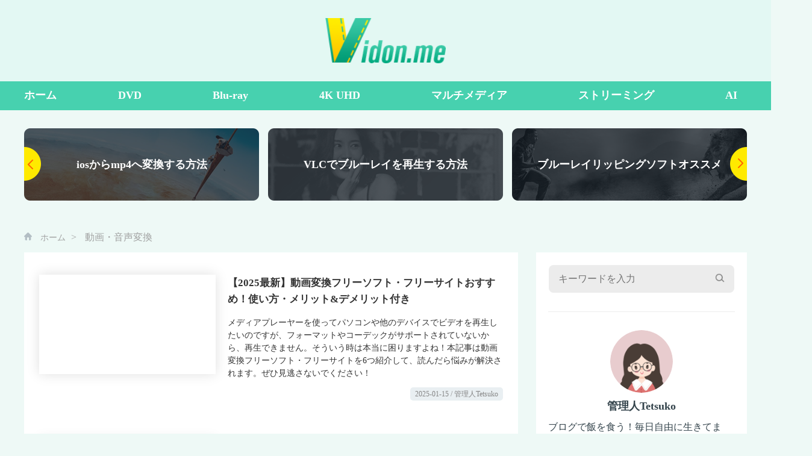

--- FILE ---
content_type: text/html; charset=utf-8
request_url: https://vidon.me/video-converter/
body_size: 20506
content:
<!doctype html>
<html data-n-head-ssr lang="ja" data-n-head="%7B%22lang%22:%7B%22ssr%22:%22ja%22%7D%7D">
<head>
  <title>動画・音声変換｜vidon.me</title><meta data-n-head="ssr" charset="utf-8"><meta data-n-head="ssr" content="always" name="referrer"><meta data-n-head="ssr" name="viewport" content="width=device-width,initial-scale=1"><meta data-n-head="ssr" http-equiv="x-dns-prefetch-control" content="on"><meta data-n-head="ssr" data-hid="keywords" name="keywords" content=""><meta data-n-head="ssr" rel="alternate" hreflang="ja" href="https://vidon.me/video-converter/"><meta data-n-head="ssr" rel="alternate" hreflang="x-default" href="https://vidon.me/video-converter/"><meta data-n-head="ssr" rel="preload" as="image" href="/assets/images/logo.png"><meta data-n-head="ssr" data-hid="description" name="description" content="動画・音声変換｜vidon.meには、DVD、ブルーレイ、4K UHD、How To、Top、フリーソフトなどの様々な種類の記事を掲載しております。これは、同じカテゴリーに属する記事をまとめるページです。ユーザーは読みたい記事を便利にチェックできます。"><link data-n-head="ssr" rel="icon" type="image/x-icon" href="/favicon.ico"><link data-n-head="ssr" rel="canonical" href="https://vidon.me/video-converter/"><link data-n-head="ssr" rel="preconnect" href="https://backend.vidon.me"><script data-n-head="ssr" src="https://www.googletagmanager.com/gtag/js?id=UA-46697137-1" async></script><script data-n-head="ssr">function gtag(){dataLayer.push(arguments)}window.dataLayer=window.dataLayer||[],gtag("js",new Date),gtag("config","UA-46697137-1")</script><link rel="preload" href="/_nuxt/app.js?hash=25d527900307392ef382" as="script"><link rel="preload" href="/_nuxt/pages/_article.js?hash=71828b920348219069af" as="script"><style data-vue-ssr-id="d88cd7fc:0 01ea80d3:0 2ee31e91:0 0b761ff3:0 d0eea828:0 6aee4a14:0 c976ebde:0 e27dea1e:0 a0385522:0 f81e3c1c:0 33e45ee1:0 48851f36:0 0669f815:0">.section{min-height:700px}@media (max-width:768px){.section.space{padding-top:1.5rem}}*{padding:0;margin:0;outline:0;-webkit-overflow-scrolling:touch}*,:after,:before{box-sizing:border-box}.fl{float:left}.fr{float:right}.clearfix:after,.clearfix:before{display:table;content:" "}.clearfix:after{clear:both}html{-ms-text-size-adjust:100%;-webkit-text-size-adjust:100%;-webkit-tap-highlight-color:transparent}article,aside,details,figcaption,figure,footer,header,hgroup,main,menu,nav,section,summary{display:block}[hidden],template{display:none}a{color:#34444c;text-decoration:none;background-color:transparent}b,strong{font-weight:500}dfn{font-style:italic}h1,h2,h3,h4,h5,h6{font-weight:400}small{font-size:80%}img{vertical-align:middle;border:0}svg:not(:root){overflow:hidden}figure{margin:0}hr{box-sizing:content-box;height:0}pre{overflow:auto}button,input,optgroup,select,textarea{font:inherit;color:inherit}button{overflow:visible}button,select{text-transform:none}button,html input[type=button],input[type=reset],input[type=submit]{-webkit-appearance:button;cursor:pointer}button[disabled],html input[disabled]{cursor:default}button::-moz-focus-inner,input::-moz-focus-inner{padding:0;border:0}input{line-height:normal}input[type=number]::-webkit-inner-spin-button,input[type=number]::-webkit-outer-spin-button{height:auto}input[type=search]{-webkit-appearance:textfield;box-sizing:content-box}input[type=search]::-webkit-search-cancel-button,input[type=search]::-webkit-search-decoration{-webkit-appearance:none}fieldset{padding:.35em .625em .75em;margin:0 2px;border:1px solid silver}legend{border:0}textarea{overflow:auto}optgroup{font-weight:700}table{max-width:100%;width:100%;margin-bottom:1.25rem!important}tbody tr td{padding:.5rem}input,textarea{outline:0}li{list-style-type:none}dd{margin:0}button,input,select,textarea{font-family:inherit;font-size:inherit;line-height:inherit}@font-face{font-family:Roboto;font-display:swap;src:url(/fonts/Roboto400.woff2) format("woff");unicode-range:U+00??,U+0131,U+0152-0153,U+02bb-02bc,U+02c6,U+02da,U+02dc,U+2000-206f,U+2074,U+20ac,U+2122,U+2191,U+2193,U+2212,U+2215,U+feff,U+fffd}html{font-size:16px}body{font-family:Roboto,Palatino,Trebuchet MS;font-size:1rem;line-height:1.42857143;color:#34444c;background:#eef9f6;font-weight:300;font-display:swap}.Roboto,.h1,.h2,.h3,.h4,.h5,b,h1,h2,h3,h4,h5,strong{font-family:Roboto,Palatino,Trebuchet MS;font-weight:700}[lang=ja] body{font-family:Meiryo}[lang=ja] .Roboto,[lang=ja] .h1,[lang=ja] .h2,[lang=ja] .h3,[lang=ja] .h4,[lang=ja] .h5,[lang=ja] b,[lang=ja] h1,[lang=ja] h2,[lang=ja] h3,[lang=ja] h4,[lang=ja] h5,[lang=ja] strong{font-family:Meiryo;font-weight:700}.Roboto-bold,.h3,.h4,.h5,b,h3,h4,h5,strong{font-weight:500}.h1{font-size:2.375rem}.h1,.h2{line-height:1.3;color:#333}.h2{font-size:2.25rem}.h3{font-size:1.375rem;line-height:1.3;color:#4d4d4f}.b,b{font-weight:700;font-size:1rem;line-height:2}.font-0{font-size:0}h1{font-size:2.375rem}h1,h2{line-height:1.2;font-weight:300}h2{font-size:1.5rem}h3{font-size:1.375rem}h3,h4{line-height:1.2;font-weight:400}h4{font-size:1.25rem}h5{font-size:1.125rem;line-height:1.2;font-weight:400}.flex{display:flex}p{line-height:1.5;margin-bottom:1.5625rem}.tc{text-align:center}.tl{text-align:left}.tr{text-align:right}.ov-hide{overflow:hidden}.w-auto{width:auto}.hide{display:none}.show{display:block}.img-responsive{max-width:100%}.text-ellipsis{overflow:hidden;text-overflow:ellipsis;white-space:nowrap}.wait-loading.btn-default{border:0}.btn-default{display:inline-block;font-weight:700;font-family:Roboto,Palatino,Trebuchet MS;min-width:11.25rem;height:2.5rem;line-height:2.25rem;position:relative;color:#34444c;text-align:center;cursor:pointer;background:#f9fcff;border:2px solid #34444c;border-radius:20px;padding:0 .9375rem}.btn-default:active,.btn-default:focus,.btn-default:hover{color:#f9fcff;background:#34444c;border-color:#34444c}.icon_cursor{font-size:0;cursor:pointer}.icon_cursor.active .hover{display:inline-block}.icon_cursor .hover,.icon_cursor.active .default{display:none}.icon_cursor:hover .hover{display:inline-block}.icon_cursor:hover .default{display:none}.wrapper{position:relative}.container{max-width:1280px;margin:0 auto;padding:0 40px}.os-switch{width:15.625rem;height:1.75rem;margin-top:1.25rem;font-size:0;line-height:1.75rem;background-color:rgba(0,0,0,.3);border-radius:14px}.os-switch.single-os{width:9.375rem}.os-switch.single-os a{width:100%}.os-switch a{display:inline-block;width:50%;height:100%;font-size:1rem;text-align:left;text-indent:1.25rem;cursor:pointer;background-color:transparent;border-radius:14px;opacity:.6}.os-switch a i{margin-right:.25rem;vertical-align:middle}.os-switch a i[class*=selected]{display:none}.os-switch a i[class*=mac]{position:relative;top:-.125rem}.os-switch a .event{color:#fff;opacity:1}.os-switch a .event i{display:none}.os-switch a .event i+i{display:inline-block}.os-switch a:active{color:#fff;opacity:1}.os-switch a:active i{display:none}.os-switch a:active i+i{display:inline-block}.os-switch a.selected,.os-switch a[selected]{color:#fff;background-color:rgba(0,0,0,.5);opacity:1}.os-switch a.selected i,.os-switch a[selected] i{display:none}.os-switch a.selected i:last-child,.os-switch a[selected] i:last-child{display:inline-block}@media (min-width:1024px){.os-switch a:hover{color:#fff;opacity:1}.os-switch a:hover i{display:none}.os-switch a:hover i+i{display:inline-block}}.btn,.btn-padding{padding:0 15px}.btn{display:inline-block;min-width:174px;height:48px;font-size:16px;line-height:48px;cursor:pointer;border-radius:100px;text-align:center}.anchor:target{padding-top:5.3125rem;margin-top:-5.3125rem}@media (min-width:2560px){.container{max-width:1600px}}@media (max-width:1024px){.container{padding:0 20px}}@media (max-width:768px){html{font-size:14px}.container{padding:0 1.25rem}.subpage-wrap .subpage-container{padding:0}.subpage-wrap .subpage-container .subpage-content{padding:0 12px;margin-right:0}.os-switch{margin:1.25rem auto 0}.h1,h1{font-size:2.375rem;line-height:3.125rem}.h2,h2{font-size:2rem;line-height:2.5rem}.h3,h3{font-size:1.75rem;line-height:2rem}.mobile-hide{display:none!important}}@media (max-width:660px){.container{padding:0 10px}}.base-sticky{position:-webkit-sticky;position:sticky;top:0}.icon_back_h,.icon_back_n,.icon_close_1,.icon_close_2,.icon_close_3,.icon_close_4,.icon_dvdfab,.icon_home_small,.icon_hot_1,.icon_hot_2,.icon_hot_3,.icon_hot_4,.icon_langs_icon,.icon_menu,.icon_new_1,.icon_new_2,.icon_new_3,.icon_new_4,.icon_open,.icon_retract{display:inline-block;background:url(/assets/images/common/1x_m/icon.png?t=1658748110888) no-repeat;background-size:13.563rem 10.438rem}.icon_back_h,.icon_back_n{width:1.375rem;height:.813rem}.icon_close_1,.icon_close_2,.icon_close_3,.icon_close_4,.icon_hot_1,.icon_hot_2,.icon_hot_3,.icon_hot_4,.icon_new_1,.icon_new_2,.icon_new_3,.icon_new_4{width:1.563rem;height:1.563rem}.icon_back_h{background-position:-8.125rem -8.875rem}.icon_back_n{background-position:-12.188rem 0}.icon_close_1{background-position:0 -3.25rem}.icon_close_2{background-position:-2.813rem -3.25rem}.icon_close_3{background-position:-6.563rem 0}.icon_close_4{background-position:-6.563rem -2.813rem}.icon_dvdfab{background-position:0 0;width:2.063rem;height:2rem}.icon_home_small{background-position:-12.188rem -2.063rem;width:.813rem;height:.813rem}.icon_hot_1{background-position:0 -6.063rem}.icon_hot_2{background-position:-2.813rem -6.063rem}.icon_hot_3{background-position:-5.625rem -6.063rem}.icon_hot_4{background-position:-9.375rem 0}.icon_langs_icon{background-position:-5.625rem -8.875rem;width:1.25rem;height:1.25rem}.icon_menu{background-position:-3.313rem 0;width:2rem;height:2rem}.icon_new_1{background-position:-9.375rem -2.813rem}.icon_new_2{background-position:-9.375rem -5.625rem}.icon_new_3{background-position:0 -8.875rem}.icon_new_4{background-position:-2.813rem -8.875rem}.icon_open{background-position:-12.188rem -4.125rem;width:1rem;height:.563rem}.icon_retract{background-position:-12.188rem -5.938rem;width:.875rem;height:.563rem}.mobile[data-v-484474b2]{display:none}header[data-v-484474b2]{padding:1.875rem 0}header .logo[data-v-484474b2]{font-size:2.25rem;color:#fff}header img[data-v-484474b2]{max-width:100%;width:none}.logo img[data-v-484474b2]{height:auto}a[data-v-484474b2]{color:#fff}.nav[data-v-484474b2]{width:100%;background-color:#e3f8f3;position:relative}.nav .nav-box[data-v-484474b2]{position:relative;display:flex;align-items:center;height:48px;background-color:#47d1af}.nav .nav-box .con_ul[data-v-484474b2]{display:flex;justify-content:space-between;width:100%}.nav .nav-box .con_ul li[data-v-484474b2]{position:relative}.nav .nav-box .con_ul>li[data-v-484474b2]{display:flex;align-items:center;cursor:pointer;height:48px;padding:0 1rem}.nav .nav-box .con_ul>li[data-v-484474b2]:first-child{padding:0}.nav .nav-box .con_ul>li[data-v-484474b2]:hover{background:#37b698}.nav .nav-box .con_ul>li:hover a[data-v-484474b2]{color:#fbe551}.nav .nav-box .con_ul>li .nav-title[data-v-484474b2]{display:flex;align-items:center;height:100%;font-size:1.125rem;line-height:1.5625rem;position:relative;font-weight:700}@media (max-width:768px){.Roboto-bold[data-v-484474b2]{height:100%;padding:.625rem 0}.nav[data-v-484474b2]{height:5rem}.nav .logo[data-v-484474b2]{font-size:1.75rem}.nav img[data-v-484474b2]{max-width:45%;height:100%}.nav .pc[data-v-484474b2],.nav header[data-v-484474b2]{display:none}.nav .mobile[data-v-484474b2]{display:block;z-index:99;width:100%}.con-inner[data-v-484474b2]{display:flex;align-items:center;justify-content:space-between;height:100%;position:relative}.con-inner span[data-v-484474b2]{color:#0d397c;line-height:3.375rem;font-size:1rem;margin-left:-.3125rem}.nav .nav-box li[data-v-484474b2]{width:100%}.con-p-nav[data-v-484474b2]{height:5rem}.con-p-nav[data-v-484474b2]:after{position:absolute;bottom:0;left:0;width:100%;height:.0625rem;content:"";background-image:linear-gradient(90deg,rgba(211,251,251,.99608) 0,#fbdd97)}.con-p-nav .icon_menu[data-v-484474b2]{margin-right:auto;margin-left:.625rem;position:absolute;left:0}.con-p-nav .nav-list-box[data-v-484474b2]{position:fixed;left:0;width:100%;height:100%;z-index:99;background:rgba(0,0,0,.6)}.con-p-nav .nav-list[data-v-484474b2]{padding:1.25rem;background:#fff;margin:0}.con-p-nav .nav-list li[data-v-484474b2]{float:none}.con-p-nav .nav-list li .nav-title[data-v-484474b2]{display:block;border:0;color:#34444c;padding:.625rem 0}}.con_ul[data-v-484474b2]{position:relative}.con_ul .article_panel[data-v-484474b2]{position:absolute;left:0;top:3rem;width:auto;min-width:10em;visibility:hidden;display:flex;flex-direction:column;justify-content:center;align-items:center;height:0;border-radius:.375rem}.con_ul li:hover .article_panel[data-v-484474b2]{height:auto;visibility:visible}.article_panel[data-v-484474b2]{width:100%;text-align:left;border:.0625rem solid #e4ecee;background:#fff;z-index:55;background:#47d1af}.article_panel li[data-v-484474b2]{width:100%;height:100%;padding-left:1rem}.article_panel li[data-v-484474b2]:hover{background:#37b698}.article_panel li a[data-v-484474b2]{font-size:1rem;color:#fff!important;display:block;width:100%;height:100%;padding:.375rem 0}.con-back-top{width:3.125rem;height:3.125rem;position:fixed;right:calc((100% - 1300px)/ 2);bottom:12%;z-index:91;cursor:pointer;outline:0;display:flex;justify-content:center;align-items:center;background-color:#fff;border-radius:.25rem}.con-back-top:hover{background-color:#47d1af}@media (max-width:1316px){.con-back-top{right:1rem}}.con-blog[data-v-0f21ad32]{padding-bottom:1.25rem}@media (max-width:768px){.con-blog .flex[data-v-0f21ad32]{display:block}.con-blog .main-has-sidebar[data-v-0f21ad32]{max-width:none}}.carousel-wrap[data-v-41a5662c]{position:relative;width:100%;padding-top:13%}.arrow_left_normal[data-v-41a5662c]{width:1.75rem;height:3.5rem;background-image:url(/assets/images/common/arrow_left_normal.png)}.arrow_right_normal[data-v-41a5662c]{width:1.75rem;height:3.5rem;background-image:url(/assets/images/common/arrow_right_normal.png)}.arrow_left_hover[data-v-41a5662c]{width:1.75rem;height:3.5rem;background-image:url(/assets/images/common/arrow_left_hover.png)}.arrow_right_hover[data-v-41a5662c]{width:1.75rem;height:3.5rem;background-image:url(/assets/images/common/arrow_right_hover.png)}.content[data-v-41a5662c]{position:absolute;overflow:hidden;top:0}.carousel[data-v-41a5662c],.content[data-v-41a5662c]{width:100%;height:100%}.carousel[data-v-41a5662c]{padding:0}.carousel li[data-v-41a5662c]{position:absolute;width:100%}.carousel li.padding[data-v-41a5662c]{padding:0}.carousel li img[data-v-41a5662c]{width:100%;height:100%}.carousel-items[data-v-41a5662c]{position:absolute;z-index:10;bottom:0;width:100%;margin:0 auto;text-align:center;font-size:0}.carousel-items span[data-v-41a5662c]{display:inline-block;width:.75rem;height:.75rem;margin:1.75rem .625rem;border-radius:50%;cursor:pointer;background:#ff3600;transition:all .4s}.carousel-items .active[data-v-41a5662c]{width:3.125rem;height:.75rem;border-radius:3.125rem}.list-enter-to[data-v-41a5662c]{transition:all 1s ease;transform:translateX(0)}.list-leave-active[data-v-41a5662c]{transition:all 1s ease;transform:translateX(-100%)}.list-enter[data-v-41a5662c]{transform:translateX(100%)}.list-leave[data-v-41a5662c]{transform:translateX(0)}.pre .list-leave-active[data-v-41a5662c]{transform:translateX(100%)}.pre .list-enter[data-v-41a5662c]{transform:translateX(-100%)}.icon_cursor[data-v-41a5662c]{position:absolute;top:20%;z-index:3}.icon_cursor i[data-v-41a5662c]{display:inline-block}.icon_cursor .hover[data-v-41a5662c]{display:none}.icon_cursor:hover .hover[data-v-41a5662c]{display:inline-block}.icon_cursor:hover .default[data-v-41a5662c]{display:none}.swiper_icon_left[data-v-41a5662c]{left:0}.swiper_icon_right[data-v-41a5662c]{right:0}.arrow-disable[data-v-41a5662c]{cursor:not-allowed}.product-box[data-v-41a5662c]{display:flex;justify-content:space-between;margin:0 auto}.product-icon-item[data-v-41a5662c]{position:relative}.product-icon-item .product-icon-text[data-v-41a5662c]{position:absolute;top:50%;left:50%;transform:translate(-50%,-50%);color:#fff;font-weight:700;font-size:1.125rem;width:90%;text-align:center}.product-icon-item-body[data-v-41a5662c]{padding:0 5px 0 0}.product-icon-item-body[data-v-41a5662c]:last-child{padding:0}@media screen and (max-width:1180px){.icon_cursor[data-v-41a5662c]{display:none}.swiper_icon_left[data-v-41a5662c]{left:-.3125rem}.swiper_icon_right[data-v-41a5662c]{right:-.3125rem}.carousel li.padding[data-v-41a5662c]{padding:2%}.icon_cursor[data-v-41a5662c]{top:30%}.carousel-items[data-v-41a5662c]{bottom:-2.5rem}}@media screen and (max-width:1080px){.icon_cursor[data-v-41a5662c]{display:none}}@media screen and (max-width:960px){.carousel li[data-v-41a5662c]{max-width:92vw;overflow-x:scroll}.carousel li.padding[data-v-41a5662c]{padding:0}}@media screen and (max-width:768px){.carousel-items span[data-v-41a5662c]{color:#000;border-color:#000}.carousel-items span[data-v-41a5662c]:hover{opacity:1}}@media screen and (max-width:414px){.carousel-wrap[data-v-41a5662c]{display:none}}.crumbs-box[data-v-8846773e]{margin-bottom:.875rem;margin-top:.875rem;box-sizing:border-box;padding:0}.crumbs-box a[data-v-8846773e]{font-size:.875rem;color:#a0a1a1}.crumbs-box a[data-v-8846773e]:hover{text-decoration:none;color:#47d1af}.crumbs-box span[data-v-8846773e]{padding:0 .3125rem;color:#a0a1a1}.crumbs-box .icon_home_small[data-v-8846773e]{margin-right:.6rem}.main-has-sidebar{width:100%}.main-has-sidebar h1{font-size:2.125rem;margin-bottom:2.125rem;color:#6e6e6e}.sort-by{text-align:center;font-size:0}.article-list{margin-bottom:2.5rem}.article-box{background:#fff;padding:.625rem 0 .3125rem;margin-bottom:1.125rem}.article-box .title{font-size:1.0625rem;margin-bottom:.9375rem;font-weight:700;line-height:1.6;color:#333}.article-box .title:hover{color:#1a7ff2}.article-box .entry-content{padding:1.5%;margin:1.8% 1.5%;border-radius:5px;transition:all .3s ease-in-out}.article-box .entry-content .img{width:38%;min-height:10.9375rem;margin-right:1.25rem;float:left}.article-box .entry-content .img .img-box{position:relative;width:100%;padding-top:56.33333333%}.article-box .entry-content .img img{position:absolute;top:0;left:0;width:100%;height:100%;box-shadow:0 0 1.25rem #dfdfdf}.article-box .entry-content .desc{float:left;width:calc(62% - 20px);font-weight:500}.article-box .entry-content p{margin-bottom:.9375rem;font-size:.875rem;color:#333}.article-box .entry-content:hover{background:#f8f8f8;transition:all .3s ease-in-out;transform:translateY(-3px)}.article-box .entry-meta{color:#858585;font-size:.75rem;line-height:1.5;margin-bottom:.1875rem}.article-box .entry-meta a:hover{text-decoration:underline}.article-box .entry-meta span{padding:.25rem .5rem;background:#e9eff2;border-radius:.3125rem}.article-box .entry-meta .line{padding:0 .1875rem}@media (max-width:640px){.article-box .entry-content{display:block}.article-box .entry-content .img{display:inline-block;width:100%;margin:0 0 1.25rem;float:none;max-height:none}.article-box .entry-content .desc{width:100%;float:none}}.paging-box{margin-bottom:2.8125rem}.paging-box li{display:inline-block;background:#fff;margin:0 .3125rem;border:.0625rem solid #e2e7ea;border-radius:.3125rem;font-weight:900;color:#000;width:2.75rem;height:2.75rem}.paging-box li a{display:inline-block;width:100%;height:100%;line-height:2.75rem}.paging-box li a:hover{color:#000}.paging-box li:hover{cursor:pointer;background:#47d1af;border-color:#47d1af}@media (max-width:410px){.paging-box li{width:2.4375rem;height:2.4375rem;margin:0 .125rem}.paging-box li a{line-height:2.4375rem}.paging-box li:first-child{margin-left:0}.paging-box li:last-child{margin-right:0}}.paging-box .active{background:#47d1af;border:#47d1af}.paging-box .active a{color:#000}.paging-box li:last-child{margin-right:0}.admin-box img[data-v-6e9be417]{width:100%}.admin-box .admin-title[data-v-6e9be417]{margin:.625rem 0 1.5rem;font-size:1.125rem;font-weight:700}.admin-box .admin-desc[data-v-6e9be417]{margin-bottom:1.875rem}.list-fixed-box[data-v-6e9be417]{width:100%;max-width:21.875rem;margin-left:1.875rem}.featured-sidebar[data-v-6e9be417]{box-sizing:border-box;width:100%;padding:.0625rem 1.25rem 1.25rem;margin-bottom:.9375rem;background-color:#fff}.featured-sidebar .title[data-v-6e9be417]{padding-bottom:.3125rem;margin-bottom:1.5rem;font-size:1.25rem;color:#2b2b2b;letter-spacing:normal;border-bottom:.0625rem solid #333}.sidebar-list[data-v-6e9be417]{margin-bottom:1.5rem}.sidebar-list>ul[data-v-6e9be417]{padding-left:1.5rem;list-style:circle}.sidebar-list .list[data-v-6e9be417]{padding-bottom:.25rem;margin-bottom:.625rem;font-size:.9375rem;list-style-type:circle}.sidebar-list a[data-v-6e9be417]:hover{color:#c69c6d}.tags-box .tags-item[data-v-6e9be417]{display:inline-block;padding:.125rem .5rem;margin:0 .5rem .75rem 0;font-size:.875rem;border:.0625rem solid #f6f6f6;transition:all .3s}#list_fixed[data-v-6e9be417]{top:0;z-index:3}#list_fixed .text-box[data-v-6e9be417]{margin-bottom:1.5rem}#list_fixed .title-box[data-v-6e9be417]{display:-webkit-box;-webkit-box-orient:vertical;-webkit-line-clamp:2;overflow:hidden}#list_fixed .text[data-v-6e9be417]{display:block;margin-bottom:.25rem;font-size:.875rem;font-weight:400;line-height:1.5rem;color:#353c45}#list_fixed .text[data-v-6e9be417]:hover{-webkit-text-decoration:revert;text-decoration:revert}.catalog-tag-box[data-v-6e9be417]{padding:.875rem 1.125rem 1.125rem;font-size:.9375rem;background-color:#fafafa}.catalog-tag[data-v-6e9be417]{margin-bottom:.625rem;font-size:.9375rem}.text-list-box[data-v-6e9be417]{margin:.125rem 0 0 .875rem}.featured-sidebar-catgalogue[data-v-6e9be417]{padding:0;background-color:unset}@media (max-width:768px){.list-fixed-box[data-v-6e9be417]{display:none;float:none;max-width:none}.featured-sidebar[data-v-6e9be417]{padding-left:0;margin-left:0}}@media (max-width:460px){.featured-sidebar[data-v-6e9be417]{max-width:none}}.hr[data-v-6e9be417]{width:100%;height:0;margin-top:.625rem;border-bottom:.0625rem solid #ececec}.hr.mr30[data-v-6e9be417]{margin:1.875rem 0}@media (max-width:1240px){.list-fixed-box[data-v-6e9be417]{display:none}}.list-fixed-search[data-v-6e9be417]{position:relative;display:flex;border:1px solid transparent;border-radius:8px}.list-fixed-search[data-v-6e9be417]:hover{border:1px solid #47d1af}.list-fixed-search input[data-v-6e9be417]{border:none;background-color:#ececec;padding:.75rem 1rem;width:100%;border-radius:8px}.list-fixed-search .svg-h[data-v-6e9be417]{display:none}.list-fixed-search .icon-box[data-v-6e9be417]{position:absolute;top:50%;right:.75rem;transform:translateY(-50%);cursor:pointer;width:1.25rem;height:1.25rem}.list-fixed-search .icon-box:hover .svg-h[data-v-6e9be417]{display:block}.list-fixed-search .icon-box:hover .svg-n[data-v-6e9be417]{display:none}.list-fixed-search svg[data-v-6e9be417]{position:absolute}.list-fixed-search span[data-v-6e9be417]{position:absolute;top:50%;right:3.1875rem;transform:translateY(-46%);color:#999;font-size:1.5rem;cursor:pointer}.list-fixed-search span[data-v-6e9be417]:hover{color:#666}@media (max-width:1240px){#containerBox,.container-box .main-has-sidebar{max-width:100%}}.edit-portrait[data-v-0fee6930]{width:6.5rem;height:6.5rem;margin:0 auto}.edit-portrait img[data-v-0fee6930]{width:100%;height:100%;border-radius:50%}.edit-name[data-v-0fee6930]{font-size:1.125rem;font-weight:700;text-align:center;margin:.625rem auto}.edit-describe[data-v-0fee6930]{font-size:1rem}.sidebar-title[data-v-1c7ff280]{color:#fff;margin:1.25rem 0;height:3rem;padding:0 .3125rem;border-radius:10px;box-sizing:border-box;overflow:hidden}.sidebar-title h2[data-v-1c7ff280]{font-size:1.125rem;line-height:3rem;display:inline-block;font-weight:700}.sidebar-title i[data-v-1c7ff280]{vertical-align:middle;position:relative;margin:0 .1875rem;top:-.125rem}.sidebar-item[data-v-1c7ff280]{padding:.3125rem;margin:.625rem 0;display:flex;display:-webkit-flex;border-radius:.3125rem;font-weight:500}.sidebar-item[data-v-1c7ff280]:hover{background:#f8f8f8;cursor:pointer}.sidebar-item-image[data-v-1c7ff280]{position:relative;height:3.5rem;flex:1.2;margin-right:.5rem}.sidebar-item-image img[data-v-1c7ff280]{width:100%;height:100%}.sidebar-item-image .sidebar-item-icon[data-v-1c7ff280]{position:absolute;top:0;left:0;color:#fff;font-weight:700;font-size:.75rem;text-align:center;width:1.2rem;height:1.2rem;background:#fff}.sidebar-item-image .sidebar-item-icon div[data-v-1c7ff280]{width:1.1rem;height:1.05rem;line-height:1rem}.sidebar-item-title[data-v-1c7ff280]{flex:2}.sidebar-item-title h3[data-v-1c7ff280]{font-size:.875rem;overflow:hidden;text-overflow:ellipsis;display:-webkit-box;-webkit-line-clamp:4;-webkit-box-orient:vertical}.sidebar-title-hot[data-v-1c7ff280]{background:#47d1af;white-space:nowrap}.sidebar-title-new[data-v-1c7ff280]{background:#f7ab32}.sidebar-title-close[data-v-1c7ff280]{background:#65c0f2}.sidebar-title-noicon[data-v-1c7ff280]{padding-left:1.125rem}.side-articles-showmore[data-v-1c7ff280]{margin-top:1rem;text-align:right;color:#00bcf6;font-size:1rem;margin-bottom:1.25rem}.side-articles-showmore span[data-v-1c7ff280]{cursor:pointer}.side-articles-showmore span[data-v-1c7ff280]:hover{color:#19a3d3}.side-articles-showmore span span[data-v-1c7ff280]{font-size:1.125rem}.less-height[data-v-1c7ff280]{max-height:0;padding-top:0;overflow:hidden;transition:max-height .5s,padding-top .5s}.more-height[data-v-1c7ff280]{max-height:90px;padding-top:.3125rem}.con-ft{font-size:1rem;color:#fff;background:#47d1af;padding:1.875rem 0}.con-ft .footer{text-align:center}.con-ft div{line-height:2.1875rem}.con-ft .social-block{font-weight:700}.con-ft .social-block a{color:#fff}.con-ft .copy-right a{line-height:1.75;padding-left:1.25rem}.con-ft .copy-right a:hover{color:#6594db}.con-ft .langs-select{position:relative;cursor:pointer;display:inline-block}.con-ft .show_lang_border{display:flex;align-items:center;position:relative}.con-ft .show_lang_border .icon_language{margin-right:.625rem}.con-ft .show_lang_border .icon_lang_h,.con-ft .show_lang_border .icon_lang_n{margin-left:.625rem}.con-ft .line{margin:0 .9375rem;font-weight:700}.con-ft .col{color:#fff}.con-ft .langs-block{width:8rem;position:absolute;bottom:1.875rem;z-index:100;background:#fff;border-radius:.3125rem}.con-ft .langs-block li{margin:auto}.con-ft .langs-block li a{font-size:1rem;line-height:1;display:flex;align-items:center;justify-content:center;text-align:center;color:#353c45;padding:.9375rem 0}.con-ft .langs-block li .lang_choice,.con-ft .langs-block li a:hover{color:#f68c50}@media (max-width:768px){.con-ft{width:100%}.footer_bottom .footer_copyright{display:block}.footer_bottom .show_lang_border{margin-top:.9375rem;justify-content:flex-end}.footer_bottom .langs-block{width:auto;right:0;padding:1.125rem .9375rem 0}.footer_bottom .langs-block li{width:32%}}</style>
</head>
<body>
<div data-server-rendered="true" id="__nuxt"><div id="__layout"><div class="wrapper pc-wrap"><div id="j_page_header" class="con-header"><div class="nav" data-v-484474b2><header class="tc" data-v-484474b2><h1 data-v-484474b2><a href="/?medium=top_nav_logo" target="_self" class="Roboto-bold logo" data-v-484474b2><img src="/assets/images/logo.png" alt="logo" width="200" height="62" data-v-484474b2></a></h1></header> <nav class="nav-box pc" data-v-484474b2><div class="container" style="width:100%" data-v-484474b2><ul class="con_ul" data-v-484474b2><li data-v-484474b2><a href="/" class="Roboto-bold nav-title" data-v-484474b2>
            ホーム
          </a> <!----></li><li data-v-484474b2><a href="/dvd/" class="Roboto-bold nav-title" data-v-484474b2>
            DVD
          </a> <ul class="article_panel" data-v-484474b2><li data-v-484474b2><a href="/dvd-creator/" data-v-484474b2>
                DVD 作成
              </a></li><li data-v-484474b2><a href="/dvd-ripping/" data-v-484474b2>
                DVD リッピング
              </a></li><li data-v-484474b2><a href="/dvd-copy/" data-v-484474b2>
                DVD コピー
              </a></li><li data-v-484474b2><a href="/dvd-player/" data-v-484474b2>
                DVD 再生
              </a></li><li data-v-484474b2><a href="/explorerfab/" data-v-484474b2>
                ExplorerFab
              </a></li></ul></li><li data-v-484474b2><a href="/blu-ray/" class="Roboto-bold nav-title" data-v-484474b2>
            Blu-ray
          </a> <ul class="article_panel" data-v-484474b2><li data-v-484474b2><a href="/blu-ray-copy/" data-v-484474b2>
                Blu-ray コピー
              </a></li><li data-v-484474b2><a href="/blu-ray-ripping/" data-v-484474b2>
                Blu-ray リッピング
              </a></li><li data-v-484474b2><a href="/blu-ray-creator/" data-v-484474b2>
                Blu-ray 作成
              </a></li><li data-v-484474b2><a href="/blu-ray-player/" data-v-484474b2>
                Blu-ray 再生
              </a></li></ul></li><li data-v-484474b2><a href="/4k-uhd/" class="Roboto-bold nav-title" data-v-484474b2>
            4K UHD
          </a> <ul class="article_panel" data-v-484474b2><li data-v-484474b2><a href="/uhd-copy/" data-v-484474b2>
                UHD コピー
              </a></li><li data-v-484474b2><a href="/uhd-ripping/" data-v-484474b2>
                UHD リッピング
              </a></li><li data-v-484474b2><a href="/uhd-creator/" data-v-484474b2>
                UHD 作成
              </a></li><li data-v-484474b2><a href="/uhd-player/" data-v-484474b2>
                UHD  再生
              </a></li></ul></li><li data-v-484474b2><a href="/how-to/" class="Roboto-bold nav-title" data-v-484474b2>
            マルチメディア
          </a> <ul class="article_panel" data-v-484474b2><li data-v-484474b2><a href="/video-player/" data-v-484474b2>
                動画・音声再生
              </a></li><li data-v-484474b2><a href="/video-editor/" data-v-484474b2>
                動画・音声編集
              </a></li><li data-v-484474b2><a href="/video-converter/" data-v-484474b2>
                動画・音声変換
              </a></li></ul></li><li data-v-484474b2><a href="/top/" class="Roboto-bold nav-title" data-v-484474b2>
            ストリーミング
          </a> <ul class="article_panel" data-v-484474b2><li data-v-484474b2><a href="/disney-plus/" data-v-484474b2>
                Disney Plus
              </a></li><li data-v-484474b2><a href="/amazon/" data-v-484474b2>
                Amazon
              </a></li><li data-v-484474b2><a href="/paravi/" data-v-484474b2>
                Paravi
              </a></li><li data-v-484474b2><a href="/u-next/" data-v-484474b2>
                U-NEXT
              </a></li><li data-v-484474b2><a href="/dmm/" data-v-484474b2>
                DMM
              </a></li><li data-v-484474b2><a href="/fanza/" data-v-484474b2>
                Fanza
              </a></li><li data-v-484474b2><a href="/hulu/" data-v-484474b2>
                Hulu
              </a></li><li data-v-484474b2><a href="/netflix/" data-v-484474b2>
                Netflix
              </a></li><li data-v-484474b2><a href="/youtube/" data-v-484474b2>
                YouTube
              </a></li></ul></li><li data-v-484474b2><a href="/freesoft/" class="Roboto-bold nav-title" data-v-484474b2>
            AI
          </a> <ul class="article_panel" data-v-484474b2><li data-v-484474b2><a href="/topic/" data-v-484474b2>
                Topic
              </a></li><li data-v-484474b2><a href="/smoother-ai/" data-v-484474b2>
                FPS 向上
              </a></li><li data-v-484474b2><a href="/enlarger-ai/" data-v-484474b2>
                DVD 高画質化
              </a></li><li data-v-484474b2><a href="/video-enhancer-ai/" data-v-484474b2>
                動画 高画質化
              </a></li><li data-v-484474b2><a href="/photo-enhancer-ai/" data-v-484474b2>
                画像 高画質化
              </a></li></ul></li></ul></div></nav> <div class="container" data-v-484474b2><nav class="con-p-nav mobile" data-v-484474b2><div class="con-inner tc clearfix" data-v-484474b2><span class="icon_menu" data-v-484474b2></span> <a href="/?medium=top_nav_logo" class="Roboto-bold logo" data-v-484474b2><img src="/assets/images/logo.png" alt="" width="416" height="62" data-v-484474b2></a></div> <div class="nav-list-box" style="display:none" data-v-484474b2><ul class="nav-list clearfix" data-v-484474b2><li data-v-484474b2><a href="/" class="Roboto-bold nav-title" data-v-484474b2>
              ホーム
            </a></li><li data-v-484474b2><a href="/dvd/" class="Roboto-bold nav-title" data-v-484474b2>
              DVD
            </a></li><li data-v-484474b2><a href="/blu-ray/" class="Roboto-bold nav-title" data-v-484474b2>
              Blu-ray
            </a></li><li data-v-484474b2><a href="/4k-uhd/" class="Roboto-bold nav-title" data-v-484474b2>
              4K UHD
            </a></li><li data-v-484474b2><a href="/how-to/" class="Roboto-bold nav-title" data-v-484474b2>
              マルチメディア
            </a></li><li data-v-484474b2><a href="/top/" class="Roboto-bold nav-title" data-v-484474b2>
              ストリーミング
            </a></li><li data-v-484474b2><a href="/freesoft/" class="Roboto-bold nav-title" data-v-484474b2>
              AI
            </a></li></ul></div></nav></div></div> <!----></div> <div class="section" style="min-height:700px"><div page-name="video-converter" is-category="true" class="con-blog" data-v-0f21ad32><div class="tab-content container" data-v-0f21ad32><div id="carousel" class="carousel-wrap carousel-down" style="margin-top:30px" data-v-41a5662c data-v-0f21ad32><div class="content" data-v-41a5662c><ul class="carousel" data-v-41a5662c><li class="padding" data-v-41a5662c><div class="product-box" data-v-41a5662c><div class="product-icon-item-body" data-v-41a5662c><div data-index="0" class="product-icon-item a-disable" data-v-41a5662c><a href="https://vidon.me/convert-iso-to-mp4" data-index="0" class="a-disable" data-v-41a5662c><img src="/assets/images/common/mainarticle-1.png" data-v-41a5662c> <div class="product-icon-text" data-v-41a5662c>
                    iosからmp4へ変換する方法
                  </div></a></div></div><div class="product-icon-item-body" data-v-41a5662c><div data-index="0" class="product-icon-item a-disable" data-v-41a5662c><a href="https://vidon.me/play-bluray-on-vlc" data-index="0" class="a-disable" data-v-41a5662c><img src="/assets/images/common/mainarticle-2.png" data-v-41a5662c> <div class="product-icon-text" data-v-41a5662c>
                    VLCでブルーレイを再生する方法
                  </div></a></div></div><div class="product-icon-item-body" data-v-41a5662c><div data-index="0" class="product-icon-item a-disable" data-v-41a5662c><a href="https://vidon.me/best-blu-ray-ripper" data-index="0" class="a-disable" data-v-41a5662c><img src="/assets/images/common/mainarticle-3.png" data-v-41a5662c> <div class="product-icon-text" data-v-41a5662c>
                    ブルーレイリッピングソフトオススメ
                  </div></a></div></div></div></li><li class="padding" style="visibility:hidden" data-v-41a5662c><div class="product-box" data-v-41a5662c><div class="product-icon-item-body" data-v-41a5662c><div data-index="1" class="product-icon-item a-disable" data-v-41a5662c><a href="https://vidon.me/copy-dvd-with-copy-protections" data-index="1" class="a-disable" data-v-41a5662c><img src="/assets/images/common/mainarticle-4.png" data-v-41a5662c> <div class="product-icon-text" data-v-41a5662c>
                    DVD コピーガード 解除
                  </div></a></div></div><div class="product-icon-item-body" data-v-41a5662c><div data-index="1" class="product-icon-item a-disable" data-v-41a5662c><a href="https://vidon.me/frame-interpolation" data-index="1" class="a-disable" data-v-41a5662c><img src="/assets/images/common/mainarticle-5.png" data-v-41a5662c> <div class="product-icon-text" data-v-41a5662c>
                    フレーム補間はこれで完璧！
                  </div></a></div></div><div class="product-icon-item-body" data-v-41a5662c><div data-index="1" class="product-icon-item a-disable" data-v-41a5662c><a href="https://vidon.me/top-blu-ray-copy-soft" data-index="1" class="a-disable" data-v-41a5662c><img src="/assets/images/common/mainarticle-6.png" data-v-41a5662c> <div class="product-icon-text" data-v-41a5662c>
                    ブルーレイ コピー ソフト 15選
                  </div></a></div></div></div></li><li class="padding" style="visibility:hidden" data-v-41a5662c><div class="product-box" data-v-41a5662c><div class="product-icon-item-body" data-v-41a5662c><div data-index="2" class="product-icon-item a-disable" data-v-41a5662c><a href="https://vidon.me/all-about-dvdfab" data-index="2" class="a-disable" data-v-41a5662c><img src="/assets/images/common/mainarticle-7.png" data-v-41a5662c> <div class="product-icon-text" data-v-41a5662c>
                    DVDFabを全面的に解説
                  </div></a></div></div><div class="product-icon-item-body" data-v-41a5662c><div data-index="2" class="product-icon-item a-disable" data-v-41a5662c><a href="https://vidon.me/comparison-of-dvd-copy-software" data-index="2" class="a-disable" data-v-41a5662c><img src="/assets/images/common/mainarticle-8.png" data-v-41a5662c> <div class="product-icon-text" data-v-41a5662c>
                    DVDコピーソフトを徹底比較
                  </div></a></div></div><div class="product-icon-item-body" data-v-41a5662c><div data-index="2" class="product-icon-item a-disable" data-v-41a5662c><a href="https://vidon.me/download-or-recorded-hulu-and-burn-hulu-to-dvd" data-index="2" class="a-disable" data-v-41a5662c><img src="/assets/images/common/mainarticle-9.png" data-v-41a5662c> <div class="product-icon-text" data-v-41a5662c>
                    Huluの動画をダウンロード
                  </div></a></div></div></div></li></ul></div> <div class="icon_cursor swiper_icon_left" data-v-41a5662c><i class="arrow_left_normal default" data-v-41a5662c></i> <i class="arrow_left_hover hover" data-v-41a5662c></i></div> <div class="icon_cursor swiper_icon_right" data-v-41a5662c><i class="arrow_right_normal default" data-v-41a5662c></i> <i class="arrow_right_hover hover" data-v-41a5662c></i></div></div> <div class="container crumbs-box" data-v-8846773e data-v-0f21ad32><i class="icon_home_small" data-v-8846773e></i> <a href="/" data-v-8846773e>ホーム</a> <span data-v-8846773e>></span> <span data-v-8846773e>動画・音声変換</span></div> <div class="flex container-box" data-v-0f21ad32><div title="動画・音声変換" class="main-has-sidebar" data-v-0f21ad32><div class="sort-by"></div> <ul class="article-box"><li class="article-list"><div class="entry-content clearfix"><a href="/videos-convert-soft-and-sites" class="img"><div class="img-box"><img src="https://backend.vidon.me/vidon.me/uploads/images/17230179234662863-sbnx0p.jpg" alt="" width="284" height="175"></div></a> <div class="desc"><a href="/videos-convert-soft-and-sites"><h2 class="tl title Roboto-bold">【2025最新】動画変換フリーソフト・フリーサイトおすすめ！使い方・メリット&デメリット付き</h2></a> <p>メディアプレーヤーを使ってパソコンや他のデバイスでビデオを再生したいのですが、フォーマットやコーデックがサポートされていないから、再生できません。そういう時は本当に困りますよね！本記事は動画変換フリーソフト・フリーサイトを6つ紹介して、読んだら悩みが解決されます。ぜひ見逃さないでください！</p> <div class="entry-meta tr"><span>2025-01-15 / 管理人Tetsuko</span></div></div></div></li><li class="article-list"><div class="entry-content clearfix"><a href="/avidemux-alternative-soft" class="img"><div class="img-box"><img src="https://backend.vidon.me/vidon.me/uploads/images/16732383666004899-2lwb1x.jpg" alt="" width="284" height="175"></div></a> <div class="desc"><a href="/avidemux-alternative-soft"><h2 class="tl title Roboto-bold">「2025最新！」動画編集ソフトAvidemux【徹底紹介】及び代替案を公開！</h2></a> <p>ここ数年、Facebook、Youtubeなどのソーシャルメディアで撮影した動画を公開することがブームになっています。自分の意見やコメントなどの個性を表現するには、撮影した動画を編集、再加工しなければなりません。今回の記事では、動画の編集ソフトAvidemuxを紹介していきたいと思います。Avidemuxの使い方や評価、メリット、デメリットなど様々な面から見て行きましょう。</p> <div class="entry-meta tr"><span>2025-01-15 / 管理人Tetsuko</span></div></div></div></li><li class="article-list"><div class="entry-content clearfix"><a href="/convert-video-to-mp3" class="img"><div class="img-box"><img src="https://backend.vidon.me/vidon.me/uploads/images/16336827998745050-9tum6v.jpg" alt="" width="284" height="175"></div></a> <div class="desc"><a href="/convert-video-to-mp3"><h2 class="tl title Roboto-bold">【 2025年版 】動画の音声をMP3に変換するソフト5選</h2></a> <p>YouTuberを始めとした動画クリエイターも厳しい競争を勝ち抜くため、「画面を見なくても理解できる」動画もたくさん作り出しているからです。日本ではまだまだ普及していませんが、車社会のアメリカでは古くから「オーディオブック」という「耳から聞く本」が広く使われていました。今回はそんな動画の音声をMP3に変換するソフトをご紹介します。</p> <div class="entry-meta tr"><span>2025-01-15 / 管理人Tetsuko</span></div></div></div></li><li class="article-list"><div class="entry-content clearfix"><a href="/mp4-split" class="img"><div class="img-box"><img src="[data-uri]" alt="" width="284" height="175"></div></a> <div class="desc"><a href="/mp4-split"><h2 class="tl title Roboto-bold">MP4が分割できるフリーソフト９選をまとめて紹介！誰でも無料でMP4を無劣化にカットできる</h2></a> <p>この記事では、MP4動画を分割できるフリーソフト９つをまとめて紹介します。それぞれ、機能特徴、メリット、デメリットを明らかにする上で比較しましょう。</p> <div class="entry-meta tr"><span>2024-04-29 / 管理人Tetsuko</span></div></div></div></li><li class="article-list"><div class="entry-content clearfix"><a href="/convertio" class="img"><div class="img-box"><img src="[data-uri]" alt="" width="284" height="175"></div></a> <div class="desc"><a href="/convertio"><h2 class="tl title Roboto-bold">【最新】Convertioとは？安心に利用できる？その評判や危険性をまとめ！代替ツールまで！</h2></a> <p>本記事では、Convertioというファイルフォーマットを変換できるオンラインツールでについて、その特徴、評判、使用方法などを詳しく説明します。</p> <div class="entry-meta tr"><span>2023-12-28 / 管理人Tetsuko</span></div></div></div></li><li class="article-list"><div class="entry-content clearfix"><a href="/convert-mov-to-mp4" class="img"><div class="img-box"><img src="[data-uri]" alt="" width="284" height="175"></div></a> <div class="desc"><a href="/convert-mov-to-mp4"><h2 class="tl title Roboto-bold">MOVをMP4に変換したい！おすすめのオンラインツールやソフトを紹介</h2></a> <p>ここではMOVとMP4の、それぞれにおけるファイル形式の特徴や違いをご説明します。さらにMOVからMP4に簡単に変換できる、オンラインツールやソフトをご紹介していきましょう。</p> <div class="entry-meta tr"><span>2023-11-30 / 管理人Tetsuko</span></div></div></div></li><li class="article-list"><div class="entry-content clearfix"><a href="/the-best-video-convert-software" class="img"><div class="img-box"><img src="[data-uri]" alt="" width="284" height="175"></div></a> <div class="desc"><a href="/the-best-video-convert-software"><h2 class="tl title Roboto-bold">【一挙紹介】動画を変換するとき使いたいソフト　ベスト５動画変換ソフト</h2></a> <p>ネットにはいろいろな動画変換ソフトがあります。プロ級の有料ソフトもあれば、完全無料のフリーソフトもあります。そしてWindowsユーザーだけでなく、Macユーザーに対応するソフトもあります。  ここでは主流の動画変換ソフトをオススメ順で５つ紹介します。値段やパソコンのOS、使いやすさを考慮した上で、自分に合う動画変換ソフトを見つけましょう。</p> <div class="entry-meta tr"><span>2023-11-14 / 管理人Tetsuko</span></div></div></div></li><li class="article-list"><div class="entry-content clearfix"><a href="/tools-can-convert-wmv-to-mp4-freely-and-no-installation" class="img"><div class="img-box"><img src="[data-uri]" alt="" width="284" height="175"></div></a> <div class="desc"><a href="/tools-can-convert-wmv-to-mp4-freely-and-no-installation"><h2 class="tl title Roboto-bold">wmv をmp4に 変換できるツールTOP10！インストール不要のツールやフリーソフトをご紹介</h2></a> <p>動画のフォーマットでwmvからmp4へ変換したい場合、オンラインツールやフリーソフトを使用することで変換することが可能です。ただし、どちらも様々なメーカーから変換ツールやソフトがリリースされているため、どれを使うべきか悩む方も多いでしょう。そこで今回はオンラインツールとフリーソフトをランキング形式でご紹介します。</p> <div class="entry-meta tr"><span>2023-11-14 / 管理人Tetsuko</span></div></div></div></li><li class="article-list"><div class="entry-content clearfix"><a href="/tools-can-convert-mp3-to-wav" class="img"><div class="img-box"><img src="[data-uri]" alt="" width="284" height="175"></div></a> <div class="desc"><a href="/tools-can-convert-mp3-to-wav"><h2 class="tl title Roboto-bold">mp3からwavに変換可能！おすすめの変換ツール・ソフトTOP10</h2></a> <p>MP3は以前から音声ファイルとして利用されてきたフォーマットですが、最近ではより高音質を求めてWAVを利用する方が増えてきています。MP3のデータをMAVに変換するためにはツールやソフトを活用しなくてはなりません。今回はおすすめの変換ツールやソフトをランキング形式でご紹介します。</p> <div class="entry-meta tr"><span>2023-11-14 / 管理人Tetsuko</span></div></div></div></li><li class="article-list"><div class="entry-content clearfix"><a href="/convert-midi-to-mp3" class="img"><div class="img-box"><img src="[data-uri]" alt="" width="284" height="175"></div></a> <div class="desc"><a href="/convert-midi-to-mp3"><h2 class="tl title Roboto-bold">MIDIをMP3に変換するには？おすすめのフリーソフトとサイトを紹介</h2></a> <p>この記事ではMIDIとはなにかについて解説するとともに、MIDIファイルを MP3に簡単に変換できるフリーソフトと、オンラインで手軽にMIDI をMP3に変換できるサイトを紹介します。MIDIファイルの変換方法をお探しの方には耳寄りの情報となっています。ぜひ最後まで読んでいただければ幸いです。</p> <div class="entry-meta tr"><span>2023-11-14 / 管理人Tetsuko</span></div></div></div></li></ul> <div><div page-name="video-converter" is-category="true" class="paging-box" data-v-0f21ad32><ul class="tc"><!----> <li class="active"><a href="/video-converter/">1</a></li><li><a href="/video-converter/2/">2</a></li><li><a href="/video-converter/3/">3</a></li> <li class="next"><a href="/video-converter/2/">></a></li></ul></div></div></div> <div class="list-fixed-box fr" style="margin-top:0!important" data-v-6e9be417 data-v-0f21ad32><div class="featured-sidebar" style="padding-top:20px" data-v-6e9be417><div class="list-fixed-search" data-v-6e9be417><input placeholder="キーワードを入力" data-v-6e9be417> <div class="icon-box" data-v-6e9be417><svg xmlns="http://www.w3.org/2000/svg" xmlns:xlink="http://www.w3.org/1999/xlink" width="20" height="20" xml:space="preserve" version="1.1" viewBox="0 0 20 20" class="svg-n" data-v-6e9be417><image width="20" height="20" xlink:href="[data-uri]" data-v-6e9be417></image></svg> <svg xmlns="http://www.w3.org/2000/svg" xmlns:xlink="http://www.w3.org/1999/xlink" width="20" height="20" xml:space="preserve" version="1.1" viewBox="0 0 20 20" class="svg-h" data-v-6e9be417><image width="20" height="20" xlink:href="[data-uri]" data-v-6e9be417></image></svg></div> <span class="list-fixed-searchclose" style="display:none" data-v-6e9be417>×</span></div> <div class="hr mr30" data-v-6e9be417></div> <div data-v-0fee6930 data-v-6e9be417><div class="edit-portrait" data-v-0fee6930><img src="/assets/images/head.png?t=2" alt="edit" width="104" height="104" data-v-0fee6930></div> <div class="edit-name" data-v-0fee6930>
    管理人Tetsuko
  </div> <div class="edit-describe" data-v-0fee6930><p data-v-0fee6930>ブログで飯を食う！毎日自由に生きてます。💛コロナショックの逆境に端を発して、ブログを本格始動。<br><br>「面白い作品を見つける➡コピーやダウンロードでバックアップ➡好きな日一気に楽しむ」が常態化w<br><br>DVDもVODも私有物にすると各段にお金を節約できるので、ぜひこの機会に当サイトメインメニューからチェックしてみてくださいね。<br><br>DVD、ブルーレイをコピー・リッピング・作成・再生する方法、VODのダウンロード・録画方法を更新し続けます・・・。<br><br><b>レビュー記事と広告は掲載可能です。<a href="/cdn-cgi/l/email-protection#d2b1bdbca6b3b1a692a4bbb6bdbcfcbfb7"><span class="__cf_email__" data-cfemail="5d3e3233293c3e291d2b34393233733038">[email&#160;protected]</span></a> までご連絡ください。</b></p></div></div></div> <div class="featured-sidebar" data-v-6e9be417><div data-v-1c7ff280 data-v-6e9be417><div class="sidebar-title sidebar-title-hot" data-v-1c7ff280><i class="icon_hot_1" data-v-1c7ff280></i> <h2 data-v-1c7ff280>人気の記事ランキング</h2></div> <div class="sidebar-box" data-v-1c7ff280><div class="less-height more-height" data-v-1c7ff280><a href="/comic-viewer-10" class="img" data-v-1c7ff280><div class="sidebar-item" data-v-1c7ff280><div class="sidebar-item-image" data-v-1c7ff280><div class="sidebar-item-icon" data-v-1c7ff280><div style="background:#ff5757" data-v-1c7ff280>
                  1
                </div></div> <img width="91" height="56" src="[data-uri]" data-v-1c7ff280></div> <div class="sidebar-item-title" data-v-1c7ff280><h3 data-v-1c7ff280>人気の漫画ビューアおすすめ10選！NeeViewやLeeyesも紹介</h3></div></div></a></div><div class="less-height more-height" data-v-1c7ff280><a href="/free-movie-sites" class="img" data-v-1c7ff280><div class="sidebar-item" data-v-1c7ff280><div class="sidebar-item-image" data-v-1c7ff280><div class="sidebar-item-icon" data-v-1c7ff280><div style="background:#ff9401" data-v-1c7ff280>
                  2
                </div></div> <img width="91" height="56" src="[data-uri]" data-v-1c7ff280></div> <div class="sidebar-item-title" data-v-1c7ff280><h3 data-v-1c7ff280>【2025年最新】無料で映画見放題！無料映画サイトおすすめ10選</h3></div></div></a></div><div class="less-height more-height" data-v-1c7ff280><a href="/make-aikora-easily-and-freely" class="img" data-v-1c7ff280><div class="sidebar-item" data-v-1c7ff280><div class="sidebar-item-image" data-v-1c7ff280><div class="sidebar-item-icon" data-v-1c7ff280><div style="background:#872a9e" data-v-1c7ff280>
                  3
                </div></div> <img width="91" height="56" src="[data-uri]" data-v-1c7ff280></div> <div class="sidebar-item-title" data-v-1c7ff280><h3 data-v-1c7ff280>【コラ画像作り方】簡単・無料で使えるおすすめツール7選！アイコラを作ってみよう～</h3></div></div></a></div><div class="less-height more-height" data-v-1c7ff280><a href="/convert-dvd-cd-to-iso" class="img" data-v-1c7ff280><div class="sidebar-item" data-v-1c7ff280><div class="sidebar-item-image" data-v-1c7ff280><div class="sidebar-item-icon" data-v-1c7ff280><div style="background:#ab5959" data-v-1c7ff280>
                  4
                </div></div> <img width="91" height="56" src="[data-uri]" data-v-1c7ff280></div> <div class="sidebar-item-title" data-v-1c7ff280><h3 data-v-1c7ff280>CD/DVDからISOファイルを作成するためのおすすめツール8選</h3></div></div></a></div><div class="less-height more-height" data-v-1c7ff280><a href="/transfer-data-from-old-blu-ray-recorder-to-new-one" class="img" data-v-1c7ff280><div class="sidebar-item" data-v-1c7ff280><div class="sidebar-item-image" data-v-1c7ff280><div class="sidebar-item-icon" data-v-1c7ff280><div style="background:#5e8c97" data-v-1c7ff280>
                  5
                </div></div> <img width="91" height="56" src="[data-uri]" data-v-1c7ff280></div> <div class="sidebar-item-title" data-v-1c7ff280><h3 data-v-1c7ff280>古いBlu-rayレコーダーから新しいレコーダーへデータ移行するには？</h3></div></div></a></div><div class="less-height" data-v-1c7ff280><a href="/play-bluray-on-vlc" class="img" data-v-1c7ff280><div class="sidebar-item" data-v-1c7ff280><div class="sidebar-item-image" data-v-1c7ff280><div class="sidebar-item-icon" data-v-1c7ff280><div style="background:#ff5757" data-v-1c7ff280>
                  6
                </div></div> <img width="91" height="56" src="[data-uri]" data-v-1c7ff280></div> <div class="sidebar-item-title" data-v-1c7ff280><h3 data-v-1c7ff280>WindowsでVLCでブルーレイを再生する方法┃Java保護・AACSが付いたBDが再生できない時の対処法</h3></div></div></a></div><div class="less-height" data-v-1c7ff280><a href="/download-embedded-video" class="img" data-v-1c7ff280><div class="sidebar-item" data-v-1c7ff280><div class="sidebar-item-image" data-v-1c7ff280><div class="sidebar-item-icon" data-v-1c7ff280><div style="background:#ff9401" data-v-1c7ff280>
                  7
                </div></div> <img width="91" height="56" src="[data-uri]" data-v-1c7ff280></div> <div class="sidebar-item-title" data-v-1c7ff280><h3 data-v-1c7ff280>【2025年最新】埋め込み動画をダウンロードする方法4選！URLの取得からPC・スマホでの操作法まで解説！</h3></div></div></a></div><div class="less-height" data-v-1c7ff280><a href="/dvd-ripper" class="img" data-v-1c7ff280><div class="sidebar-item" data-v-1c7ff280><div class="sidebar-item-image" data-v-1c7ff280><div class="sidebar-item-icon" data-v-1c7ff280><div style="background:#872a9e" data-v-1c7ff280>
                  8
                </div></div> <img width="91" height="56" src="[data-uri]" data-v-1c7ff280></div> <div class="sidebar-item-title" data-v-1c7ff280><h3 data-v-1c7ff280>【無料】DVD リッピング制限なしソフトおすすめ 13選！DVD データ化したいならリッピングしよう！</h3></div></div></a></div><div class="less-height" data-v-1c7ff280><a href="/win10-dvd-finalize" class="img" data-v-1c7ff280><div class="sidebar-item" data-v-1c7ff280><div class="sidebar-item-image" data-v-1c7ff280><div class="sidebar-item-icon" data-v-1c7ff280><div style="background:#ab5959" data-v-1c7ff280>
                  9
                </div></div> <img width="91" height="56" src="[data-uri]" data-v-1c7ff280></div> <div class="sidebar-item-title" data-v-1c7ff280><h3 data-v-1c7ff280>Windows10でDVDをファイナライズする方法を徹底解説！</h3></div></div></a></div><div class="less-height" data-v-1c7ff280><a href="/pandora-tv-free" class="img" data-v-1c7ff280><div class="sidebar-item" data-v-1c7ff280><div class="sidebar-item-image" data-v-1c7ff280><div class="sidebar-item-icon" data-v-1c7ff280><div style="background:#5e8c97" data-v-1c7ff280>
                  10
                </div></div> <img width="91" height="56" src="[data-uri]" data-v-1c7ff280></div> <div class="sidebar-item-title" data-v-1c7ff280><h3 data-v-1c7ff280>Pandora TV（パンドラTV）とは？閉鎖で無料動画が見れなくなる？魅力と代わりになるサイトも</h3></div></div></a></div> <div class="side-articles-showmore" data-v-1c7ff280><span data-v-1c7ff280>
        もっと見る <span style="font-family:none" data-v-1c7ff280>∨</span></span> <span style="display:none" data-v-1c7ff280>折りたたむ <span data-v-1c7ff280>∧</span></span></div></div></div> <div style="margin-top:40px" data-v-1c7ff280 data-v-6e9be417><div class="sidebar-title sidebar-title-new" data-v-1c7ff280><i class="icon_new_1" data-v-1c7ff280></i> <h2 data-v-1c7ff280>最新記事</h2></div> <div class="sidebar-box" data-v-1c7ff280><div class="less-height more-height" data-v-1c7ff280><a href="/best-blu-ray-ripper" class="img" data-v-1c7ff280><div class="sidebar-item" data-v-1c7ff280><div class="sidebar-item-image" data-v-1c7ff280><!----> <img width="91" height="56" src="[data-uri]" data-v-1c7ff280></div> <div class="sidebar-item-title" data-v-1c7ff280><h3 data-v-1c7ff280>【Blu-ray リッピングをするなら必見！】最高のブルーレイリッピングソフトおすすめ5選</h3></div></div></a></div><div class="less-height more-height" data-v-1c7ff280><a href="/ai-voice-tool-recommend" class="img" data-v-1c7ff280><div class="sidebar-item" data-v-1c7ff280><div class="sidebar-item-image" data-v-1c7ff280><!----> <img width="91" height="56" src="[data-uri]" data-v-1c7ff280></div> <div class="sidebar-item-title" data-v-1c7ff280><h3 data-v-1c7ff280>最新AI音声生成ツール6選！特徴や性能を徹底比較</h3></div></div></a></div><div class="less-height more-height" data-v-1c7ff280><a href="/english-reading-tools-recommend" class="img" data-v-1c7ff280><div class="sidebar-item" data-v-1c7ff280><div class="sidebar-item-image" data-v-1c7ff280><!----> <img width="91" height="56" src="[data-uri]" data-v-1c7ff280></div> <div class="sidebar-item-title" data-v-1c7ff280><h3 data-v-1c7ff280>【2025年最新・無料】英語読み上げツール８選を厳選紹介！</h3></div></div></a></div><div class="less-height more-height" data-v-1c7ff280><a href="/iso-introduce" class="img" data-v-1c7ff280><div class="sidebar-item" data-v-1c7ff280><div class="sidebar-item-image" data-v-1c7ff280><!----> <img width="91" height="56" src="[data-uri]" data-v-1c7ff280></div> <div class="sidebar-item-title" data-v-1c7ff280><h3 data-v-1c7ff280>isoとは？DVD作成おすすめソフトウェアと使用方法！</h3></div></div></a></div><div class="less-height more-height" data-v-1c7ff280><a href="/best-cute-voice-reader-sites" class="img" data-v-1c7ff280><div class="sidebar-item" data-v-1c7ff280><div class="sidebar-item-image" data-v-1c7ff280><!----> <img width="91" height="56" src="[data-uri]" data-v-1c7ff280></div> <div class="sidebar-item-title" data-v-1c7ff280><h3 data-v-1c7ff280>【2025年最新】声がかわいい！おすすめの読み上げサイト5選</h3></div></div></a></div><div class="less-height" data-v-1c7ff280><a href="/best-voice-software" class="img" data-v-1c7ff280><div class="sidebar-item" data-v-1c7ff280><div class="sidebar-item-image" data-v-1c7ff280><!----> <img width="91" height="56" src="[data-uri]" data-v-1c7ff280></div> <div class="sidebar-item-title" data-v-1c7ff280><h3 data-v-1c7ff280>【2025】無料のAI音声読み上げソフト5選！驚く自然</h3></div></div></a></div><div class="less-height" data-v-1c7ff280><a href="/videos-convert-soft-and-sites" class="img" data-v-1c7ff280><div class="sidebar-item" data-v-1c7ff280><div class="sidebar-item-image" data-v-1c7ff280><!----> <img width="91" height="56" src="[data-uri]" data-v-1c7ff280></div> <div class="sidebar-item-title" data-v-1c7ff280><h3 data-v-1c7ff280>【2025最新】動画変換フリーソフト・フリーサイトおすすめ！使い方・メリット&デメリット付き</h3></div></div></a></div><div class="less-height" data-v-1c7ff280><a href="/anystream-alternatives" class="img" data-v-1c7ff280><div class="sidebar-item" data-v-1c7ff280><div class="sidebar-item-image" data-v-1c7ff280><!----> <img width="91" height="56" src="[data-uri]" data-v-1c7ff280></div> <div class="sidebar-item-title" data-v-1c7ff280><h3 data-v-1c7ff280>【最新】AnyStreamのサイトが閉鎖！NetflixやYouTubeをダウンロードできる代替ソフト紹介</h3></div></div></a></div><div class="less-height" data-v-1c7ff280><a href="/selfieu-review" class="img" data-v-1c7ff280><div class="sidebar-item" data-v-1c7ff280><div class="sidebar-item-image" data-v-1c7ff280><!----> <img width="91" height="56" src="[data-uri]" data-v-1c7ff280></div> <div class="sidebar-item-title" data-v-1c7ff280><h3 data-v-1c7ff280>AI画像編集アプリSelfieUを徹底レビュー！AI写真加工で個性をアピールしよう！</h3></div></div></a></div><div class="less-height" data-v-1c7ff280><a href="/sumahotv" class="img" data-v-1c7ff280><div class="sidebar-item" data-v-1c7ff280><div class="sidebar-item-image" data-v-1c7ff280><!----> <img width="91" height="56" src="[data-uri]" data-v-1c7ff280></div> <div class="sidebar-item-title" data-v-1c7ff280><h3 data-v-1c7ff280>SumahoTVは安全なサイトなのか？その使い方・代替サイトを紹介～</h3></div></div></a></div> <div class="side-articles-showmore" data-v-1c7ff280><span data-v-1c7ff280>
        もっと見る <span style="font-family:none" data-v-1c7ff280>∨</span></span> <span style="display:none" data-v-1c7ff280>折りたたむ <span data-v-1c7ff280>∧</span></span></div></div></div></div> <div class="featured-sidebar featured-sidebar-catgalogue base-sticky" data-v-6e9be417><!----> <!----> <!----></div></div></div></div></div></div> <div id="footer" class="con-ft"><footer class="container footer"><div class="social-block"><a href="/">ホーム</a> <span class="line">|</span> <a href="/privacy-policy">プライバシーポリシー</a> <span class="line">|</span> <a href="/contact">お問い合わせ</a> <span class="line">|</span> <a href="/sitemap.xml" class="col"><span>サイトマップ</span></a> <!----> <!----></div> <div class="bottom"><a href="https://www.facebook.com/dvdbluraycopyscom" target="_blank" rel="nofollow" title="Facebook"><img src="/assets/images/facebook.svg" alt="facebook" width="25" height=""></a> <a href="https://twitter.com/dvdbluraycopys" target="_blank" rel="nofollow" title="Twitter"><img src="/assets/images/twitter.svg" alt="twitter" width="25" height=""></a>
        |
       <span>Copyright © 2025 vidon.me All Rights Reserved.</span></div></footer> <!----></div></div></div></div><script data-cfasync="false" src="/cdn-cgi/scripts/5c5dd728/cloudflare-static/email-decode.min.js"></script><script>window.__NUXT__=function(i,e,d,o,t,a,u,r,n,c,l,m,p,g,s,_,y,v,h,w,b,k,D,V,f,j,x,M,P,A,I,U,z,B,T,C,O,K,H,L,S,N,F,Q,G,J,R,W,Y,q,Z,$,E,X,ii,ei,di,oi,ti,ai,ui,ri,ni,ci,li,mi,pi,gi,si,_i,yi,vi,hi,wi,bi,ki,Di,Vi,fi,ji,xi,Mi,Pi,Ai,Ii,Ui,zi,Bi,Ti,Ci,Oi,Ki,Hi,Li,Si,Ni,Fi,Qi,Gi,Ji,Ri,Wi,Yi,qi,Zi,$i,Ei,Xi,ie,ee,de,oe,te,ae,ue,re,ne,ce,le,me,pe,ge,se,_e,ye,ve,he,we,be){return{layout:"default",data:[{categoryArticle:{list:[{uuid:T,author_id:"guoyajing",operater:"Kira",title:zi,description:"メディアプレーヤーを使ってパソコンや他のデバイスでビデオを再生したいのですが、フォーマットやコーデックがサポートされていないから、再生できません。そういう時は本当に困りますよね！本記事は動画変換フリーソフト・フリーサイトを6つ紹介して、読んだら悩みが解決されます。ぜひ見逃さないでください！",thumb:Bi,category:u,create_time:e,update_time:"2025-01-15 09:46:40",cid:r,new_uuid:T,click_count:311,category_locales:t},{uuid:Ti,author_id:"okawareiko",operater:"OkawaReiko",title:"「2025最新！」動画編集ソフトAvidemux【徹底紹介】及び代替案を公開！",description:"ここ数年、Facebook、Youtubeなどのソーシャルメディアで撮影した動画を公開することがブームになっています。自分の意見やコメントなどの個性を表現するには、撮影した動画を編集、再加工しなければなりません。今回の記事では、動画の編集ソフトAvidemuxを紹介していきたいと思います。Avidemuxの使い方や評価、メリット、デメリットなど様々な面から見て行きましょう。",thumb:"https://backend.vidon.me/vidon.me/uploads/images/16732383666004899-2lwb1x.jpg",category:u,create_time:e,update_time:"2025-01-15 09:43:00",cid:r,new_uuid:Ti,click_count:2244,category_locales:t},{uuid:Ci,author_id:C,operater:O,title:"【 2025年版 】動画の音声をMP3に変換するソフト5選",description:"YouTuberを始めとした動画クリエイターも厳しい競争を勝ち抜くため、「画面を見なくても理解できる」動画もたくさん作り出しているからです。日本ではまだまだ普及していませんが、車社会のアメリカでは古くから「オーディオブック」という「耳から聞く本」が広く使われていました。今回はそんな動画の音声をMP3に変換するソフトをご紹介します。",thumb:"https://backend.vidon.me/vidon.me/uploads/images/16336827998745050-9tum6v.jpg",category:u,create_time:e,update_time:"2025-01-15 09:38:35",cid:r,new_uuid:Ci,click_count:645,category_locales:t},{uuid:Oi,author_id:C,operater:O,title:"MP4が分割できるフリーソフト９選をまとめて紹介！誰でも無料でMP4を無劣化にカットできる",description:"この記事では、MP4動画を分割できるフリーソフト９つをまとめて紹介します。それぞれ、機能特徴、メリット、デメリットを明らかにする上で比較しましょう。",thumb:"https://backend.vidon.me/vidon.me/uploads/images/16897550033210564-h4ie2w.jpg",category:u,create_time:e,update_time:"2024-04-29 04:45:46",cid:r,new_uuid:Oi,click_count:9154,category_locales:t},{uuid:Ki,author_id:"aoi",operater:"Aoi",title:"【最新】Convertioとは？安心に利用できる？その評判や危険性をまとめ！代替ツールまで！",description:"本記事では、Convertioというファイルフォーマットを変換できるオンラインツールでについて、その特徴、評判、使用方法などを詳しく説明します。",thumb:"https://backend.vidon.me/vidon.me/uploads/images/17037499021113683-cqwtta.jpg",category:u,create_time:e,update_time:"2023-12-28 07:51:46",cid:r,new_uuid:Ki,click_count:4072,category_locales:t},{uuid:Hi,author_id:C,operater:O,title:"MOVをMP4に変換したい！おすすめのオンラインツールやソフトを紹介",description:"ここではMOVとMP4の、それぞれにおけるファイル形式の特徴や違いをご説明します。さらにMOVからMP4に簡単に変換できる、オンラインツールやソフトをご紹介していきましょう。",thumb:d,category:u,create_time:e,update_time:"2023-11-30 07:22:00",cid:r,new_uuid:Hi,click_count:896,category_locales:t},{uuid:Li,author_id:"chenjinjin",operater:"KinKin",title:"【一挙紹介】動画を変換するとき使いたいソフト　ベスト５動画変換ソフト",description:"ネットにはいろいろな動画変換ソフトがあります。プロ級の有料ソフトもあれば、完全無料のフリーソフトもあります。そしてWindowsユーザーだけでなく、Macユーザーに対応するソフトもあります。  ここでは主流の動画変換ソフトをオススメ順で５つ紹介します。値段やパソコンのOS、使いやすさを考慮した上で、自分に合う動画変換ソフトを見つけましょう。",thumb:"https://backend.vidon.me/vidon.me/uploads/images/16587248426158988-81po4a.jpg",category:u,create_time:e,update_time:Z,cid:r,new_uuid:Li,click_count:800,category_locales:t},{uuid:Si,author_id:K,operater:K,title:"wmv をmp4に 変換できるツールTOP10！インストール不要のツールやフリーソフトをご紹介",description:"動画のフォーマットでwmvからmp4へ変換したい場合、オンラインツールやフリーソフトを使用することで変換することが可能です。ただし、どちらも様々なメーカーから変換ツールやソフトがリリースされているため、どれを使うべきか悩む方も多いでしょう。そこで今回はオンラインツールとフリーソフトをランキング形式でご紹介します。",thumb:"https://backend.vidon.me/vidon.me/uploads/images/16415213369122303-ed33nj.jpg",category:u,create_time:e,update_time:Z,cid:r,new_uuid:Si,click_count:2472,category_locales:t},{uuid:Ni,author_id:K,operater:K,title:"mp3からwavに変換可能！おすすめの変換ツール・ソフトTOP10",description:"MP3は以前から音声ファイルとして利用されてきたフォーマットですが、最近ではより高音質を求めてWAVを利用する方が増えてきています。MP3のデータをMAVに変換するためにはツールやソフトを活用しなくてはなりません。今回はおすすめの変換ツールやソフトをランキング形式でご紹介します。",thumb:"https://backend.vidon.me/vidon.me/uploads/images/16415433172149942-j0b64s.jpg",category:u,create_time:e,update_time:Z,cid:r,new_uuid:Ni,click_count:814,category_locales:t},{uuid:Fi,author_id:C,operater:O,title:"MIDIをMP3に変換するには？おすすめのフリーソフトとサイトを紹介",description:"この記事ではMIDIとはなにかについて解説するとともに、MIDIファイルを MP3に簡単に変換できるフリーソフトと、オンラインで手軽にMIDI をMP3に変換できるサイトを紹介します。MIDIファイルの変換方法をお探しの方には耳寄りの情報となっています。ぜひ最後まで読んでいただければ幸いです。",thumb:"https://backend.vidon.me/vidon.me/uploads/images/16329902257208563-3z918p.jpg",category:u,create_time:e,update_time:"2023-11-14 04:07:44",cid:r,new_uuid:Fi,click_count:3517,category_locales:t}],start:0,total:26,categoryList:{30:{id:1634,category:e,category_id:d,title:"DVD",keywords:"DVD コピー,DVD リッピング,DVDダビング,DVD 複製",description:Qi,origin_url:o,module:we[0]=i,pid:0,uid:y,cid:n,p_uid:d,language:i,name:"DVD"},31:{id:1730,category:e,category_id:d,title:$,keywords:"ブルーレイ コピー,ブルーレイ リッピング,ブルーレイ 作成,ブルーレイ 再生",description:Gi,origin_url:o,module:i,pid:0,uid:b,cid:p,p_uid:d,language:i,name:$},32:{id:1754,category:e,category_id:d,title:E,keywords:"DVD コピー,DVD 複製,DVD ダビング",description:Ji,origin_url:o,module:i,pid:n,uid:X,cid:32,p_uid:y,language:i,name:E},33:{id:1418,category:e,category_id:d,title:ii,keywords:"ブルーレイコピー,ブルーレイ リッピング",description:Ri,origin_url:o,module:i,pid:p,uid:ei,cid:33,p_uid:e,language:i,name:ii},34:{id:1442,category:e,category_id:d,title:di,keywords:"DVD 作成,DVD 作成 ソフト,DVD オーサリング",description:Wi,origin_url:o,module:i,pid:n,uid:oi,cid:34,p_uid:y,language:i,name:di},69:{id:1682,category:e,category_id:d,title:ti,keywords:"4K UHD,4K UHD Blu-ray",description:Yi,origin_url:o,module:i,pid:0,uid:h,cid:g,p_uid:d,language:i,name:ti},76:{id:1994,category:e,category_id:d,title:H,keywords:"ハウツー,使い方，豆知識,やり方",description:qi,origin_url:o,module:i,pid:0,uid:_,cid:m,p_uid:d,language:i,name:H},77:{id:2786,category:e,category_id:d,title:ai,keywords:ui,description:ui,origin_url:o,module:i,pid:0,uid:c,cid:a,p_uid:d,language:i,name:ai},78:{id:2594,category:e,category_id:d,title:L,keywords:L,description:Zi,origin_url:o,module:i,pid:0,uid:v,cid:l,p_uid:d,language:i,name:L},105:{id:1706,category:e,category_id:d,title:ri,keywords:"DVD リッピング,DVD 動画 変換",description:$i,origin_url:o,module:i,pid:n,uid:ni,cid:105,p_uid:y,language:i,name:ri},1038:{id:1946,category:e,category_id:d,title:ci,keywords:e,description:e,origin_url:o,module:i,pid:p,uid:li,cid:1038,p_uid:b,language:i,name:ci},1049:{id:1970,category:e,category_id:d,title:S,keywords:S,description:Ei,origin_url:o,module:i,pid:p,uid:mi,cid:1049,p_uid:b,language:i,name:S},1079:{id:2042,category:e,category_id:d,title:N,keywords:N,description:e,origin_url:o,module:i,pid:n,uid:pi,cid:1079,p_uid:y,language:i,name:N},1081:{id:2066,category:e,category_id:d,title:F,keywords:F,description:e,origin_url:o,module:i,pid:p,uid:gi,cid:1081,p_uid:b,language:i,name:F},1082:{id:2090,category:e,category_id:d,title:Q,keywords:Q,description:e,origin_url:o,module:i,pid:g,uid:si,cid:1082,p_uid:h,language:i,name:Q},1083:{id:2114,category:e,category_id:d,title:G,keywords:G,description:e,origin_url:o,module:i,pid:g,uid:_i,cid:1083,p_uid:h,language:i,name:G},1084:{id:2138,category:e,category_id:d,title:J,keywords:J,description:e,origin_url:o,module:i,pid:g,uid:yi,cid:1084,p_uid:h,language:i,name:J},1085:{id:2162,category:e,category_id:d,title:R,keywords:R,description:e,origin_url:o,module:i,pid:g,uid:vi,cid:1085,p_uid:h,language:i,name:R},1086:{id:2186,category:e,category_id:d,title:t,keywords:t,description:t,origin_url:o,module:i,pid:m,uid:u,cid:r,p_uid:_,language:i,name:t},1087:{id:2210,category:e,category_id:d,title:w,keywords:w,description:e,origin_url:o,module:i,pid:m,uid:W,cid:1087,p_uid:_,language:i,name:w},1088:{id:2234,category:e,category_id:d,title:s,keywords:s,description:s,origin_url:o,module:i,pid:m,uid:Y,cid:1088,p_uid:_,language:i,name:s},1089:{id:2258,category:e,category_id:d,title:k,keywords:k,description:k,origin_url:o,module:i,pid:a,uid:hi,cid:1089,p_uid:c,language:i,name:k},1090:{id:2282,category:e,category_id:d,title:D,keywords:D,description:D,origin_url:o,module:i,pid:a,uid:wi,cid:1090,p_uid:c,language:i,name:D},1091:{id:2306,category:e,category_id:d,title:V,keywords:V,description:V,origin_url:o,module:i,pid:a,uid:bi,cid:1091,p_uid:c,language:i,name:V},1092:{id:2690,category:e,category_id:d,title:f,keywords:f,description:f,origin_url:o,module:i,pid:a,uid:ki,cid:1092,p_uid:c,language:i,name:f},1093:{id:2354,category:e,category_id:d,title:j,keywords:j,description:j,origin_url:o,module:i,pid:a,uid:Di,cid:1093,p_uid:c,language:i,name:j},1094:{id:2378,category:e,category_id:d,title:q,keywords:q,description:e,origin_url:o,module:i,pid:a,uid:"dmm",cid:1094,p_uid:c,language:i,name:q},1095:{id:2402,category:e,category_id:d,title:x,keywords:x,description:x,origin_url:o,module:i,pid:a,uid:Vi,cid:1095,p_uid:c,language:i,name:x},1096:{id:2426,category:e,category_id:d,title:M,keywords:M,description:M,origin_url:o,module:i,pid:a,uid:fi,cid:1096,p_uid:c,language:i,name:M},1097:{id:2714,category:e,category_id:d,title:P,keywords:P,description:P,origin_url:o,module:i,pid:a,uid:ji,cid:1097,p_uid:c,language:i,name:P},1098:{id:2618,category:e,category_id:d,title:A,keywords:A,description:A,origin_url:o,module:i,pid:l,uid:xi,cid:1098,p_uid:v,language:i,name:A},1099:{id:2522,category:e,category_id:d,title:I,keywords:I,description:I,origin_url:o,module:i,pid:l,uid:Mi,cid:1099,p_uid:v,language:i,name:I},1100:{id:2546,category:e,category_id:d,title:U,keywords:U,description:U,origin_url:o,module:i,pid:l,uid:Pi,cid:1100,p_uid:v,language:i,name:U},1101:{id:2738,category:e,category_id:d,title:z,keywords:z,description:z,origin_url:o,module:i,pid:l,uid:Ai,cid:1101,p_uid:v,language:i,name:z},1207:{id:2762,category:e,category_id:d,title:B,keywords:B,description:B,origin_url:o,module:d,pid:l,uid:Ii,cid:1207,p_uid:v,language:i,name:B},1388:{id:2810,category:e,category_id:d,title:e,keywords:e,description:e,origin_url:o,module:i,pid:n,uid:Ui,cid:1388,p_uid:y,language:i,name:Xi}},childCategoryList:[{id:2186,category:e,category_id:d,title:t,keywords:t,description:t,origin_url:o,module:i,pid:m,uid:u,cid:r,p_uid:_,language:i,name:t},{id:2210,category:e,category_id:d,title:w,keywords:w,description:e,origin_url:o,module:i,pid:m,uid:W,cid:1087,p_uid:_,language:i,name:w},{id:2234,category:e,category_id:d,title:s,keywords:s,description:s,origin_url:o,module:i,pid:m,uid:Y,cid:1088,p_uid:_,language:i,name:s}]},articleSide:{recently:[{uuid:ie,module:i,title:"【Blu-ray リッピングをするなら必見！】最高のブルーレイリッピングソフトおすすめ5選",thumb:"https://backend.vidon.me/vidon.me/uploads/images/16909636992885054-ms4m8g.jpg",new_uuid:ie},{uuid:ee,module:i,title:"最新AI音声生成ツール6選！特徴や性能を徹底比較",thumb:"https://backend.vidon.me/vidon.me/uploads/images/17436668402742740-f9n33k.jpg",new_uuid:ee},{uuid:de,module:i,title:"【2025年最新・無料】英語読み上げツール８選を厳選紹介！",thumb:"https://backend.vidon.me/vidon.me/uploads/images/17425374132301378-2ct2dh.jpg",new_uuid:de},{uuid:oe,module:i,title:"isoとは？DVD作成おすすめソフトウェアと使用方法！",thumb:"https://backend.vidon.me/vidon.me/uploads/images/17415909031169255-4sfixt.jpg",new_uuid:oe},{uuid:te,module:i,title:"【2025年最新】声がかわいい！おすすめの読み上げサイト5選",thumb:d,new_uuid:te},{uuid:ae,module:i,title:"【2025】無料のAI音声読み上げソフト5選！驚く自然",thumb:d,new_uuid:ae},{uuid:T,module:i,title:zi,thumb:Bi,new_uuid:T},{uuid:ue,module:i,title:"【最新】AnyStreamのサイトが閉鎖！NetflixやYouTubeをダウンロードできる代替ソフト紹介",thumb:"https://backend.vidon.me/vidon.me/uploads/images/17183323409623874-tbv40u.jpg",new_uuid:ue},{uuid:re,module:i,title:"AI画像編集アプリSelfieUを徹底レビュー！AI写真加工で個性をアピールしよう！",thumb:"https://backend.vidon.me/vidon.me/uploads/images/17177546401987971-rzz2z0.jpg",new_uuid:re},{uuid:ne,module:i,title:"SumahoTVは安全なサイトなのか？その使い方・代替サイトを紹介～",thumb:"https://backend.vidon.me/vidon.me/uploads/images/17153272418270240-1894eb.jpg",new_uuid:ne}],top:[],popular:[{uuid:ce,module:i,title:"人気の漫画ビューアおすすめ10選！NeeViewやLeeyesも紹介",thumb:"https://backend.vidon.me/vidon.me/uploads/images/16375717781238593-ab92cc.jpg",new_uuid:ce},{uuid:le,module:i,title:"【2025年最新】無料で映画見放題！無料映画サイトおすすめ10選",thumb:"https://backend.vidon.me/vidon.me/uploads/images/17140363989303992-bxmtvt.jpg",new_uuid:le},{uuid:me,module:i,title:"【コラ画像作り方】簡単・無料で使えるおすすめツール7選！アイコラを作ってみよう～",thumb:"https://backend.vidon.me/vidon.me/uploads/images/16431599054834811-foaro5.jpg",new_uuid:me},{uuid:pe,module:i,title:"CD/DVDからISOファイルを作成するためのおすすめツール8選",thumb:"https://backend.vidon.me/vidon.me/uploads/images/16297050259290269-1ltitu.jpg",new_uuid:pe},{uuid:ge,module:i,title:"古いBlu-rayレコーダーから新しいレコーダーへデータ移行するには？",thumb:"https://backend.vidon.me/vidon.me/uploads/images/16403339772123334-omijko.jpg",new_uuid:ge},{uuid:se,module:i,title:"WindowsでVLCでブルーレイを再生する方法┃Java保護・AACSが付いたBDが再生できない時の対処法",thumb:"https://backend.vidon.me/vidon.me/uploads/images/16315261471148197-myw08s.jpg",new_uuid:se},{uuid:_e,module:i,title:"【2025年最新】埋め込み動画をダウンロードする方法4選！URLの取得からPC・スマホでの操作法まで解説！",thumb:"https://backend.vidon.me/vidon.me/uploads/images/17072912321730762-smpjut.jpg",new_uuid:_e},{uuid:ye,module:i,title:"【無料】DVD リッピング制限なしソフトおすすめ 13選！DVD データ化したいならリッピングしよう！",thumb:"https://backend.vidon.me/vidon.me/uploads/images/17135109896104485-oyut5t.jpg",new_uuid:ye},{uuid:ve,module:i,title:"Windows10でDVDをファイナライズする方法を徹底解説！",thumb:"https://backend.vidon.me/vidon.me/uploads/images/16375900004071214-xly8xg.jpg",new_uuid:ve},{uuid:he,module:i,title:"Pandora TV（パンドラTV）とは？閉鎖で無料動画が見れなくなる？魅力と代わりになるサイトも",thumb:d,new_uuid:he}]},allCategoryUids:[y,oi,ni,X,pi,Ui,b,ei,li,mi,gi,h,si,_i,yi,vi,_,Y,W,u,c,ji,ki,fi,Vi,"dmm",Di,bi,wi,hi,v,Ii,Ai,xi,Pi,Mi],categoryTitle:t,lastTitle:H,category:u}],fetch:[],error:e,state:{mobile:!1,locales:we,default_locale:i,locale:i,locale_path:i,client:"win",is_x64:!1,host:o,protocol:d,fullurl:d,$servers:{web:o,service:be},token:d,user_info:d,browser:d,ll:d,statusCode:d,getPopstList:[],referer_url:d,recently_top_article:{},hreflang_locales:we,meta:{title:d,keywords:d,description:d},recaptcha_id:"6LdqMU4jAAAAAKdaZV3h0iZcfy8DbJww0jJLKFaN",domain:o,$addthis:{class:"addthis_inline_share_toolbox",pubid:"ra-63156ea64e601744"},set_h1:!0,navList:[],articleImgPreconnect:be,abnormal_pages:{ja:{},en:{},fr:{},de:{},zh:{},ar:{}},$webpush:{isOpen:!0,PublicKey:"BOhG1ctd6QOk2hu4CdQ_36ojLQHywsUBG206M1OdnDMfdlaifCZcicMJGU5bGzPQc9liK8dVQcUj2Ur03ai-Auo",app_id:"x4tqv22a-7gzu-e2uz-kww5-jg1cksoz3s98",blockedPages:["checkout"]},sortRule:void 0,languageChange:!1,icon:1,pagelink:!1,allCategory:[{description:Qi,pid:0,uid:y,cid:n,name:"DVD",children:[{description:Wi,pid:n,uid:oi,cid:34,name:di},{description:$i,pid:n,uid:ni,cid:105,name:ri},{description:Ji,pid:n,uid:X,cid:32,name:E},{description:e,pid:n,uid:pi,cid:1079,name:N},{description:e,pid:n,uid:Ui,cid:1388,name:Xi}]},{description:Gi,pid:0,uid:b,cid:p,name:$,children:[{description:Ri,pid:p,uid:ei,cid:33,name:ii},{description:e,pid:p,uid:li,cid:1038,name:ci},{description:Ei,pid:p,uid:mi,cid:1049,name:S},{description:e,pid:p,uid:gi,cid:1081,name:F}]},{description:Yi,pid:0,uid:h,cid:g,name:ti,children:[{description:e,pid:g,uid:si,cid:1082,name:Q},{description:e,pid:g,uid:_i,cid:1083,name:G},{description:e,pid:g,uid:yi,cid:1084,name:J},{description:e,pid:g,uid:vi,cid:1085,name:R}]},{description:qi,pid:0,uid:_,cid:m,name:H,children:[{description:s,pid:m,uid:Y,cid:1088,name:s},{description:e,pid:m,uid:W,cid:1087,name:w},{description:t,pid:m,uid:u,cid:r,name:t}]},{description:ui,pid:0,uid:c,cid:a,name:ai,children:[{description:P,pid:a,uid:ji,cid:1097,name:P},{description:f,pid:a,uid:ki,cid:1092,name:f},{description:M,pid:a,uid:fi,cid:1096,name:M},{description:x,pid:a,uid:Vi,cid:1095,name:x},{description:e,pid:a,uid:"dmm",cid:1094,name:q},{description:j,pid:a,uid:Di,cid:1093,name:j},{description:V,pid:a,uid:bi,cid:1091,name:V},{description:D,pid:a,uid:wi,cid:1090,name:D},{description:k,pid:a,uid:hi,cid:1089,name:k}]},{description:Zi,pid:0,uid:v,cid:l,name:L,children:[{description:B,pid:l,uid:Ii,cid:1207,name:B},{description:z,pid:l,uid:Ai,cid:1101,name:z},{description:A,pid:l,uid:xi,cid:1098,name:A},{description:U,pid:l,uid:Pi,cid:1100,name:U},{description:I,pid:l,uid:Mi,cid:1099,name:I}]}],is_api_get_data:void 0,needreview:!0,topArticles:[{imgsrc:"/common/mainarticle-1.png",label:"common.recommend_text_1",routeurl:"common.recommend_link_1"},{imgsrc:"/common/mainarticle-2.png",label:"common.recommend_text_2",routeurl:"common.recommend_link_2"},{imgsrc:"/common/mainarticle-3.png",label:"common.recommend_text_3",routeurl:"common.recommend_link_3"},{imgsrc:"/common/mainarticle-4.png",label:"common.recommend_text_4",routeurl:"common.recommend_link_4"},{imgsrc:"/common/mainarticle-5.png",label:"common.recommend_text_5",routeurl:"common.recommend_link_5"},{imgsrc:"/common/mainarticle-6.png",label:"common.recommend_text_6",routeurl:"common.recommend_link_6"},{imgsrc:"/common/mainarticle-7.png",label:"common.recommend_text_7",routeurl:"common.recommend_link_7"},{imgsrc:"/common/mainarticle-8.png",label:"common.recommend_text_8",routeurl:"common.recommend_link_8"},{imgsrc:"/common/mainarticle-9.png",label:"common.recommend_text_9",routeurl:"common.recommend_link_9"}],adultUrls:["fc2-download","hp-jav-download","pornhub-download","xhamster-download","which-is-the-best-tool-to-download-xvideo","avgle-download","abuguru-downloader","twi-douga-ranking","download-fanza-video-and-watch-offline","about-doujinshi"],articleInfo:e,adInfo:!0},serverRendered:!0,routePath:"/video-converter/"}}("ja",null,"","vidon.me","動画・音声変換",77,"video-converter",1086,30,"top",78,76,31,69,"動画・音声再生","how-to","dvd","freesoft","4k-uhd","動画・音声編集","blu-ray","YouTube","Netflix","Hulu","Amazon","Fanza","U-NEXT","Paravi","Disney Plus","DVD 高画質化","画像 高画質化","動画 高画質化","FPS 向上","Topic","videos-convert-soft-and-sites","houxinzhe","Tetsuko","fengxiaoxiao","マルチメディア","AI","Blu-ray 作成","DVD 再生","Blu-ray 再生","UHD コピー","UHD リッピング","UHD 作成","UHD  再生","video-editor","video-player","DMM","2023-11-14 04:07:45","Blu-ray","DVD コピー","dvd-copy","Blu-ray コピー","blu-ray-copy","DVD 作成","dvd-creator","4K UHD","ストリーミング","世界中のストリーミング配信サービスのおすすめ映画、ドラマ、アニメ、テレビ番組を紹介して、動画ダウンロード方法も説明します。","DVD リッピング","dvd-ripping","Blu-ray リッピング","blu-ray-ripping","blu-ray-creator","dvd-player","blu-ray-player","uhd-copy","uhd-ripping","uhd-creator","uhd-player","youtube","netflix","hulu","amazon","fanza","u-next","paravi","disney-plus","enlarger-ai","photo-enhancer-ai","video-enhancer-ai","smoother-ai","topic","explorerfab","【2025最新】動画変換フリーソフト・フリーサイトおすすめ！使い方・メリット&デメリット付き","https://backend.vidon.me/vidon.me/uploads/images/17230179234662863-sbnx0p.jpg","avidemux-alternative-soft","convert-video-to-mp3","mp4-split","convertio","convert-mov-to-mp4","the-best-video-convert-software","tools-can-convert-wmv-to-mp4-freely-and-no-installation","tools-can-convert-mp3-to-wav","convert-midi-to-mp3","DVDをコピー、リッピング、作成、再生する方法について解説します。","ブルーレイのコピー、リッピング、作成、再生などに対して全面的なソリューション を提供します。ここで紹介するソフトとやり方で思う存分にBlu-rayを弄りましょう。","無料でDVDをコピー、リッピングできるソフトと方法を解説します。DVDコピーフリーソフトで簡単にDVDをダビング、データ化します。","無料でブルーレイをコピー、リッピング、書き込みできるソフトを紹介します。","あらゆる動画からDVDを作成して、メニューをカスタマイズする方法をご紹介します。","4K UHD Blu-rayをコピー、リッピング、変換及び作成する方法をご紹介します。","動画や音声の変換、編集と再生方法などをご紹介します。","AI技術で動画や画像を拡大、高品質化する方法とフリーソフトをご紹介します。","DVDを様々な動画や音声フォーマットに変換するソフトと方法をご紹介します。DVD MP4 変換やDVDから音声の抽出音声の抽出などをしたい方にはピッタリです。","任意の動画からメニュー付きのBlu-ray ディスク、ISOファイルやフォルダを作成します。","ExplorerFab","best-blu-ray-ripper","ai-voice-tool-recommend","english-reading-tools-recommend","iso-introduce","best-cute-voice-reader-sites","best-voice-software","anystream-alternatives","selfieu-review","sumahotv","comic-viewer-10","free-movie-sites","make-aikora-easily-and-freely","convert-dvd-cd-to-iso","transfer-data-from-old-blu-ray-recorder-to-new-one","play-bluray-on-vlc","download-embedded-video","dvd-ripper","win10-dvd-finalize","pandora-tv-free",Array(1),"https://backend.vidon.me")</script><script src="/_nuxt/app.js?hash=25d527900307392ef382" defer></script><script src="/_nuxt/pages/_article.js?hash=71828b920348219069af" defer></script>
<script defer src="https://static.cloudflareinsights.com/beacon.min.js/vcd15cbe7772f49c399c6a5babf22c1241717689176015" integrity="sha512-ZpsOmlRQV6y907TI0dKBHq9Md29nnaEIPlkf84rnaERnq6zvWvPUqr2ft8M1aS28oN72PdrCzSjY4U6VaAw1EQ==" data-cf-beacon='{"version":"2024.11.0","token":"c0f2eb0d07b64281a102ce02bee90cf1","r":1,"server_timing":{"name":{"cfCacheStatus":true,"cfEdge":true,"cfExtPri":true,"cfL4":true,"cfOrigin":true,"cfSpeedBrain":true},"location_startswith":null}}' crossorigin="anonymous"></script>
</body>
</html>


--- FILE ---
content_type: image/svg+xml
request_url: https://vidon.me/assets/images/facebook.svg
body_size: 479
content:
<?xml version="1.0" standalone="no"?><!DOCTYPE svg PUBLIC "-//W3C//DTD SVG 1.1//EN" "http://www.w3.org/Graphics/SVG/1.1/DTD/svg11.dtd"><svg class="icon" width="200px" height="199.61px" viewBox="0 0 1026 1024" version="1.1" xmlns="http://www.w3.org/2000/svg"><path fill="#ffffff" d="M512.034307 0C229.72222 0 0.002375 229.655981 0.002375 512S229.72222 1024 512.034307 1024 1024.066239 794.344019 1024.066239 512 794.346394 0 512.034307 0z m0 989.89647C248.530253 989.89647 34.169769 775.504054 34.169769 512S248.530253 34.10353 512.034307 34.10353 989.898845 248.495946 989.898845 512 775.538361 989.89647 512.034307 989.89647z"  /><path fill="#ffffff" d="M623.796812 224.610702h-85.194961C430.096425 223.525009 416.237875 290.678309 416.237875 363.355869V416.203567h-47.898217a14.209804 14.209804 0 0 0-15.966072 15.966073v95.796432a14.209804 14.209804 0 0 0 15.966072 15.966072H416.237875v239.491082a14.337533 14.337533 0 0 0 16.061868 15.966072h97.552701c9.419983 1.085693 17.051765-6.54609 14.050143-15.966072L543.966451 543.932144h79.830361a14.209804 14.209804 0 0 0 15.966072-15.966072v-95.796432a14.209804 14.209804 0 0 0-15.966072-15.966073h-79.926157L543.966451 368.305351c3.097418-20.40464 3.097418-17.083697 22.03318-15.966072h57.126606c4.438568-0.989896 9.164525-0.44705 12.485468-3.672197 3.320943-3.225147 5.236872-7.631782 4.119247-12.293875v-95.796433A14.177872 14.177872 0 0 0 623.796812 224.610702z m-17.083697 94.008233l-40.042909-1.532743c-49.59062 0-53.741799 26.918798-53.741799 54.476238l-0.127728 60.543345a17.051765 17.051765 0 0 0 17.051765 17.083697H607.83074v61.692903h-77.914432a17.083697 17.083697 0 0 0-17.083697 17.051765L512.800679 767.457154H448.170019v-239.491082c0-9.419983-6.418361-17.051765-15.870276-17.051765H384.30573v-61.692902h47.994013a17.051765 17.051765 0 0 0 12.070351-4.981415c3.193214-3.225147 3.767993-7.567918 3.767993-12.102283v-68.81377c0-71.591867 14.465261-105.695397 90.431832-105.695398h68.111263v60.990396z"  /></svg>

--- FILE ---
content_type: application/javascript; charset=utf-8
request_url: https://vidon.me/_nuxt/pages/_article.js?hash=71828b920348219069af
body_size: 31248
content:
(window.webpackJsonp=window.webpackJsonp||[]).push([[1,2],{280:function(t,e,a){var i=a(294);"string"==typeof i&&(i=[[t.i,i,""]]),i.locals&&(t.exports=i.locals);(0,a(54).default)("43aa8de2",i,!0,{sourceMap:!1})},281:function(t,e,a){var i=a(296);"string"==typeof i&&(i=[[t.i,i,""]]),i.locals&&(t.exports=i.locals);(0,a(54).default)("22a9e4dc",i,!0,{sourceMap:!1})},282:function(t,e,a){var i=a(298);"string"==typeof i&&(i=[[t.i,i,""]]),i.locals&&(t.exports=i.locals);(0,a(54).default)("33e45ee1",i,!0,{sourceMap:!1})},283:function(t,e,a){var i=a(300);"string"==typeof i&&(i=[[t.i,i,""]]),i.locals&&(t.exports=i.locals);(0,a(54).default)("48851f36",i,!0,{sourceMap:!1})},284:function(t,e,a){var i=a(302);"string"==typeof i&&(i=[[t.i,i,""]]),i.locals&&(t.exports=i.locals);(0,a(54).default)("d65c022c",i,!0,{sourceMap:!1})},285:function(t,e,a){var i=a(304);"string"==typeof i&&(i=[[t.i,i,""]]),i.locals&&(t.exports=i.locals);(0,a(54).default)("a0385522",i,!0,{sourceMap:!1})},286:function(t,e,a){var i=a(306);"string"==typeof i&&(i=[[t.i,i,""]]),i.locals&&(t.exports=i.locals);(0,a(54).default)("f81e3c1c",i,!0,{sourceMap:!1})},287:function(t,e,a){var i=a(308);"string"==typeof i&&(i=[[t.i,i,""]]),i.locals&&(t.exports=i.locals);(0,a(54).default)("d0eea828",i,!0,{sourceMap:!1})},288:function(t,e,a){var i=a(312);"string"==typeof i&&(i=[[t.i,i,""]]),i.locals&&(t.exports=i.locals);(0,a(54).default)("c976ebde",i,!0,{sourceMap:!1})},289:function(t,e,a){var i=a(314);"string"==typeof i&&(i=[[t.i,i,""]]),i.locals&&(t.exports=i.locals);(0,a(54).default)("e27dea1e",i,!0,{sourceMap:!1})},290:function(t,e,a){"use strict";a(16),a(17),a(167);var i=a(291),o=a(292),r={name:"Edit"},n=(a(297),a(10)),s=Object(n.a)(r,(function(){var t=this,e=t.$createElement,a=t._self._c||e;return a("div",[a("div",{staticClass:"edit-portrait"},[a("self-img",{attrs:{src:t.$imgPath("/head.png?t=2"),alt:"edit",width:"104",height:"104",lazy:t.$store.state.mobile}})],1),t._v(" "),a("div",{staticClass:"edit-name"},[t._v("\n    "+t._s(t.$t("common.admin_title"))+"\n  ")]),t._v(" "),a("div",{staticClass:"edit-describe"},[a("p",{domProps:{innerHTML:t._s(t.$t("common.admin_desc_1")+t.$t("common.admin_desc_2")+t.$t("common.admin_desc_3"))}})])])}),[],!1,null,"0fee6930",null).exports,c={name:"SidebarList",props:{title:{type:String,default:""},iconClass:{type:String,default:""},type:{type:String,default:"hot"},itemCount:{type:Number,default:5},articleList:{type:Array,default:function(){return[]}}},data:function(){return{hotIndex:-1,showAll:!1}},computed:{showIcon:function(){return this.$store.getters.websiteConfig.sidebarIcon}},methods:{gotoArticle:function(t,e,a){return t||e?this.$store.state.ll+"/"+t||e:this.$store.state.ll+a},getBackground:function(t){var e=["#ff5757","#ff9401","#872a9e","#ab5959","#5e8c97"];return{background:e[t%e.length]}},isShow:function(t,e){var a="/"+(t.new_uuid||t.uuid)==this.$route.path;return a&&(this.hotIndex=e),!a}}},d=(a(299),Object(n.a)(c,(function(){var t=this,e=t.$createElement,a=t._self._c||e;return a("div",[a("div",{staticClass:"sidebar-title",class:"sidebar-title-"+t.type},[t.showIcon?a("i",{class:t.iconClass}):t._e(),t._v(" "),a("h2",{class:{"sidebar-title-noicon":!t.showIcon},domProps:{innerHTML:t._s(t.title)}})]),t._v(" "),a("div",{staticClass:"sidebar-box"},[t._l(t.articleList,(function(e,i){return[t.isShow(e,i)?a("div",{key:i,staticClass:"less-height",class:{"more-height":i<5||t.showAll}},[a("a",{staticClass:"img",attrs:{href:t.gotoArticle(e.new_uuid,e.uuid,e.link)}},[a("div",{staticClass:"sidebar-item"},[a("div",{staticClass:"sidebar-item-image"},["hot"===t.type?a("div",{staticClass:"sidebar-item-icon"},[a("div",{style:t.getBackground(i)},[t._v("\n                  "+t._s(-1!=t.hotIndex&&i>t.hotIndex?i:i+1)+"\n                ")])]):t._e(),t._v(" "),e.thumb?a("img",{directives:[{name:"lazy",rawName:"v-lazy",value:e.thumb,expression:"item.thumb"}],attrs:{width:"91",height:"56",src:"[data-uri]"}}):a("img",{directives:[{name:"lazy",rawName:"v-lazy",value:t.$imgPath("/posts_small.jpg"),expression:"$imgPath('/posts_small.jpg')"}],attrs:{width:"91",height:"56",src:"[data-uri]"}})]),t._v(" "),a("div",{staticClass:"sidebar-item-title"},[a("h3",{domProps:{innerHTML:t._s(e.title)}})])])])]):t._e()]})),t._v(" "),t.articleList.length>5?a("div",{staticClass:"side-articles-showmore"},[a("span",{directives:[{name:"show",rawName:"v-show",value:!t.showAll,expression:"!showAll"}],on:{click:function(e){t.showAll=!t.showAll}}},[t._v("\n        "+t._s(t.$t("common.learn_more"))+" "),a("span",{staticStyle:{"font-family":"none"}},[t._v("∨")])]),t._v(" "),a("span",{directives:[{name:"show",rawName:"v-show",value:t.showAll,expression:"showAll"}],on:{click:function(e){t.showAll=!t.showAll}}},[t._v(t._s(t.$t("common.show_less"))+" "),a("span",[t._v("∧")])])]):t._e()],2)])}),[],!1,null,"1c7ff280",null).exports),l={name:"SidebarCatalogue",props:{catalogue:{type:Array,default:function(){return[]}}},data:function(){return{openFlagList:[]}},computed:{catalogueIndexStyle:function(){return this.$store.getters.websiteConfig.catalogueIndexStyle}},mounted:function(){for(var t=0;t<this.catalogue.length;t++)this.openFlagList.push(!1)},methods:{changeOpenFlag:function(t){this.$set(this.openFlagList,t,!this.openFlagList[t])}}},m=(a(301),Object(n.a)(l,(function(){var t=this,e=t.$createElement,a=t._self._c||e;return a("div",{staticClass:"sidebar-catalogue-box"},[a("div",{staticClass:"sidebar-catalogue-title"},[t._v(t._s(t.$t("common.table_of_contents")))]),t._v(" "),a("ul",{staticClass:"sidebar-catalogue-list"},t._l(t.catalogue,(function(e,i){return a("li",{key:i,staticClass:"sidebar-catalogue-item"},[a("div",{staticClass:"index-title"},[t.catalogueIndexStyle?a("span",{staticClass:"index-background"},[t._v(t._s(i+1))]):t._e(),t._v(" "),a("a",{class:{"item-disc":!t.catalogueIndexStyle},attrs:{href:e.anchor},domProps:{innerHTML:t._s(e.title)}}),t._v(" "),Array.isArray(e.h3)&&e.h3.length?a("span",{on:{click:function(e){return t.changeOpenFlag(i)}}},[a("i",{directives:[{name:"show",rawName:"v-show",value:t.openFlagList[i],expression:"openFlagList[index]"}],staticClass:"icon_retract"}),t._v(" "),a("i",{directives:[{name:"show",rawName:"v-show",value:!t.openFlagList[i],expression:"!openFlagList[index]"}],staticClass:"icon_open"})]):t._e()]),t._v(" "),a("ul",{staticClass:"sidebar-catalogue-childlist",class:{leftless:!t.catalogueIndexStyle}},t._l(e.h3,(function(e,o){return a("li",{key:o+"c",staticClass:"sidebar-catalogue-childitem",class:{"more-height":t.openFlagList[i],"item-circle":!t.catalogueIndexStyle}},[a("a",{attrs:{href:e.anchor},domProps:{innerHTML:t._s(e.title)}})])})),0)])})),0)])}),[],!1,null,"386d91f4",null).exports),p={name:"Sidebar",components:{Ads:i.a,NewAds:o.a,Edit:s,SidebarList:d,SidebarCatalogue:m},props:{article:{type:Object,default:function(){return{}}},articleInfo:{type:Object,default:function(){return{}}},fun:{type:Boolean,default:!1},recentlyLength:{type:Number,default:10},showHot:{type:Boolean,default:!0},isSitcky:{type:Boolean,default:!0}},data:function(){return{popular_list:[],top_list:[],recently_list:[],searchValue:""}},computed:{catalogue:function(){try{var t=this.article.detail.catalogue;return t[0].title.includes(this.$t("common.table_of_contents"))||!t[0].title?t.slice(1,t.length):t}catch(t){return[]}},latest:function(){try{return this.article.latest.slice(0,5)}catch(t){return[]}},showNewAd:function(){return["dvdripper.cc","dvdbluraycopys.com"].includes(this.$store.state.domain)},hideAd:function(){return["vidon.me"].includes(this.$store.state.domain)}},methods:{search:function(){if(this.searchValue){var t=this.$store.state.locale===this.$store.state.default_locale?"":"/"+this.$store.state.locale;window.location.href=window.location.protocol+"//"+window.location.host+t+"/search-result?words="+this.searchValue}}}},b=(a(303),a(305),Object(n.a)(p,(function(){var t=this,e=t.$createElement,a=t._self._c||e;return a("div",{staticClass:"list-fixed-box fr"},[a("div",{staticClass:"featured-sidebar",staticStyle:{"padding-top":"20px"},attrs:{id:t.fun?"list_fixed":""}},[a("div",{staticClass:"list-fixed-search"},[a("input",{directives:[{name:"model",rawName:"v-model",value:t.searchValue,expression:"searchValue"}],attrs:{placeholder:t.$t("common.placeholder_text")},domProps:{value:t.searchValue},on:{keydown:function(e){return!e.type.indexOf("key")&&t._k(e.keyCode,"enter",13,e.key,"Enter")?null:t.search(e)},input:function(e){e.target.composing||(t.searchValue=e.target.value)}}}),t._v(" "),a("div",{staticClass:"icon-box"},[a("svg",{staticClass:"svg-n",attrs:{xmlns:"http://www.w3.org/2000/svg","xmlns:xlink":"http://www.w3.org/1999/xlink",width:"20",height:"20","xml:space":"preserve",version:"1.1",viewBox:"0 0 20 20"}},[a("image",{attrs:{width:"20",height:"20","xlink:href":"[data-uri]"}})]),t._v(" "),a("svg",{staticClass:"svg-h",attrs:{xmlns:"http://www.w3.org/2000/svg","xmlns:xlink":"http://www.w3.org/1999/xlink",width:"20",height:"20","xml:space":"preserve",version:"1.1",viewBox:"0 0 20 20"},on:{click:t.search}},[a("image",{attrs:{width:"20",height:"20","xlink:href":"[data-uri]"}})])]),t._v(" "),a("span",{directives:[{name:"show",rawName:"v-show",value:t.searchValue,expression:"searchValue"}],staticClass:"list-fixed-searchclose",on:{click:function(e){t.searchValue=""}}},[t._v("×")])]),t._v(" "),a("div",{staticClass:"hr mr30"}),t._v(" "),a("Edit")],1),t._v(" "),a("div",{staticClass:"featured-sidebar"},[a("SidebarList",{directives:[{name:"show",rawName:"v-show",value:t.showHot,expression:"showHot"}],attrs:{title:t.$t("common.article_title_rank"),type:"hot","article-list":t.articleInfo.popular,"icon-class":"icon_hot_"+t.$store.state.icon}}),t._v(" "),a("SidebarList",{staticStyle:{"margin-top":"40px"},attrs:{title:t.$t("common.sidebar_title_2"),type:"new","article-list":t.articleInfo.recently?t.articleInfo.recently.slice(0,t.recentlyLength):[],"icon-class":"icon_new_"+t.$store.state.icon}})],1),t._v(" "),a("div",{staticClass:"featured-sidebar featured-sidebar-catgalogue",class:{"base-sticky":t.isSitcky},attrs:{id:t.fun?"list_fixed":""}},[!t.hideAd&&!t.showNewAd&&t.article.ad_data&&Array.isArray(t.article.ad_data.side)?a("Ads",{attrs:{location:"side","ad-list":t.article.ad_data.side}}):t._e(),t._v(" "),t.showNewAd&&t.article.ad_data&&Array.isArray(t.article.ad_data.side)?a("NewAds",{attrs:{location:"side","ad-list":t.article.ad_data.side}}):t._e(),t._v(" "),Array.isArray(t.catalogue)&&t.catalogue.length?a("SidebarCatalogue",{staticStyle:{background:"#fff"},attrs:{catalogue:t.catalogue}}):t._e()],1)])}),[],!1,null,"6e9be417",null));e.a=b.exports},291:function(t,e,a){"use strict";a(18),a(6),a(43),a(16),a(17),a(42);var i=a(70),o=a(0),r=a(168),n=a.n(r),s={name:"Ads",mixins:[i.a],props:{adList:{type:Array,default:function(){return[]}},location:{type:String,default:"top"}},data:function(){return{isMac:!1}},computed:{maxWidth:function(){return this.adList.length?"width: ".concat(1/this.adList.length*100,"%;"):""}},mounted:function(){try{this.adList.forEach((function(t){t.switch=!1,t.style="",t.detail_link=t.detail_link.replace("https://dvdfab.co.jp/resource/","https://dvdfab.org/"),t.detail_link=t.detail_link.replace("https://dvdfab.co.jp/","https://dvdfab.org/"),t.detail_link=t.detail_link.replace("https://ja.dvdfab.cn/","https://dvdfab.org/")}));var t=navigator.platform.toLowerCase();(t.includes("ip")||t.includes("mac")||t.includes("ios"))&&(this.isMac=!0)}catch(t){}},methods:{downloadElk:function(t,e){try{var a=document.location.href,i=Object.assign(n.a.parse(a,!0).query||{},n.a.parse(document.location.origin+"?"+t.ad_params,!0).query),o="";Object.keys(i).forEach((function(t){o=o?"".concat(o,"&").concat(t,"=").concat(i[t]):"?".concat(t,"=").concat(i[t])}));var r="";if(r="jump"===e?"click_detail":"click_download",this.elkSendTrackData({url:encodeURIComponent(a),event:e,pid:t.pid,installer_name:t.installer_name,elk_event_label:"ad_"+this.location+"_"+i.ad_content,elk_event_category:"ad",elk_event_action:r}),"download"===e&&t.win_target_link){var s=this.isMac?t.mac_target_link:t.win_target_link;this.elkSendTrackData({url:encodeURIComponent(a),event:"jump",pid:t.pid,installer_name:t.installer_name,elk_event_label:"ad_"+this.location+"_"+i.ad_content,elk_event_category:"ad",elk_event_action:r}),window.open(s,"_blank")}}catch(t){}},changeArray:function(t,e,a,i){var r=t[e];r[a]=i,o.a.set(t,e,r)},switchBox:function(t){"side"===this.location&&this.changeArray(this.adList,t,"switch",!this.adList[t].switch)}}},c=(a(293),a(10)),d=Object(c.a)(s,(function(){var t=this,e=t.$createElement,a=t._self._c||e;return a("div",{staticClass:"ads-box",class:{"ads-box-side":"side"===t.location}},t._l(t.adList,(function(e,i){return a("div",{key:i+e.title,staticClass:"ads-item",class:e.switch?"pd0":"",style:"top"===t.location?t.maxWidth:""},[a("div",{directives:[{name:"show",rawName:"v-show",value:!e.switch&&!t.$store.state.mobile,expression:"!item.switch && !$store.state.mobile"}],staticClass:"ads-img-box mobile-hide"},[a("img",{directives:[{name:"lazy",rawName:"v-lazy",value:e.picture,expression:"item.picture"}],class:{"three-banner-img":3===t.adList.length&&"top"===t.location},attrs:{src:"[data-uri]",alt:e.title,width:"227",height:"150"}})]),t._v(" "),a("div",{staticClass:"ads-text-box"},[a("div",[a("div",{staticClass:"ads-title",on:{click:function(e){return t.switchBox(i)}}},[a("div",{staticClass:"ads-title-logo"},[a("img",{directives:[{name:"lazy",rawName:"v-lazy",value:e.logo,expression:"item.logo"}],attrs:{src:"[data-uri]",alt:e.title,width:"27",height:"27"}})]),t._v(" "),a("div",{staticClass:"ads-title-text"},[t._v("\n            "+t._s(e.title)+"\n          ")]),t._v(" "),"side"===t.location?a("div",{staticClass:"ads-title-show"},[e.switch?a("span",[t._v(" < ")]):a("span",[t._v(" > ")])]):t._e()]),t._v(" "),a("div",{directives:[{name:"show",rawName:"v-show",value:!e.switch,expression:"!item.switch"}],staticClass:"ads-desc"},[t._v("\n          "+t._s(e.content)+"\n        ")])]),t._v(" "),a("div",{directives:[{name:"show",rawName:"v-show",value:!e.switch,expression:"!item.switch"}],staticClass:"ads-button",class:{"ads-button-side":"side"===t.location}},[a("a",{attrs:{href:t.isMac?e.mac_download_url:e.win_download_url,rel:"nofollow"},on:{click:function(a){return t.downloadElk(e,"download")}}},[a("span",{staticClass:"ads-button-text"},[t._v("Free Download")])]),t._v(" "),a("a",{attrs:{href:e.detail_link,target:"_blank",rel:"nofollow"},on:{click:function(a){return t.downloadElk(e,"jump")}}},[a("span",{staticClass:"ads-more"},[t._v("Learn More >")])])])])])})),0)}),[],!1,null,"b25e3740",null);e.a=d.exports},292:function(t,e,a){"use strict";a(29),a(18),a(6),a(43),a(16),a(17),a(42);var i=a(70),o=a(0),r=a(168),n=a.n(r),s={name:"Ads",mixins:[i.a],props:{adList:{type:Array,default:function(){return[]}},location:{type:String,default:"top"}},data:function(){return{isMac:!1,isDeepBanner:!1}},computed:{maxWidth:function(){return this.adList.length&&"top"===this.location?"width: ".concat(1/this.adList.length*100,"%;"):""}},mounted:function(){var t=this;try{this.adList.forEach((function(t){t.switch=!1,t.style="",t.detail_link=t.detail_link.replace("https://dvdfab.co.jp/resource/","https://dvdfab.org/"),t.detail_link=t.detail_link.replace("https://dvdfab.co.jp/","https://dvdfab.org/"),t.detail_link=t.detail_link.replace("https://ja.dvdfab.cn/","https://dvdfab.org/")}));var e=navigator.platform.toLowerCase();(e.includes("ip")||e.includes("mac")||e.includes("ios"))&&(this.isMac=!0),setTimeout((function(){if("top"===t.location){var e=document.querySelector(".banner");if(e){var a=window.getComputedStyle(e,null).getPropertyValue("background-color");a.includes("rgb")&&!a.includes("rgba")&&(t.isDeepBanner=t.judgeRgbIsDeep(a))}}}),100)}catch(t){}},methods:{downloadElk:function(t,e){try{var a=document.location.href,i=Object.assign(n.a.parse(a,!0).query||{},n.a.parse(document.location.origin+"?"+t.ad_params,!0).query),o="";Object.keys(i).forEach((function(t){o=o?"".concat(o,"&").concat(t,"=").concat(i[t]):"?".concat(t,"=").concat(i[t])}));var r="";if(r="jump"===e?"click_detail":"click_download",this.elkSendTrackData({url:encodeURIComponent(a),event:e,pid:t.pid,installer_name:t.installer_name,elk_event_label:"ad_"+this.location+"_"+i.ad_content,elk_event_category:"ad",elk_event_action:r}),"download"===e&&t.win_target_link){var s=this.isMac?t.mac_target_link:t.win_target_link;this.elkSendTrackData({url:encodeURIComponent(a),event:"jump",pid:t.pid,installer_name:t.installer_name,elk_event_label:"ad_"+this.location+"_"+i.ad_content,elk_event_category:"ad",elk_event_action:r}),window.open(s,"_blank")}}catch(t){}},changeArray:function(t,e,a,i){var r=t[e];r[a]=i,o.a.set(t,e,r)},switchBox:function(t){"side"===this.location&&this.changeArray(this.adList,t,"switch",!this.adList[t].switch)},judgeRgbIsDeep:function(t){var e=t.split("(")[1].split(")")[0].split(",");return!(.299*e[0]+.587*e[1]+.114*e[2]>192)}}},c=(a(295),a(10)),d=Object(c.a)(s,(function(){var t=this,e=t.$createElement,a=t._self._c||e;return a("div",{staticClass:"ads-box",class:{"ads-box-side":"side"===t.location}},t._l(t.adList,(function(e,i){return a("div",{key:i+e.title,staticClass:"ads-item",class:e.switch?"pd0":"",style:t.maxWidth},[a("div",{directives:[{name:"show",rawName:"v-show",value:!e.switch&&!t.$store.state.mobile,expression:"!item.switch && !$store.state.mobile"}],staticClass:"ads-img-box mobile-hide"},[a("a",{attrs:{href:e.detail_link,target:"_blank",rel:"nofollow"}},[a("img",{class:{"three-banner-img":3===t.adList.length&&"top"===t.location},attrs:{src:e.picture,alt:e.title,width:"222",height:"auto"},on:{click:function(a){return t.downloadElk(e,"jump")}}})])]),t._v(" "),a("div",{staticClass:"ads-text-box"},[a("div",{class:t.isDeepBanner?"deep-banner":""},[a("div",{staticClass:"ads-title"},[a("div",{staticClass:"ads-title-logo"},[a("img",{attrs:{src:e.logo,alt:e.title,width:"42",height:"42"}})]),t._v(" "),a("div",{staticClass:"ads-title-text",class:"side"===t.location?"sideitem":"",on:{click:function(a){return t.downloadElk(e,"jump")}}},[a("a",{staticClass:"ads-title-text",staticStyle:{"margin-left":"0"},attrs:{href:e.detail_link,target:"_blank",rel:"nofollow"}},[t._v("\n              "+t._s(e.title)+"\n            ")])])]),t._v(" "),a("div",{directives:[{name:"show",rawName:"v-show",value:!e.switch,expression:"!item.switch"}],staticClass:"ads-desc"},[t._v("\n          "+t._s(e.content)+"\n        ")])]),t._v(" "),a("div",{directives:[{name:"show",rawName:"v-show",value:!e.switch,expression:"!item.switch"}],staticClass:"ads-button",class:{"ads-button-side":"side"===t.location}},[a("a",{attrs:{href:t.isMac?e.mac_download_url:e.win_download_url,rel:"nofollow"},on:{click:function(a){return t.downloadElk(e,"download")}}},[a("span",{staticClass:"ads-button-text"},[t._v("無料ダウンロード")])]),t._v(" "),a("a",{attrs:{href:e.detail_link,target:"_blank",rel:"nofollow"},on:{click:function(a){return t.downloadElk(e,"jump")}}},[a("span",{staticClass:"ads-button-trans"},[t._v("詳細情報 >")])])])])])})),0)}),[],!1,null,"d544a6d0",null);e.a=d.exports},293:function(t,e,a){"use strict";var i=a(280);a.n(i).a},294:function(t,e,a){(e=a(53)(!1)).push([t.i,".ads-box[data-v-b25e3740]{display:flex;padding:.625rem 0 1.25rem}.ads-box .ads-item[data-v-b25e3740]{display:flex;flex-shrink:0;border-radius:.5rem;border:.125rem solid #47d1af;padding:1.375rem .75rem;overflow:hidden}.ads-box .ads-item[data-v-b25e3740]:not(last-child){margin-right:.625rem}.ads-box .ads-item .ads-img-box[data-v-b25e3740]{margin-right:.9375rem}.ads-box .ads-item .ads-img-box img[data-v-b25e3740]{height:9.375rem;margin-right:1.875rem;width:auto}.ads-box .ads-item .ads-img-box .three-banner-img[data-v-b25e3740]{width:9.75rem;height:auto;margin-right:0}.ads-box .ads-item .ads-text-box[data-v-b25e3740]{display:flex;flex-direction:column;justify-content:space-between}.ads-box .ads-item .ads-text-box .ads-title[data-v-b25e3740]{display:flex;font-size:1.125rem;font-weight:700;padding-bottom:.625rem;margin-bottom:.625rem;border-bottom:1px solid #f1f1f1;padding-right:.625rem;position:relative}.ads-box .ads-item .ads-text-box .ads-title .ads-title-logo[data-v-b25e3740]{display:flex;align-items:center}.ads-box .ads-item .ads-text-box .ads-title .ads-title-logo img[data-v-b25e3740]{width:1.5em;margin-right:.3125rem}.ads-box .ads-item .ads-text-box .ads-title .ads-title-show[data-v-b25e3740]{position:absolute;right:.3125rem}.ads-box .ads-item .ads-text-box .ads-desc[data-v-b25e3740]{font-size:.875rem;margin-bottom:.9375rem}.ads-box .ads-item .ads-text-box .ads-button a[data-v-b25e3740]{text-align:center;margin-bottom:.9375rem}.ads-box .ads-item .ads-text-box .ads-button a span[data-v-b25e3740]{display:inline-block;min-width:10.625rem;text-align:center;height:2.25rem;line-height:2.25rem;border-radius:.5rem}.ads-box .ads-item .ads-text-box .ads-button a .ads-button-text[data-v-b25e3740]{background:#007dd9;color:#fff}.ads-box .ads-item .ads-text-box .ads-button a .ads-button-text[data-v-b25e3740]:hover{background:#0368b1}.ads-box .ads-item .ads-text-box .ads-button a .ads-more[data-v-b25e3740]{color:#007dd9}.ads-box .ads-item .ads-text-box .ads-button a .ads-more[data-v-b25e3740]:hover{text-decoration:underline}.ads-box .ads-item .ads-text-box .ads-button-side[data-v-b25e3740]{text-align:center}.ads-box .ads-item .ads-text-box .ads-button-side a span[data-v-b25e3740]{width:45%;min-width:0}.ads-box .pd0[data-v-b25e3740]{padding-bottom:0}@media (max-width:1230px){.ads-box[data-v-b25e3740]{flex-direction:column}.ads-box .ads-item[data-v-b25e3740]{width:100%!important;margin-bottom:1.25rem}}@media (max-width:1230px) and (max-width:468px){.ads-box .ads-item[data-v-b25e3740]{flex-direction:column-reverse;margin-bottom:1.25rem}.ads-box .ads-item .ads-more[data-v-b25e3740]{margin-bottom:.625rem}.ads-box .ads-item .ads-img-box[data-v-b25e3740]{display:flex;align-items:center}.ads-box .ads-item .ads-img-box img[data-v-b25e3740]{width:9.75rem;height:auto;margin-left:auto;margin-right:auto!important}.ads-box .ads-item .ads-button[data-v-b25e3740]{display:flex;flex-direction:column;align-items:center}.ads-box .ads-item .ads-button a[data-v-b25e3740]{margin-left:auto;margin-right:auto}}.ads-box-side[data-v-b25e3740]{width:19.375rem;flex-direction:column;margin-right:1.25rem}.ads-box-side .ads-item[data-v-b25e3740]{flex-direction:column-reverse;margin-bottom:1.25rem}.ads-box-side .ads-item .ads-more[data-v-b25e3740]{margin-bottom:.625rem}.ads-box-side .ads-item .ads-img-box[data-v-b25e3740]{display:flex;align-items:center}.ads-box-side .ads-item .ads-img-box img[data-v-b25e3740]{width:90%;height:auto;margin:0 auto}.ads-box-side .ads-item .ads-title[data-v-b25e3740]{cursor:pointer}@media (max-width:1230px){.ads-box-side[data-v-b25e3740]{display:none}}",""]),t.exports=e},295:function(t,e,a){"use strict";var i=a(281);a.n(i).a},296:function(t,e,a){(e=a(53)(!1)).push([t.i,".ads-box[data-v-d544a6d0]{display:flex;padding:.125rem 2.5rem;max-width:80%;margin:0 auto}.ads-box .ads-item[data-v-d544a6d0]{display:flex;flex-shrink:0;border-radius:.5rem;padding:1.375rem .75rem;overflow:hidden}.ads-box .ads-item .ads-img-box[data-v-d544a6d0]{margin-right:.9375rem}.ads-box .ads-item .ads-img-box img[data-v-d544a6d0]{width:11.25rem;margin-right:1.875rem;height:auto;cursor:pointer}.ads-box .ads-item .ads-img-box .three-banner-img[data-v-d544a6d0]{width:10rem;height:auto;margin-right:0}.ads-box .ads-item .ads-text-box[data-v-d544a6d0]{display:flex;flex-direction:column;flex:1}.ads-box .ads-item .ads-text-box .ads-title[data-v-d544a6d0]{display:flex;font-size:1.125rem;font-weight:700;padding-bottom:1.25rem;padding-right:.625rem;margin-bottom:1.25rem;border-bottom:1px solid #fff;position:relative;cursor:pointer;align-items:center}.ads-box .ads-item .ads-text-box .ads-title .ads-title-logo[data-v-d544a6d0]{display:flex;align-items:center}.ads-box .ads-item .ads-text-box .ads-title .ads-title-logo img[data-v-d544a6d0]{width:42px;height:auto;margin-right:.3125rem}.ads-box .ads-item .ads-text-box .ads-title .ads-title-text[data-v-d544a6d0]{color:#fff;font-size:30px;font-family:Roboto;font-weight:700;margin-left:15px}.ads-box .ads-item .ads-text-box .ads-title .ads-title-text[data-v-d544a6d0]:hover{color:#fceb4e}.ads-box .ads-item .ads-text-box .ads-title .ads-title-show[data-v-d544a6d0]{position:absolute;right:.3125rem}.ads-box .ads-item .ads-text-box .ads-desc[data-v-d544a6d0]{font-size:1rem;margin-bottom:.9375rem;color:#fff;line-height:26px}.ads-box .ads-item .ads-text-box .ads-button[data-v-d544a6d0]{margin-top:10px}.ads-box .ads-item .ads-text-box .ads-button a[data-v-d544a6d0]{text-align:center;margin-bottom:.9375rem;margin-right:10px}.ads-box .ads-item .ads-text-box .ads-button a span[data-v-d544a6d0]{display:inline-block;min-width:11.25rem;text-align:center;border-radius:.5rem}.ads-box .ads-item .ads-text-box .ads-button a .ads-button-text[data-v-d544a6d0]{background:#fceb4e;border:2px solid #fceb4e;border-radius:10px;color:#f60;font-size:1rem;font-weight:700;line-height:28px;padding:7px 25px}.ads-box .ads-item .ads-text-box .ads-button a .ads-button-text[data-v-d544a6d0]:hover{background:#fff58a;border:2px solid #fff58a}.ads-box .ads-item .ads-text-box .ads-button a .ads-button-trans[data-v-d544a6d0]{color:#fff;min-width:6.25rem;margin-top:5px}.ads-box .ads-item .ads-text-box .ads-button a .ads-button-trans[data-v-d544a6d0]:hover{text-decoration:underline}.ads-box .ads-item .ads-text-box .ads-button a .ads-more[data-v-d544a6d0]{color:#007dd9}.ads-box .ads-item .ads-text-box .ads-button a .ads-more[data-v-d544a6d0]:hover{text-decoration:underline}.ads-box .ads-item .ads-text-box .ads-button-side[data-v-d544a6d0]{display:flex;text-align:center;align-items:center;justify-content:space-between}.ads-box .ads-item .ads-text-box .ads-button-side a[data-v-d544a6d0]{margin-right:0;display:inline-block}.ads-box .ads-item .ads-text-box .ads-button-side a .ads-button-text[data-v-d544a6d0]{padding:5px 10px;font-size:1rem;color:#f60;background-color:#ffea00;border-color:#ffea00}.ads-box .ads-item .ads-text-box .ads-button-side a span[data-v-d544a6d0]{width:100%;min-width:0}.ads-box .ads-item .ads-text-box .ads-button-side a .ads-button-trans[data-v-d544a6d0]{color:#fff;font-size:1rem}.ads-box .ads-item .ads-text-box .deep-banner .ads-desc[data-v-d544a6d0],.ads-box .ads-item .ads-text-box .deep-banner .ads-title .ads-title-text[data-v-d544a6d0]{color:#fff}.ads-box .pd0[data-v-d544a6d0]{padding-bottom:0}@media (max-width:1230px){.ads-box[data-v-d544a6d0]{flex-direction:column;max-width:100%}.ads-box .ads-item[data-v-d544a6d0]{width:100%!important;margin-bottom:1.25rem}}@media (max-width:1230px) and (max-width:468px){.ads-box .ads-item[data-v-d544a6d0]{flex-direction:column-reverse;margin-bottom:1.25rem}.ads-box .ads-item .ads-more[data-v-d544a6d0]{margin-bottom:.625rem}.ads-box .ads-item .ads-img-box[data-v-d544a6d0]{display:flex;align-items:center}.ads-box .ads-item .ads-img-box img[data-v-d544a6d0]{width:13.875rem;height:auto;margin-left:auto;margin-right:auto!important}.ads-box .ads-item .ads-button[data-v-d544a6d0]{display:flex;flex-direction:column;align-items:center}.ads-box .ads-item .ads-button a[data-v-d544a6d0]{margin-left:auto;margin-right:auto}}.ads-box-side[data-v-d544a6d0]{width:18.75rem;flex-direction:column;margin-right:1.25rem;margin-bottom:20px;padding:.5rem;border:2px solid transparent;border-radius:6px;background-image:url(/assets/images/common/slid_ad_bg.png);background-repeat:no-repeat;background-size:cover;background-position:50%}.ads-box-side .ads-item[data-v-d544a6d0]{flex-direction:column-reverse}.ads-box-side .ads-item .ads-more[data-v-d544a6d0]{margin-bottom:.625rem}.ads-box-side .ads-item .ads-img-box[data-v-d544a6d0]{display:flex;align-items:center;justify-content:center}.ads-box-side .ads-item .ads-img-box img[data-v-d544a6d0]{width:13.875rem;height:auto;margin:20px auto 0}.ads-box-side .ads-item .ads-text-box .ads-title .ads-title-logo[data-v-d544a6d0]{width:32px;height:32px}.ads-box-side .ads-item .ads-text-box .ads-title .ads-title-logo img[data-v-d544a6d0]{width:100%}.ads-box-side .ads-item .ads-text-box .ads-title .ads-title-text[data-v-d544a6d0]{font-size:1.125rem;font-family:Roboto;font-weight:bolder;line-height:28px}.ads-box-side .ads-item .ads-text-box .ads-button[data-v-d544a6d0]{margin-top:0}@media (max-width:1230px){.ads-box-side[data-v-d544a6d0]{display:none}}",""]),t.exports=e},297:function(t,e,a){"use strict";var i=a(282);a.n(i).a},298:function(t,e,a){(e=a(53)(!1)).push([t.i,".edit-portrait[data-v-0fee6930]{width:6.5rem;height:6.5rem;margin:0 auto}.edit-portrait img[data-v-0fee6930]{width:100%;height:100%;border-radius:50%}.edit-name[data-v-0fee6930]{font-size:1.125rem;font-weight:700;text-align:center;margin:.625rem auto}.edit-describe[data-v-0fee6930]{font-size:1rem}",""]),t.exports=e},299:function(t,e,a){"use strict";var i=a(283);a.n(i).a},300:function(t,e,a){(e=a(53)(!1)).push([t.i,".sidebar-title[data-v-1c7ff280]{color:#fff;margin:1.25rem 0;height:3rem;padding:0 .3125rem;border-radius:10px;box-sizing:border-box;overflow:hidden}.sidebar-title h2[data-v-1c7ff280]{font-size:1.125rem;line-height:3rem;display:inline-block;font-weight:700}.sidebar-title i[data-v-1c7ff280]{vertical-align:middle;position:relative;margin:0 .1875rem;top:-.125rem}.sidebar-item[data-v-1c7ff280]{padding:.3125rem;margin:.625rem 0;display:flex;display:-webkit-flex;border-radius:.3125rem;font-weight:500}.sidebar-item[data-v-1c7ff280]:hover{background:#f8f8f8;cursor:pointer}.sidebar-item-image[data-v-1c7ff280]{position:relative;height:3.5rem;flex:1.2;margin-right:.5rem}.sidebar-item-image img[data-v-1c7ff280]{width:100%;height:100%}.sidebar-item-image .sidebar-item-icon[data-v-1c7ff280]{position:absolute;top:0;left:0;color:#fff;font-weight:700;font-size:.75rem;text-align:center;width:1.2rem;height:1.2rem;background:#fff}.sidebar-item-image .sidebar-item-icon div[data-v-1c7ff280]{width:1.1rem;height:1.05rem;line-height:1rem}.sidebar-item-title[data-v-1c7ff280]{flex:2}.sidebar-item-title h3[data-v-1c7ff280]{font-size:.875rem;overflow:hidden;text-overflow:ellipsis;display:-webkit-box;-webkit-line-clamp:4;-webkit-box-orient:vertical}.sidebar-title-hot[data-v-1c7ff280]{background:#47d1af;white-space:nowrap}.sidebar-title-new[data-v-1c7ff280]{background:#f7ab32}.sidebar-title-close[data-v-1c7ff280]{background:#65c0f2}.sidebar-title-noicon[data-v-1c7ff280]{padding-left:1.125rem}.side-articles-showmore[data-v-1c7ff280]{margin-top:1rem;text-align:right;color:#00bcf6;font-size:1rem;margin-bottom:1.25rem}.side-articles-showmore span[data-v-1c7ff280]{cursor:pointer}.side-articles-showmore span[data-v-1c7ff280]:hover{color:#19a3d3}.side-articles-showmore span span[data-v-1c7ff280]{font-size:1.125rem}.less-height[data-v-1c7ff280]{max-height:0;padding-top:0;overflow:hidden;transition:max-height .5s,padding-top .5s}.more-height[data-v-1c7ff280]{max-height:90px;padding-top:.3125rem}",""]),t.exports=e},301:function(t,e,a){"use strict";var i=a(284);a.n(i).a},302:function(t,e,a){(e=a(53)(!1)).push([t.i,'.sidebar-catalogue-box[data-v-386d91f4]{margin:0;border:.0625rem solid #e2e7ea;line-height:1.875rem}.sidebar-catalogue-box .sidebar-catalogue-list[data-v-386d91f4],.sidebar-catalogue-box .sidebar-catalogue-title[data-v-386d91f4]{padding:1rem;font-size:1rem}.sidebar-catalogue-box .sidebar-catalogue-list[data-v-386d91f4]{padding-bottom:.3125rem;max-height:65vh;overflow-y:scroll}.sidebar-catalogue-box .sidebar-catalogue-list[data-v-386d91f4]::-webkit-scrollbar{width:.3125rem;height:.3125rem}.sidebar-catalogue-box .sidebar-catalogue-list[data-v-386d91f4]::-webkit-scrollbar-thumb{width:14.625rem;border-radius:.9375rem;background:#47d1af}.sidebar-catalogue-box .sidebar-catalogue-list[data-v-386d91f4]::-webkit-scrollbar-track{background:#fff}.sidebar-catalogue-box a[data-v-386d91f4]{word-break:break-all}.sidebar-catalogue-box .sidebar-catalogue-title[data-v-386d91f4]{font-size:1.125rem;text-align:center;font-weight:700;background:#47d1af;color:#fff;border-bottom:.0625rem solid #e2e7ea}.sidebar-catalogue-box .sidebar-catalogue-childlist[data-v-386d91f4]{margin-left:2.6875rem}.sidebar-catalogue-box .leftless[data-v-386d91f4]{margin-left:1.875rem}.sidebar-catalogue-box .index-title[data-v-386d91f4]{display:flex;font-weight:700}.sidebar-catalogue-box .index-title a[data-v-386d91f4]:hover{color:#47d1af}.sidebar-catalogue-box .index-title span[data-v-386d91f4]{display:block;flex-shrink:0}.sidebar-catalogue-box .index-title a[data-v-386d91f4]{display:block;width:12rem}.sidebar-catalogue-box .index-background[data-v-386d91f4]{display:inline-block;color:#fff;background:#7ae7cc;width:2em;height:2em;border-radius:50%;text-align:center;line-height:2em;margin-right:.5rem}.sidebar-catalogue-box .sidebar-catalogue-item[data-v-386d91f4]{margin-bottom:1.5625rem}.sidebar-catalogue-box .sidebar-catalogue-childitem[data-v-386d91f4]{max-height:0;font-weight:400;overflow:hidden;transition:max-height .8s;max-width:12.5rem;list-style-type:disc}.sidebar-catalogue-box .sidebar-catalogue-childitem[data-v-386d91f4]:hover,.sidebar-catalogue-box .sidebar-catalogue-childitem[data-v-386d91f4]:hover:before,.sidebar-catalogue-box .sidebar-catalogue-childitem:hover a[data-v-386d91f4],.sidebar-catalogue-box .sidebar-catalogue-childitem:hover span[data-v-386d91f4]{color:#7ae7cc}.sidebar-catalogue-box .item-circle[data-v-386d91f4]{list-style-type:circle}.sidebar-catalogue-box .more-height[data-v-386d91f4]{max-height:130px;overflow:visible}.sidebar-catalogue-box .index-title:hover a[data-v-386d91f4]{color:#7ae7cc}.sidebar-catalogue-box .index-title .item-disc[data-v-386d91f4]{width:15em}.sidebar-catalogue-box .index-title .item-disc[data-v-386d91f4]:before{position:relative;content:"\\2022";font-size:16px;left:-.3125rem}',""]),t.exports=e},303:function(t,e,a){"use strict";var i=a(285);a.n(i).a},304:function(t,e,a){(e=a(53)(!1)).push([t.i,".admin-box img[data-v-6e9be417]{width:100%}.admin-box .admin-title[data-v-6e9be417]{margin:.625rem 0 1.5rem;font-size:1.125rem;font-weight:700}.admin-box .admin-desc[data-v-6e9be417]{margin-bottom:1.875rem}.list-fixed-box[data-v-6e9be417]{width:100%;max-width:21.875rem;margin-left:1.875rem}.featured-sidebar[data-v-6e9be417]{box-sizing:border-box;width:100%;padding:.0625rem 1.25rem 1.25rem;margin-bottom:.9375rem;background-color:#fff}.featured-sidebar .title[data-v-6e9be417]{padding-bottom:.3125rem;margin-bottom:1.5rem;font-size:1.25rem;color:#2b2b2b;letter-spacing:normal;border-bottom:.0625rem solid #333}.sidebar-list[data-v-6e9be417]{margin-bottom:1.5rem}.sidebar-list>ul[data-v-6e9be417]{padding-left:1.5rem;list-style:circle}.sidebar-list .list[data-v-6e9be417]{padding-bottom:.25rem;margin-bottom:.625rem;font-size:.9375rem;list-style-type:circle}.sidebar-list a[data-v-6e9be417]:hover{color:#c69c6d}.tags-box .tags-item[data-v-6e9be417]{display:inline-block;padding:.125rem .5rem;margin:0 .5rem .75rem 0;font-size:.875rem;border:.0625rem solid #f6f6f6;transition:all .3s}#list_fixed[data-v-6e9be417]{top:0;z-index:3}#list_fixed .text-box[data-v-6e9be417]{margin-bottom:1.5rem}#list_fixed .title-box[data-v-6e9be417]{display:-webkit-box;-webkit-box-orient:vertical;-webkit-line-clamp:2;overflow:hidden}#list_fixed .text[data-v-6e9be417]{display:block;margin-bottom:.25rem;font-size:.875rem;font-weight:400;line-height:1.5rem;color:#353c45}#list_fixed .text[data-v-6e9be417]:hover{-webkit-text-decoration:revert;text-decoration:revert}.catalog-tag-box[data-v-6e9be417]{padding:.875rem 1.125rem 1.125rem;font-size:.9375rem;background-color:#fafafa}.catalog-tag[data-v-6e9be417]{margin-bottom:.625rem;font-size:.9375rem}.text-list-box[data-v-6e9be417]{margin:.125rem 0 0 .875rem}.featured-sidebar-catgalogue[data-v-6e9be417]{padding:0;background-color:unset}@media (max-width:768px){.list-fixed-box[data-v-6e9be417]{display:none;float:none;max-width:none}.featured-sidebar[data-v-6e9be417]{padding-left:0;margin-left:0}}@media (max-width:460px){.featured-sidebar[data-v-6e9be417]{max-width:none}}.hr[data-v-6e9be417]{width:100%;height:0;margin-top:.625rem;border-bottom:.0625rem solid #ececec}.hr.mr30[data-v-6e9be417]{margin:1.875rem 0}@media (max-width:1240px){.list-fixed-box[data-v-6e9be417]{display:none}}.list-fixed-search[data-v-6e9be417]{position:relative;display:flex;border:1px solid transparent;border-radius:8px}.list-fixed-search[data-v-6e9be417]:hover{border:1px solid #47d1af}.list-fixed-search input[data-v-6e9be417]{border:none;background-color:#ececec;padding:.75rem 1rem;width:100%;border-radius:8px}.list-fixed-search .svg-h[data-v-6e9be417]{display:none}.list-fixed-search .icon-box[data-v-6e9be417]{position:absolute;top:50%;right:.75rem;transform:translateY(-50%);cursor:pointer;width:1.25rem;height:1.25rem}.list-fixed-search .icon-box:hover .svg-h[data-v-6e9be417]{display:block}.list-fixed-search .icon-box:hover .svg-n[data-v-6e9be417]{display:none}.list-fixed-search svg[data-v-6e9be417]{position:absolute}.list-fixed-search span[data-v-6e9be417]{position:absolute;top:50%;right:3.1875rem;transform:translateY(-46%);color:#999;font-size:1.5rem;cursor:pointer}.list-fixed-search span[data-v-6e9be417]:hover{color:#666}",""]),t.exports=e},305:function(t,e,a){"use strict";var i=a(286);a.n(i).a},306:function(t,e,a){(e=a(53)(!1)).push([t.i,"@media (max-width:1240px){#containerBox,.container-box .main-has-sidebar{max-width:100%}}",""]),t.exports=e},307:function(t,e,a){"use strict";var i=a(287);a.n(i).a},308:function(t,e,a){(e=a(53)(!1)).push([t.i,".carousel-wrap[data-v-41a5662c]{position:relative;width:100%;padding-top:13%}.arrow_left_normal[data-v-41a5662c]{width:1.75rem;height:3.5rem;background-image:url(/assets/images/common/arrow_left_normal.png)}.arrow_right_normal[data-v-41a5662c]{width:1.75rem;height:3.5rem;background-image:url(/assets/images/common/arrow_right_normal.png)}.arrow_left_hover[data-v-41a5662c]{width:1.75rem;height:3.5rem;background-image:url(/assets/images/common/arrow_left_hover.png)}.arrow_right_hover[data-v-41a5662c]{width:1.75rem;height:3.5rem;background-image:url(/assets/images/common/arrow_right_hover.png)}.content[data-v-41a5662c]{position:absolute;overflow:hidden;top:0}.carousel[data-v-41a5662c],.content[data-v-41a5662c]{width:100%;height:100%}.carousel[data-v-41a5662c]{padding:0}.carousel li[data-v-41a5662c]{position:absolute;width:100%}.carousel li.padding[data-v-41a5662c]{padding:0}.carousel li img[data-v-41a5662c]{width:100%;height:100%}.carousel-items[data-v-41a5662c]{position:absolute;z-index:10;bottom:0;width:100%;margin:0 auto;text-align:center;font-size:0}.carousel-items span[data-v-41a5662c]{display:inline-block;width:.75rem;height:.75rem;margin:1.75rem .625rem;border-radius:50%;cursor:pointer;background:#ff3600;transition:all .4s}.carousel-items .active[data-v-41a5662c]{width:3.125rem;height:.75rem;border-radius:3.125rem}.list-enter-to[data-v-41a5662c]{transition:all 1s ease;transform:translateX(0)}.list-leave-active[data-v-41a5662c]{transition:all 1s ease;transform:translateX(-100%)}.list-enter[data-v-41a5662c]{transform:translateX(100%)}.list-leave[data-v-41a5662c]{transform:translateX(0)}.pre .list-leave-active[data-v-41a5662c]{transform:translateX(100%)}.pre .list-enter[data-v-41a5662c]{transform:translateX(-100%)}.icon_cursor[data-v-41a5662c]{position:absolute;top:20%;z-index:3}.icon_cursor i[data-v-41a5662c]{display:inline-block}.icon_cursor .hover[data-v-41a5662c]{display:none}.icon_cursor:hover .hover[data-v-41a5662c]{display:inline-block}.icon_cursor:hover .default[data-v-41a5662c]{display:none}.swiper_icon_left[data-v-41a5662c]{left:0}.swiper_icon_right[data-v-41a5662c]{right:0}.arrow-disable[data-v-41a5662c]{cursor:not-allowed}.product-box[data-v-41a5662c]{display:flex;justify-content:space-between;margin:0 auto}.product-icon-item[data-v-41a5662c]{position:relative}.product-icon-item .product-icon-text[data-v-41a5662c]{position:absolute;top:50%;left:50%;transform:translate(-50%,-50%);color:#fff;font-weight:700;font-size:1.125rem;width:90%;text-align:center}.product-icon-item-body[data-v-41a5662c]{padding:0 5px 0 0}.product-icon-item-body[data-v-41a5662c]:last-child{padding:0}@media screen and (max-width:1180px){.icon_cursor[data-v-41a5662c]{display:none}.swiper_icon_left[data-v-41a5662c]{left:-.3125rem}.swiper_icon_right[data-v-41a5662c]{right:-.3125rem}.carousel li.padding[data-v-41a5662c]{padding:2%}.icon_cursor[data-v-41a5662c]{top:30%}.carousel-items[data-v-41a5662c]{bottom:-2.5rem}}@media screen and (max-width:1080px){.icon_cursor[data-v-41a5662c]{display:none}}@media screen and (max-width:960px){.carousel li[data-v-41a5662c]{max-width:92vw;overflow-x:scroll}.carousel li.padding[data-v-41a5662c]{padding:0}}@media screen and (max-width:768px){.carousel-items span[data-v-41a5662c]{color:#000;border-color:#000}.carousel-items span[data-v-41a5662c]:hover{opacity:1}}@media screen and (max-width:414px){.carousel-wrap[data-v-41a5662c]{display:none}}",""]),t.exports=e},309:function(t,e,a){"use strict";a(24),a(25),a(6),a(167);var i={name:"Carousel",props:{id:{type:String,default:"carousel"},layout:{type:String,default:"responsive"},width:{type:String,default:"auto"},height:{type:String,default:"auto"},applyHeight:{type:Boolean,default:!0},delay:{type:String,default:"2000"},list:{type:Array,default:function(){return[]}},info:{type:Object,default:function(){return{}}},indicatorPosition:{type:String,default:"none"},trigger:{type:String,default:"hover"},autoPlayTime:{type:Number,default:5e3},arrow:{type:String,default:"always"},padding:{type:Boolean,default:!0}},data:function(){return{currentIndex:0,timer:"",isPre:!1,bodyWidth:0,maxH:0}},mounted:function(){var t=this;if(!this.list.toString())for(var e in this.info)this.list.push(e);this.autoPlayTime>0&&this.$nextTick((function(){t.timer=setInterval((function(){t.autoPlay()}),t.autoPlayTime)})),this.applyHeight||this.$nextTick((function(){t.bodyWidth=document.body.clientWidth,t.setCarouselHeight(),window.addEventListener("resize",(function(){document.body.clientWidth!=t.bodyWidth&&(t.bodyWidth=document.body.clientWidth,t.setCarouselHeight())}))}))},methods:{carouselItemsHover:function(t){"hover"==this.trigger&&this.change(t)},judgeArrowDisable:function(t){return 0==this.currentIndex&&"left"===t||this.currentIndex==this.list.length-1&&"right"===t},carouselItemsClick:function(t){"click"==this.trigger&&this.change(t)},arrowClick:function(t){this.judgeArrowDisable(t)?"right"==t?(this.currentIndex=0,this.change(this.currentIndex)):(this.currentIndex=this.list.length-1,this.change(this.currentIndex,!0)):(this.stop(),"right"===t?this.change(this.currentIndex+1):this.change(this.currentIndex-1,!0),this.go())},go:function(){var t=this;this.autoPlayTime>0&&!this.timer&&(this.timer=setInterval((function(){t.autoPlay()}),this.autoPlayTime))},stop:function(){clearInterval(this.timer),this.timer=null},change:function(t,e){this.isPre=!1,(e||t<this.currentIndex)&&(this.isPre=!0),t<0?t=this.list.length-1:t>this.list.length-1&&(t=0),this.currentIndex=t},autoPlay:function(){this.change(this.currentIndex+1)},setCarouselHeight:function(){var t=document.querySelector("#"+this.id);if(t){for(var e=t.querySelectorAll("li"),a=0,i=0;i<e.length;i++)e[i].clientHeight>a&&(a=e[i].clientHeight);this.maxH=a}}}},o=(a(307),a(10)),r=Object(o.a)(i,(function(){var t=this,e=t.$createElement,a=t._self._c||e;return a("div",{ref:"carousel",staticClass:"carousel-wrap",class:{pre:t.isPre},attrs:{id:t.id}},[a("div",{staticClass:"content"},[a("transition-group",{staticClass:"carousel",attrs:{tag:"ul",name:"list"}},[t._l(t.list,(function(e,i){return a("li",{directives:[{name:"show",rawName:"v-show",value:!t.maxH||i===t.currentIndex,expression:"!maxH || index === currentIndex"}],key:i+"list",class:{padding:t.padding},style:t.maxH||i===t.currentIndex?"":"visibility: hidden;",on:{mouseenter:t.stop,mouseleave:t.go}},[a("div",{staticClass:"product-box"},t._l(e,(function(e,o){return a("div",{key:o+"item",staticClass:"product-icon-item-body"},[a("div",{key:e._name+"popular",staticClass:"product-icon-item",class:{"a-disable":!e._link},attrs:{"data-index":i}},[a("a",{key:o,class:{"a-disable":!e._link},attrs:{href:e.routeurl?-1!==e.routeurl.indexOf("common.")?t.$t(e.routeurl):e.routeurl:"javascript:void(0);","data-index":i}},[a("img",{attrs:{src:t.$imgPath(-1!==e.imgsrc.indexOf("common.")?t.$t(e.imgsrc):e.imgsrc)}}),t._v(" "),a("div",{staticClass:"product-icon-text"},[t._v("\n                    "+t._s(-1!==e.label.indexOf("common.")?t.$t(e.label):e.label)+"\n                  ")])])])])})),0)])}))],2)],1),t._v(" "),"always"==t.arrow?[a("div",{staticClass:"icon_cursor swiper_icon_left",on:{click:function(e){return t.arrowClick("left")}}},[a("i",{staticClass:"arrow_left_normal default"}),t._v(" "),a("i",{staticClass:"arrow_left_hover hover"})]),t._v(" "),a("div",{staticClass:"icon_cursor swiper_icon_right",on:{click:function(e){return t.arrowClick("right")}}},[a("i",{staticClass:"arrow_right_normal default"}),t._v(" "),a("i",{staticClass:"arrow_right_hover hover"})])]:t._e()],2)}),[],!1,null,"41a5662c",null);e.a=r.exports},311:function(t,e,a){"use strict";var i=a(288);a.n(i).a},312:function(t,e,a){(e=a(53)(!1)).push([t.i,".main-has-sidebar{width:100%}.main-has-sidebar h1{font-size:2.125rem;margin-bottom:2.125rem;color:#6e6e6e}.sort-by{text-align:center;font-size:0}.article-list{margin-bottom:2.5rem}.article-box{background:#fff;padding:.625rem 0 .3125rem;margin-bottom:1.125rem}.article-box .title{font-size:1.0625rem;margin-bottom:.9375rem;font-weight:700;line-height:1.6;color:#333}.article-box .title:hover{color:#1a7ff2}.article-box .entry-content{padding:1.5%;margin:1.8% 1.5%;border-radius:5px;transition:all .3s ease-in-out}.article-box .entry-content .img{width:38%;min-height:10.9375rem;margin-right:1.25rem;float:left}.article-box .entry-content .img .img-box{position:relative;width:100%;padding-top:56.33333333%}.article-box .entry-content .img img{position:absolute;top:0;left:0;width:100%;height:100%;box-shadow:0 0 1.25rem #dfdfdf}.article-box .entry-content .desc{float:left;width:calc(62% - 20px);font-weight:500}.article-box .entry-content p{margin-bottom:.9375rem;font-size:.875rem;color:#333}.article-box .entry-content:hover{background:#f8f8f8;transition:all .3s ease-in-out;transform:translateY(-3px)}.article-box .entry-meta{color:#858585;font-size:.75rem;line-height:1.5;margin-bottom:.1875rem}.article-box .entry-meta a:hover{text-decoration:underline}.article-box .entry-meta span{padding:.25rem .5rem;background:#e9eff2;border-radius:.3125rem}.article-box .entry-meta .line{padding:0 .1875rem}@media (max-width:640px){.article-box .entry-content{display:block}.article-box .entry-content .img{display:inline-block;width:100%;margin:0 0 1.25rem;float:none;max-height:none}.article-box .entry-content .desc{width:100%;float:none}}",""]),t.exports=e},313:function(t,e,a){"use strict";var i=a(289);a.n(i).a},314:function(t,e,a){(e=a(53)(!1)).push([t.i,".paging-box{margin-bottom:2.8125rem}.paging-box li{display:inline-block;background:#fff;margin:0 .3125rem;border:.0625rem solid #e2e7ea;border-radius:.3125rem;font-weight:900;color:#000;width:2.75rem;height:2.75rem}.paging-box li a{display:inline-block;width:100%;height:100%;line-height:2.75rem}.paging-box li a:hover{color:#000}.paging-box li:hover{cursor:pointer;background:#47d1af;border-color:#47d1af}@media (max-width:410px){.paging-box li{width:2.4375rem;height:2.4375rem;margin:0 .125rem}.paging-box li a{line-height:2.4375rem}.paging-box li:first-child{margin-left:0}.paging-box li:last-child{margin-right:0}}.paging-box .active{background:#47d1af;border:#47d1af}.paging-box .active a{color:#000}.paging-box li:last-child{margin-right:0}",""]),t.exports=e},315:function(t,e,a){"use strict";a(167);var i={name:"RelatedPost",props:{article:{type:Array,default:function(){return[]}},start:{type:[Number,String],default:1},total:{type:Number,default:0}},data:function(){return{href:this.$route.query.category?"?category="+this.$route.query.category+"&":"?",pageSize:10}},methods:{descriptionOver:function(t){return t.substring&&t.length>203?t.substring(0,202)+"...":t}}},o=(a(311),a(10)),r=Object(o.a)(i,(function(){var t=this,e=t.$createElement,a=t._self._c||e;return a("div",{staticClass:"main-has-sidebar"},[a("div",{staticClass:"sort-by"},[t._t("default")],2),t._v(" "),a("ul",{staticClass:"article-box"},t._l(t.article,(function(e,i){return a("li",{key:i,staticClass:"article-list"},[a("div",{staticClass:"entry-content clearfix"},[a("a",{staticClass:"img",attrs:{href:t.$store.state.ll+"/"+(e.new_uuid||e.uuid)}},[a("div",{staticClass:"img-box"},[e.thumb?a("self-img",{attrs:{src:e.thumb,width:"284",height:"175",lazy:(t.$store.state.mobile&&i)>1||!t.$store.state.mobile&&i>2}}):a("self-img",{attrs:{width:"284",height:"175",src:t.$imgPath("/posts_small.jpg"),lazy:(t.$store.state.mobile&&i)>1||!t.$store.state.mobile&&i>2}})],1)]),t._v(" "),a("div",{staticClass:"desc"},[a("a",{attrs:{href:t.$store.state.ll+"/"+(e.new_uuid||e.uuid)}},[a("h2",{staticClass:"tl title Roboto-bold",domProps:{innerHTML:t._s(e.title)}})]),t._v(" "),a("p",{domProps:{innerHTML:t._s(t.descriptionOver(e.description))}}),t._v(" "),a("div",{staticClass:"entry-meta tr"},[a("span",{domProps:{innerHTML:t._s((e.update_time?e.update_time.slice(0,10):"")+" / "+t.$t("common.admin_title"))}})])])])])})),0),t._v(" "),a("div",[t._t("page")],2)])}),[],!1,null,null,null);e.a=r.exports},316:function(t,e,a){"use strict";a(167),a(3);var i={name:"PageBox",props:{hideSinglePage:{type:Boolean,default:!0},start:{type:[Number,String],default:1},total:{type:Number,default:0},pageSize:{type:Number,default:10},pagercount:{type:Number,default:4},orderby:{type:String,default:"update_time"}},computed:{totalPage:function(){return Math.ceil(this.total/this.pageSize)||1},showPage:function(){var t=Math.ceil(this.pagercount/2),e=[],a=this.start?Number(this.start):0;a=(a=(a=a-1?a:t)-2?a:t)+this.pagercount-t<=this.totalPage?a:this.totalPage-this.pagercount+t;for(var i=1;i<=this.pagercount;i++)a+i-t>0&&e.push(a+i-t);return e}},watch:{pageSize:{handler:""}},methods:{getUrl:function(t){var e=this.$store.state.locale==this.$store.state.default_locale?"/":"/"+this.$store.state.locale+"/",a=this.$route.query;t>1?a.page=t:delete a.page,a.orderby=this.orderby;var i=this.$attrs["page-name"],o=i?i+"/":"";1==t?(t="",this.$attrs["is-category"]||(o=i)):this.$attrs["is-category"]&&(t+="/");var r="".concat(e).concat(o).concat(t);return"index"==i&&(r=t&&1!=t?"".concat(e,"by-latest/").concat(t):"".concat(e,"by-latest")),"by-latest"!=i||t||(r="".concat(e)),r}}},o=(a(313),a(10)),r=Object(o.a)(i,(function(){var t=this,e=t.$createElement,a=t._self._c||e;return t.total>t.pageSize||!t.hideSinglePage?a("div",{staticClass:"paging-box"},[a("ul",{staticClass:"tc"},[t.start>1?a("li",{staticClass:"next"},[a("a",{attrs:{href:t.getUrl(t.start-1)}},[t._v(t._s("<"))])]):t._e(),t._v(" "),t._l(t.showPage,(function(e,i){return a("li",{key:i,class:{active:t.showPage[i]==t.start}},[a("a",{attrs:{href:t.getUrl(e)}},[t._v(t._s(e))])])})),t._v(" "),t.start<t.totalPage?a("li",{staticClass:"next"},[a("a",{attrs:{href:t.getUrl(Number(t.start)+1)}},[t._v(t._s(">"))])]):t._e()],2)]):t._e()}),[],!1,null,null,null);e.a=r.exports},319:function(t,e,a){var i=a(340);"string"==typeof i&&(i=[[t.i,i,""]]),i.locals&&(t.exports=i.locals);(0,a(54).default)("6aee4a14",i,!0,{sourceMap:!1})},320:function(t,e,a){var i=a(342);"string"==typeof i&&(i=[[t.i,i,""]]),i.locals&&(t.exports=i.locals);(0,a(54).default)("0b761ff3",i,!0,{sourceMap:!1})},324:function(t,e,a){"use strict";var i={name:"CrumbsNav",props:{categoryTitle:{type:String,default:""},article:{type:Object,default:function(){}}}},o=(a(339),a(10)),r=Object(o.a)(i,(function(){var t=this,e=t.$createElement,a=t._self._c||e;return t.$store.state.locales.includes(t.$route.params.article)?t._e():a("div",{staticClass:"container crumbs-box"},[a("i",{staticClass:"icon_home_small"}),t._v(" "),a("a",{attrs:{href:t.$store.state.ll+"/"},domProps:{innerHTML:t._s(t.$t("common.common_nav_1"))}}),t._v(" "),t.categoryTitle||t.article.category_info&&t.article.category_info.uid?a("span",[t._v(t._s(">"))]):t._e(),t._v(" "),t.article.category_info&&t.article.category_info.uid?a("a",{attrs:{href:t.$store.state.ll+"/"+t.article.category_info.uid+"/"},domProps:{innerHTML:t._s(t.article.category_info.name)}}):t.categoryTitle?a("span",{domProps:{innerHTML:t._s(t.categoryTitle)}}):t._e()])}),[],!1,null,"8846773e",null);e.a=r.exports},325:function(t,e,a){"use strict";function i(){return(i=Object.assign||function(t){for(var e=1;e<arguments.length;e++){var a=arguments[e];for(var i in a)Object.prototype.hasOwnProperty.call(a,i)&&(t[i]=a[i])}return t}).apply(this,arguments)}var o=Object.prototype.hasOwnProperty;var r,n,s,c=(r=!1,n=[],s={resolved:function(){return r},resolve:function(t){if(!r){r=!0;for(var e=0,a=n.length;e<a;e++)n[e](t)}},promise:{then:function(t){r?t():n.push(t)}}},{notify:function(){s.resolve()},wait:function(){return s.promise},render:function(t,e,a){this.wait().then((function(){a(window.grecaptcha.render(t,e))}))},reset:function(t){void 0!==t&&(this.assertLoaded(),this.wait().then((function(){return window.grecaptcha.reset(t)})))},execute:function(t){void 0!==t&&(this.assertLoaded(),this.wait().then((function(){return window.grecaptcha.execute(t)})))},checkRecaptchaLoad:function(){o.call(window,"grecaptcha")&&o.call(window.grecaptcha,"render")&&this.notify()},assertLoaded:function(){if(!s.resolved())throw new Error("ReCAPTCHA has not been loaded")}});"undefined"!=typeof window&&(window.vueRecaptchaApiLoaded=c.notify);var d={name:"VueRecaptcha",props:{sitekey:{type:String,required:!0},theme:{type:String},badge:{type:String},type:{type:String},size:{type:String},tabindex:{type:String},loadRecaptchaScript:{type:Boolean,default:!1},recaptchaScriptId:{type:String,default:"__RECAPTCHA_SCRIPT"},recaptchaHost:{type:String,default:"www.google.com"},language:{type:String,default:""}},beforeMount:function(){if(this.loadRecaptchaScript&&!document.getElementById(this.recaptchaScriptId)){var t=document.createElement("script");t.id=this.recaptchaScriptId,t.src="https://"+this.recaptchaHost+"/recaptcha/api.js?onload=vueRecaptchaApiLoaded&render=explicit&hl="+this.language,t.async=!0,t.defer=!0,document.head.appendChild(t)}},mounted:function(){var t=this;c.checkRecaptchaLoad();var e=i({},this.$props,{callback:this.emitVerify,"expired-callback":this.emitExpired,"error-callback":this.emitError}),a=this.$slots.default?this.$el.children[0]:this.$el;c.render(a,e,(function(e){t.$widgetId=e,t.$emit("render",e)}))},methods:{reset:function(){c.reset(this.$widgetId)},execute:function(){c.execute(this.$widgetId)},emitVerify:function(t){this.$emit("verify",t)},emitExpired:function(){this.$emit("expired")},emitError:function(){this.$emit("error")}},render:function(t){return t("div",{},this.$slots.default)}};e.a=d},339:function(t,e,a){"use strict";var i=a(319);a.n(i).a},340:function(t,e,a){(e=a(53)(!1)).push([t.i,".crumbs-box[data-v-8846773e]{margin-bottom:.875rem;margin-top:.875rem;box-sizing:border-box;padding:0}.crumbs-box a[data-v-8846773e]{font-size:.875rem;color:#a0a1a1}.crumbs-box a[data-v-8846773e]:hover{text-decoration:none;color:#47d1af}.crumbs-box span[data-v-8846773e]{padding:0 .3125rem;color:#a0a1a1}.crumbs-box .icon_home_small[data-v-8846773e]{margin-right:.6rem}",""]),t.exports=e},341:function(t,e,a){"use strict";var i=a(320);a.n(i).a},342:function(t,e,a){(e=a(53)(!1)).push([t.i,".con-blog[data-v-0f21ad32]{padding-bottom:1.25rem}@media (max-width:768px){.con-blog .flex[data-v-0f21ad32]{display:block}.con-blog .main-has-sidebar[data-v-0f21ad32]{max-width:none}}",""]),t.exports=e},343:function(t,e,a){"use strict";a.d(e,"a",(function(){return o}));a(6),a(167);var i=function(t){var e={list:[],start:0,total:0,categoryList:{},childCategoryList:[]};return e.list=t.data.list,e.start=t.data.start,e.total=t.data.total,e.categoryList=t.data.category_list,e.childCategoryList=t.data.children_category_list,e},o=function(t,e){var a=t.route.params.id;Number(t.route.params.article)&&(a=t.route.params.article);var o=a?10*(a-1):0;return t.payload&&t.payload.res?new Promise((function(e){e({categoryArticle:i(t.payload.res)})})):t.$axios.get("/article/list?&language="+t.store.state.locale+"&start="+o+"&len=10&category_id="+e+"&is_simple=1&other_columns=children_category_list,category_list&origin_url="+t.store.state.domain).then((function(t){if(t&&200==t.cscode)return{categoryArticle:i(t)}}))}},349:function(t,e,a){var i=a(389);"string"==typeof i&&(i=[[t.i,i,""]]),i.locals&&(t.exports=i.locals);(0,a(54).default)("3c01465c",i,!0,{sourceMap:!1})},350:function(t,e,a){var i=a(391);"string"==typeof i&&(i=[[t.i,i,""]]),i.locals&&(t.exports=i.locals);(0,a(54).default)("3ec9b744",i,!0,{sourceMap:!1})},351:function(t,e,a){var i=a(393);"string"==typeof i&&(i=[[t.i,i,""]]),i.locals&&(t.exports=i.locals);(0,a(54).default)("2803ebc1",i,!0,{sourceMap:!1})},352:function(t,e,a){var i=a(395);"string"==typeof i&&(i=[[t.i,i,""]]),i.locals&&(t.exports=i.locals);(0,a(54).default)("899ee89e",i,!0,{sourceMap:!1})},353:function(t,e,a){var i=a(397);"string"==typeof i&&(i=[[t.i,i,""]]),i.locals&&(t.exports=i.locals);(0,a(54).default)("52c84622",i,!0,{sourceMap:!1})},354:function(t,e,a){var i=a(399);"string"==typeof i&&(i=[[t.i,i,""]]),i.locals&&(t.exports=i.locals);(0,a(54).default)("571e3c9a",i,!0,{sourceMap:!1})},356:function(t,e,a){"use strict";a(16),a(17),a(167);var i=a(315),o=a(290),r=a(316),n=a(324),s=a(309),c={name:"Category",components:{RelatedPost:i.a,Sidebar:o.a,PageBox:r.a,CrumbsNav:n.a,Carousel:s.a},props:{title:{type:String,required:!0},article:{type:Object,default:function(){}},articleInfo:{type:Object,default:function(){return{}}}},data:function(){return{sortByFlag:"1",loading:!1}},computed:{start:function(){var t=this.$route.params.id||this.$route.params.page;return Number(this.$route.params.article)&&(t=this.$route.params.article),t||1},showNewAd:function(){return["dvdripper.cc","dvdbluraycopys.com","vidon.me"].includes(this.$store.state.domain)},topArticlesList:function(){for(var t=0,e=[],a=this.$store.state.topArticles;t<a.length;)e.push(a.slice(t,t+=3));return e}}},d=(a(341),a(10)),l=Object(d.a)(c,(function(){var t=this,e=t.$createElement,a=t._self._c||e;return a("div",{staticClass:"con-blog"},[a("div",{staticClass:"tab-content container"},[t.showNewAd&&t.topArticlesList.length?a("carousel",{staticClass:"carousel-down",staticStyle:{"margin-top":"30px"},attrs:{list:t.topArticlesList,layout:"responsive",height:"460",arrow:"always","apply-height":!1},scopedSlots:t._u([{key:"item",fn:function(e){var i=e.item;return[a("div",{staticClass:"com-img-box tc",staticStyle:{"padding-top":"53%"}},[a("img",{staticClass:"carousel-img",attrs:{width:"726",height:"440",src:t.$imgPath(i.imgsrc),alt:i.alt}})])]}}],null,!1,3605631020)}):t._e(),t._v(" "),a("CrumbsNav",{attrs:{"category-title":t.title,article:t.article}}),t._v(" "),a("div",{staticClass:"flex container-box"},[a("RelatedPost",{attrs:{title:t.title,article:t.article.list,total:t.article.total,start:t.start},scopedSlots:t._u([{key:"page",fn:function(){return[a("PageBox",t._b({attrs:{start:t.start,total:t.article.total,"page-size":10}},"PageBox",t.$attrs,!1))]},proxy:!0}])}),t._v(" "),a("Sidebar",{staticStyle:{"margin-top":"0 !important"},attrs:{"article-info":t.articleInfo,fun:!1}})],1)],1)])}),[],!1,null,"0f21ad32",null);e.a=l.exports},386:function(t,e,a){"use strict";a(387)("anchor",(function(t){return function(e){return t(this,"a","name",e)}}))},387:function(t,e,a){var i=a(7),o=a(13),r=a(45),n=/"/g,s=function(t,e,a,i){var o=String(r(t)),s="<"+e;return""!==a&&(s+=" "+a+'="'+String(i).replace(n,"&quot;")+'"'),s+">"+o+"</"+e+">"};t.exports=function(t,e){var a={};a[t]=e(s),i(i.P+i.F*o((function(){var e=""[t]('"');return e!==e.toLowerCase()||e.split('"').length>3})),"String",a)}},388:function(t,e,a){"use strict";var i=a(349);a.n(i).a},389:function(t,e,a){(e=a(53)(!1)).push([t.i,".sidebar-title .close-title-h2[data-v-48c5e929]{margin-bottom:0;font-size:1.125rem;padding:.5rem 0;color:#fff}.sidebar-title .close-title-noicon[data-v-48c5e929]{padding-left:.8125rem}.sidebar-title[data-v-48c5e929]{color:#fff;margin:1.25rem 0;height:3rem;padding:0 .3125rem;border-radius:10px;box-sizing:border-box;overflow:hidden}.sidebar-title h2[data-v-48c5e929]{font-size:1.125rem;line-height:3rem;display:inline-block;font-weight:700}.sidebar-title i[data-v-48c5e929]{vertical-align:middle;position:relative;margin:0 .1875rem;top:-.125rem}.sidebar-item[data-v-48c5e929]{padding:.3125rem;margin:.625rem 0;display:flex;display:-webkit-flex;border-radius:.3125rem;font-weight:500}.sidebar-item[data-v-48c5e929]:hover{background:#f8f8f8;cursor:pointer}.sidebar-item-image[data-v-48c5e929]{position:relative;height:3.5rem;flex:1.2;margin-right:.5rem}.sidebar-item-image img[data-v-48c5e929]{width:100%;height:100%}.sidebar-item-image .sidebar-item-icon[data-v-48c5e929]{position:absolute;top:0;left:0;color:#fff;font-weight:700;font-size:.75rem;text-align:center;width:1.2rem;height:1.2rem;background:#fff}.sidebar-item-image .sidebar-item-icon div[data-v-48c5e929]{width:1.1rem;height:1.05rem;line-height:1rem}.sidebar-item-title[data-v-48c5e929]{flex:2}.sidebar-item-title h3[data-v-48c5e929]{font-size:.875rem;overflow:hidden;text-overflow:ellipsis;display:-webkit-box;-webkit-line-clamp:4;-webkit-box-orient:vertical}.sidebar-title-hot[data-v-48c5e929]{background:#47d1af;white-space:nowrap}.sidebar-title-new[data-v-48c5e929]{background:#f7ab32}.sidebar-title-close[data-v-48c5e929]{background:#65c0f2}.sidebar-title-noicon[data-v-48c5e929]{padding-left:1.125rem}.sidebar-title[data-v-48c5e929]{margin-top:0;width:97%;border-bottom:.125rem solid #47d1af;background:none;border-radius:0;padding:0;height:auto}.sidebar-title span[data-v-48c5e929]{display:inline-block;background:#47d1af;border-radius:.625rem .625rem 0 0;color:#fff;height:auto;padding:.5rem 1rem .5rem .625rem}.recommend-box[data-v-48c5e929]{margin-top:1rem}.product-list[data-v-48c5e929]{width:100%;display:flex;flex-wrap:wrap}.product-item[data-v-48c5e929]{display:block;width:30%;margin-right:1.25rem;margin-bottom:1.25rem}.product-item a[data-v-48c5e929]:hover{-webkit-text-decoration-line:none!important;text-decoration-line:none!important}.product-item:hover h3[data-v-48c5e929]{color:#47d1af}.img-box[data-v-48c5e929]{width:100%;padding-top:63.8%;position:relative}.img-box .item-img[data-v-48c5e929]{position:absolute;width:100%;height:100%;top:0}.article[data-v-48c5e929]{padding:.6rem 0 0}.article .article-h3[data-v-48c5e929]{font-size:1rem;font-weight:600}.article-title[data-v-48c5e929]{font-size:1rem;color:#222;line-height:1.5rem}@media (max-width:1092px){.recommend-box[data-v-48c5e929]{width:100%}.product-item[data-v-48c5e929]{display:block;width:38%;margin-right:1.25rem;margin-bottom:1.25rem}}@media (max-width:768px){.recommend-box[data-v-48c5e929]{width:100%}.product-item[data-v-48c5e929]{display:block;width:44%;margin-right:1.25rem;margin-bottom:1.25rem}}",""]),t.exports=e},390:function(t,e,a){"use strict";var i=a(350);a.n(i).a},391:function(t,e,a){(e=a(53)(!1)).push([t.i,".form-box[data-v-cb2b86c8]{position:relative;padding:2.5rem;border-radius:10px;background-color:#fff}.form-box h3[data-v-cb2b86c8]{font-size:1.75rem;padding-bottom:1.5625rem}.form-box .desc-z[data-v-cb2b86c8],.form-box h3[data-v-cb2b86c8]{padding-right:4.375rem}.form-box .desc-z[data-v-cb2b86c8]{padding-bottom:.3125rem;margin-bottom:.3125rem}.form-box .cancel[data-v-cb2b86c8]{position:absolute;right:2.5rem;top:3.125rem;color:#8f8f8f;cursor:pointer}.form-box .cancel[data-v-cb2b86c8]:hover{color:#e50914}.form-box .close-replay[data-v-cb2b86c8]:hover{color:#47d1af}.form-box .form-tip[data-v-cb2b86c8]{color:#e50914;margin-top:.3125rem}.form-box .input-box[data-v-cb2b86c8]{padding-bottom:.625rem}.form-box .input-box.inline[data-v-cb2b86c8]{display:flex}.form-box .input-box .name[data-v-cb2b86c8]{width:38%;margin-right:1.4375rem}.form-box .input-box .email[data-v-cb2b86c8]{width:58%}.form-box .input-box input[data-v-cb2b86c8],.form-box .input-box textarea[data-v-cb2b86c8]{width:100%;padding-left:.9375rem;border:1px solid #f2f2f2;border-radius:5px;height:3.5rem}.form-box .input-box input[data-v-cb2b86c8]:focus,.form-box .input-box textarea[data-v-cb2b86c8]:focus{border:2px solid #47d1af}.form-box .input-box .content[data-v-cb2b86c8]{padding:.9375rem;width:100%;height:9.375rem}.form-box .submit-btn[data-v-cb2b86c8]{display:block;width:100%;height:4.375rem;line-height:4.375rem;border-radius:5px;font-size:1.25rem;text-align:center;color:#fff;cursor:pointer;background-color:#37b698}.form-box .submit-btn[data-v-cb2b86c8]:hover{background:#47d1af}.form-box .submit-btn i[data-v-cb2b86c8]{vertical-align:middle;-webkit-animation:rotate360-data-v-cb2b86c8 .5s linear infinite;animation:rotate360-data-v-cb2b86c8 .5s linear infinite}.input-checkbox[data-v-cb2b86c8]{padding:.9375rem 0}@-webkit-keyframes rotate360-data-v-cb2b86c8{0%{transform:rotate(0deg)}to{transform:rotate(1turn)}}@keyframes rotate360-data-v-cb2b86c8{0%{transform:rotate(0deg)}to{transform:rotate(1turn)}}@media (max-width:1024px){.form-box .desc-z[data-v-cb2b86c8],.form-box h3[data-v-cb2b86c8]{padding-right:0}.form-box .name[data-v-cb2b86c8]{margin-bottom:1.5625rem}.form-box .input-box[data-v-cb2b86c8]{flex-direction:column}.form-box .input-box .item[data-v-cb2b86c8]{width:100%!important}}",""]),t.exports=e},392:function(t,e,a){"use strict";var i=a(351);a.n(i).a},393:function(t,e,a){(e=a(53)(!1)).push([t.i,'.comment-list li[data-v-48e3732c]{padding-bottom:1.25rem;margin-bottom:3.75rem;border-bottom:1px solid #dfdfdf;list-style-type:none!important}.comment-list li .comment-list[data-v-48e3732c]{padding-left:1.25rem}.comment-list li .comment-list li[data-v-48e3732c]{border:0;margin:0;padding:2.5rem 0 1.25rem}.comment-list .user-box[data-v-48e3732c]{display:flex}.comment-list .user-box span[data-v-48e3732c]{display:inline-block;width:3.125rem;height:3.125rem;line-height:3.125rem;border-radius:50%;color:#fff;font-size:2rem;text-align:center;margin-right:1.25rem;vertical-align:middle;background-color:#a7d54e}.comment-list .user-box b[data-v-48e3732c]{font-size:1.125rem;font-weight:700}.comment-list .user-box div[data-v-48e3732c]{flex:1}.comment-list .text[data-v-48e3732c]{padding:.9375rem 0 1.25rem}.comment-list .replay-btn[data-v-48e3732c]{color:#8f8f8f;cursor:pointer;position:absolute;right:20px;z-index:3}.comment-list .replay-btn[data-v-48e3732c]:hover{color:#47d1af}.comment-list .replay-box[data-v-48e3732c]{position:relative}.comment-list .replay-box[data-v-48e3732c]:before{content:"";position:absolute;top:1.875rem;left:0;width:2px;height:100%;background:#47d1af}.comment-list .replay-box .replay-box[data-v-48e3732c]:before{width:1px}.comment-list .replay-box .replay-box .replay-box[data-v-48e3732c]:before{background:#47d1af}.comment-list .replay-box .comment-list li[data-v-48e3732c]{padding-bottom:0}.inner-form[data-v-48e3732c]{margin-top:1.25rem;margin-left:1.25rem}',""]),t.exports=e},394:function(t,e,a){"use strict";var i=a(352);a.n(i).a},395:function(t,e,a){(e=a(53)(!1)).push([t.i,'.index-background{display:inline-block;color:#fff;background:#7ae7cc;width:1.6em;height:1.6em;border-radius:50%;text-align:center;line-height:1.6em;margin-right:.5rem}.btn-main{width:218px;height:54px;font-size:26px;border-radius:5px;display:flex;justify-content:center;align-items:center;margin-top:30px;color:#fff;background-color:#ff9d1d}.show-text{font-size:2.375rem;color:#fff;line-height:1.2;text-align:center;width:80%}.show-text-2{font-size:16px;color:#fff;margin:40px 0 25px}.tc{text-align:center}strong{font-weight:700}.Table-box,.table-box{overflow-x:scroll}.Table-box::-webkit-scrollbar,.table-box::-webkit-scrollbar{width:8px;height:8px}.Table-box::-webkit-scrollbar-thumb,.table-box::-webkit-scrollbar-thumb{border-radius:10px;background:#d4d6d9}.Table-box::-webkit-scrollbar-track-piece,.table-box::-webkit-scrollbar-track-piece{background-color:#fff;border-radius:10px}.Table-box{overflow-x:auto;margin:30px 0}.Table-box table{border-collapse:collapse;border-spacing:0;border:1px solid #d2e6ea;font-size:14px}.Table-box tbody tr td{min-height:4.0625rem;padding:.875rem}.Table-box table td{padding:.625rem;vertical-align:middle}.Table-box table td:last-child{border-right:none}.Table-box table td:first-child{border-left:none}.Table-box table tr:nth-child(odd){background-color:#eaf9ff}.Table-box table tr:hover{background-color:#daf0f8}.article-swiper-carousel{width:700px;height:455px;overflow:hidden;position:relative;margin:20px auto}.article-swiper-carousel-track{display:flex;width:500%;-webkit-animation:articleSwiperSlide 5s linear infinite;animation:articleSwiperSlide 5s linear infinite}.article-swiper-carousel-item{width:700px;height:455px;flex-shrink:0;display:flex;align-items:center;justify-content:center;font-size:24px;font-weight:700;color:#fff;opacity:0;-webkit-animation:articleSwiperFade 5s linear infinite;animation:articleSwiperFade 5s linear infinite}.article-swiper-carousel-item img{width:100%}@-webkit-keyframes articleSwiperSlide{0%{transform:translateX(0)}13%{transform:translateX(-700px)}47%{transform:translateX(-700px)}60%{transform:translateX(-1400px)}87%{transform:translateX(-1400px)}87.1%{transform:translateX(-2100px)}to{transform:translateX(-2100px)}}@keyframes articleSwiperSlide{0%{transform:translateX(0)}13%{transform:translateX(-700px)}47%{transform:translateX(-700px)}60%{transform:translateX(-1400px)}87%{transform:translateX(-1400px)}87.1%{transform:translateX(-2100px)}to{transform:translateX(-2100px)}}@-webkit-keyframes articleSwiperFade{0%{opacity:1}12%{opacity:1}13%{opacity:0}13%{opacity:1}46%{opacity:1}47%{opacity:0}47%{opacity:1}86%{opacity:1}87%{opacity:0}87%{opacity:1}to{opacity:1}}@keyframes articleSwiperFade{0%{opacity:1}12%{opacity:1}13%{opacity:0}13%{opacity:1}46%{opacity:1}47%{opacity:0}47%{opacity:1}86%{opacity:1}87%{opacity:0}87%{opacity:1}to{opacity:1}}.article-swiper-carousel:hover .article-swiper-carousel-item,.article-swiper-carousel:hover .article-swiper-carousel-track{-webkit-animation-play-state:paused;animation-play-state:paused}@media (max-width:1024px){.article-swiper-carousel{width:100%;height:auto;overflow:auto}.article-swiper-carousel-track{-webkit-animation:none;animation:none;display:block;width:100%}.article-swiper-carousel-item{height:auto;max-width:100%;margin:0 auto 20px}.article-swiper-carousel-item:last-of-type,.article-swiper-carousel-item:nth-last-of-type(2){display:none}.article-swiper-carousel-item img{max-width:100%}}.cms-text-wrap .cms-text-article{background:#f2fbff;border:1px solid #00a3ff;padding:24px 20px;color:#3c5159}.cms-text-wrap .cms-text-a{display:inline-block;width:100%;color:#00a9f0;text-align:right;padding-top:12px;text-decoration:none}.cms-text-wrap .cms-text-a:hover{text-decoration:underline}.cms-access-bad{background:#fff9f8;border:1px solid #ffd4cc;display:flex;display:-webkit-flex;border-radius:5px;padding:10px;margin-bottom:20px}.cms-access-bad .cms-access-icon{padding:0 15px 0 10px;text-align:center;vertical-align:middle;display:flex;justify-content:center;align-items:center}.cms-access-bad .cms-access-txt{padding-left:15px;border-left:1px solid #ffd4cc;box-sizing:border-box}.cms-access-good{background:#eefff0;border:1px solid #bfebc4;display:flex;display:-webkit-flex;border-radius:5px;padding:10px;margin-bottom:20px}.cms-access-good .cms-access-icon{padding:0 15px 0 10px;text-align:center;vertical-align:middle;display:flex;justify-content:center;align-items:center}.cms-access-good .cms-access-txt{padding-left:15px;border-left:1px solid #bfebc4;box-sizing:border-box}.cms-access-good .cms-access-txt ul{margin-bottom:0!important}.cms-access-good .cms-access-txt ul li{line-height:1.8!important}.cms-check-text{border:2px solid #44a0ff;border-radius:8px;position:relative;margin-bottom:20px}.cms-check-content{padding:15px 20px}.cms-check-title{font-size:14px;font-weight:700;color:#fff;position:absolute;top:-1em;background:#44a0ff;margin-left:10px;padding:3px 12px;border-radius:20px}svg{width:1em;height:1em;vertical-align:middle}.i-svg{width:.6em}.cms-colorful-text{background:linear-gradient(transparent 70%,#c3e1ff 0);font-weight:700}.cms-colorful-text-red{background:linear-gradient(transparent 70%,#ffc3ce 0)}.cms-colorful-text-yellow{background:linear-gradient(transparent 70%,#ffea97 0)}.cms-colorful-text-green{background:linear-gradient(transparent 70%,#c8f3cd 0)}.cms-colorful-tip{background:#f8feff;border:1px solid #bae7ef;display:flex;display:-webkit-flex;border-radius:5px;padding:10px;margin-bottom:20px}.cms-colorful-tip-icon{padding:0 15px 0 10px;text-align:center;vertical-align:middle;display:flex;justify-content:center;align-items:center}.cms-colorful-tip-icon span{background:#30c0ea;display:inline-block;width:1.4em;height:1.4em;border-radius:50%;text-align:center;vertical-align:middle}.cms-colorful-tip-icon svg{width:.4em;height:.8em;overflow:visible}.cms-colorful-tip-icon .svg-other{width:.6em;height:.75em}.cms-colorful-tip-txt{padding-left:15px;border-left:1px solid #bae7ef;box-sizing:border-box}.cms-colorful-tip-red{background:#fff9f8;border:1px solid #ffd4cc}.cms-colorful-tip-red .cms-colorful-tip-txt{border-left:1px solid #ffd4cc}.cms-colorful-tip-red span{background:#ff455f}.cms-colorful-tip-yellow{background:#fff7e8;border:1px solid #ffd996}.cms-colorful-tip-yellow .cms-colorful-tip-txt{border-left:1px solid #ffd996}.cms-colorful-tip-yellow span{background:#ff8d1d}.cms-colorful-tip-green{background:#eefff0;border:1px solid #bfebc4}.cms-colorful-tip-green .cms-colorful-tip-txt{border-left:1px solid #bfebc4}.cms-colorful-tip-green span{background:#54cd60}.cms-colorful-words{background:#e8f5ff;color:#44a0ff;border-radius:5px;padding:10px;margin-bottom:20px}.cms-colorful-words-red{background:#fff0f1;color:#ff455f}.cms-colorful-words-yellow{background:#fff3dd;color:#e49b12}.cms-colorful-words-green{background:#d8f8dc;color:#49b656}.cms-download-button{text-align:center;margin:20px 0 60px}.cms-download-button .cms-download-a{display:inline-block;line-height:28px;font-size:18px;color:#fff!important;font-weight:700;text-align:center;padding:16px 0;min-width:294px;border-radius:10px;cursor:pointer;text-decoration:none}.cms-download-button .cms-download-a:hover{color:hsla(0,0%,100%,.8)!important;text-decoration:none!important}.cms-download-button .win{background:#57aaff;margin-right:10px}.cms-download-button .mac{background:#ff9503;margin-left:10px}@media screen and (max-width:768px){.cms-download-button .mac,.cms-download-button .win{margin:0}.cms-download-button .win{margin-bottom:10px}}.cms-fieldset-box{border:2px solid #44a0ff;border-radius:10px;position:relative;margin-bottom:20px}.cms-fieldset-content{padding:15px 35px}.cms-fieldset-content ul{padding:0;margin:0;font-size:16px}.cms-fieldset-content li{margin:5px 0}.cms-fieldset-title{font-size:18px;font-weight:700;color:#9b9c9c;position:absolute;top:-.8em;background:#fff;margin-left:10px;padding:0 8px 0 5px}.cms-hook-icon{background:#44a0ff;display:inline-block;width:1.1em;height:1.1em;border-radius:50%;text-align:center;vertical-align:middle}.cms-hook-icon svg{width:.7em;height:1em;position:relative;top:50%;transform:translateY(-50%)}.cms-fieldset-red-border{border-color:#ff455f}.cms-fieldset-yellow-border{border-color:#ffaa35}.cms-fieldset-green-border{border-color:#54cd60}.cms-fieldset-red-background{background:#ff455f}.cms-fieldset-yellow-background{background:#ffaa35}.cms-fieldset-green-background{background:#54cd60}.note-wrapper{font-family:Verdana;font-size:16px;color:#3c5159;background-color:#fff;margin-bottom:20px}.note-wrapper p{margin:0!important;padding:0!important}.note-wrapper .note-box{position:relative;width:100%;margin:0 auto;box-sizing:border-box;background:#fff5e8;border:2px solid #ff9000;border-radius:0 10px 0 10px;padding:15px 28px}.note-wrapper .note-box:before{content:"";position:absolute;left:-1px;top:-1px;width:21px;height:21px;background-image:url(https://c.dvdfab.cn/images/article/cms/cms_note_yellow.png);background-repeat:no-repeat;background-size:100% 100%}.note-wrapper .note-box .text{margin:0;line-height:30px;text-align:justify;-webkit-hyphens:auto;-ms-hyphens:auto;hyphens:auto}.note-wrapper .note-box .text .tag{color:#f8750b;font-weight:700}.note-wrapper .note-box.red-note{border:2px solid #e60041;background:#ffe6ed}.note-wrapper .note-box.red-note:before{background-image:url(https://c.dvdfab.cn/images/article/cms/cms_note_red.png)}.note-wrapper .note-box.red-note .text .tag{color:#e60041}.note-wrapper .note-box.blue-note{border:2px solid #00a0e9;background:#dff5ff}.note-wrapper .note-box.blue-note:before{background-image:url(https://c.dvdfab.cn/images/article/cms/cms_note_blue.png)}.note-wrapper .note-box.blue-note .text .tag{color:#00a0e9}@media (min-width:768px){.note-wrapper .note-box{width:100%}}.cms-step-box{display:flex;display:-webkit-flex;margin-bottom:20px}.cms-step-box .cms-step-index{margin-right:10px;text-align:center}.cms-step-box .cms-step-index span{font-size:16px;color:#fff;padding:2px 16px;border-radius:10px;background:#47d1af}.cms-step-box .cms-step-txt{line-height:24px}.download-install-wrapper{background-color:#fff}.download-install-title,.vip-steps-title{font-size:20px;font-family:MeiryoUI-Bold,MeiryoUI;font-weight:700;color:#3c5159;line-height:32px;margin-bottom:2.5rem}.py-20{padding:1.25rem 0}.my-20{margin:1.25rem 0}.mb-20{margin-bottom:1.25rem!important}.mb-40{margin-bottom:2.5rem!important}.mb-60{margin-bottom:3.75rem!important}.steps-wrapper .step-content .step-item .step-item-right .image-box-step{text-align:center}.steps-wrapper .step-content .step-item .step-item-right .image-box-step img{width:100%;max-width:700px}.cms-talk-left{display:flex;display:-webkit-flex;margin-bottom:20px}.cms-talk-left .cms-talk-portrait{width:80px;height:80px;border-radius:50%}.cms-talk-left .cms-talk-portrait img{width:100%;height:100%}.cms-talk-left .cms-talk-name{text-align:center;margin-top:8px}.cms-talk-left .cms-talk-text div{margin-top:10px;margin-left:18px;padding:20px 18px;box-sizing:border-box;background:#fff0f1;position:relative;border-radius:8px}.cms-talk-left .cms-talk-text div:after{content:"";position:absolute;right:100%;top:1px;width:12px;height:33px;border:0 solid transparent;border-bottom:8px solid;border-radius:0 0 0 66px;color:#fff0f1}.cms-talk-left .cms-talk-text.xpink div{background:#fff0f1}.cms-talk-left .cms-talk-text.xpink div:after{color:#fff0f1}.cms-talk-right{flex-direction:row-reverse}.cms-talk-right .cms-talk-text{margin-right:18px;margin-left:0}.cms-talk-right .cms-talk-text div{background:#e8f5ff}.cms-talk-right .cms-talk-text div:after{content:"";left:100%;border-radius:0 0 66px 0;color:#e8f5ff}.cms-talk-right .cms-talk-text.xpink div{background:#fff0f1}.cms-talk-right .cms-talk-text.xpink div:after{color:#fff0f1}.cms-like-and-not{display:flex;max-width:1200px;justify-content:space-between;padding:30px 0;background:#fff;border:2px solid #cbcbcb;border-radius:10px;color:#333;margin:20px auto}.cms-like-and-not .cms-like{width:47%}.cms-like-and-not .cms-like .cms-like-title{font-size:20px;font-weight:700;position:relative;left:-10px;width:100%;box-sizing:border-box;height:46px;line-height:46px;background:#d0ebff;border-radius:10px 23px 23px 10px;padding-left:49px}.cms-like-and-not .cms-like ul{font-size:16px;box-sizing:border-box;padding:30px 0 0 40px}.cms-like-and-not .cms-like ul li{list-style-type:none;line-height:30px}.cms-like-and-not .cms-like ul li:before{content:"\\2022";color:#007bda;font-size:16px;margin-right:5px}.cms-like-and-not .not-like .cms-like-title{background:#ffe6cd;padding-left:40px;left:10px;border-radius:23px 10px 10px 23px}@media (max-width:679px){.cms-like-and-not{flex-direction:column}.cms-like-and-not .cms-like{width:100%}}.btn{text-decoration:none;cursor:pointer}a.btn:hover{color:#fff}.btn.btn-red,.btn.mac-btn,.btn.win-btn{margin:.625rem .3125rem;display:inline-block;height:48px;min-width:210px;background:#3db2dd;border-radius:42px;line-height:48px;text-align:center;font-weight:700;color:#fff;font-size:16px;padding:0 20px;border:0}.btn.btn-red:hover,.btn.mac-btn:hover,.btn.win-btn:hover{background:#44c0ee;box-shadow:0 8px 16px rgba(50,151,199,.5)}.btn.btn-red{margin-bottom:10px;background:#ee4d59}.btn.btn-red:hover{background:#ff616d;box-shadow:0 8px 16px rgba(255,97,109,.5)}.btn.win-btn{margin-bottom:10px}.btn.mac-btn{background:#ff9000}.btn.mac-btn:hover{background:#f8a529;box-shadow:0 8px 16px rgba(248,165,41,.5)}.btn.mac-btn em,.btn.win-btn em{position:relative;top:-2px;display:inline-block;width:17px;height:18px;text-indent:-999em;vertical-align:middle;margin-right:10px;background:url(https://c.dvdfab.cn/images/resource/page_icon.png) -25px -15px no-repeat}.btn.mac-btn em{background-position-y:-38px}a.down-btn:hover{color:#fff}a.android_download_btn{display:inline-block;padding:0 20px;min-width:240px;height:64px;line-height:64px;color:#fff;border:2px solid #fff;background-color:#3db2dd;border-radius:50px;font-size:18px;text-align:center;box-sizing:border-box}.android_download_btn:hover{background-image:linear-gradient(0deg,#08cdea,#8155f6)}.android_download_btn span{line-height:1}.android_download_btn em{margin-right:10px;display:inline-block;vertical-align:middle;width:32px;height:37px;background:url(https://c.dvdfab.cn/assets/images/common/1x_m/icon/icon_android.png?t=160) no-repeat}.btn_layer a,a.movies_page_buy_btn{display:inline-block;width:16.5rem;height:3rem;text-align:center;font-size:1.125rem;font-weight:700;line-height:2.75rem;border-radius:1.5rem}.btn_layer a{border:.125rem solid #3db2dd;cursor:pointer;margin:1.25rem .625rem}.btn_layer .win{color:#3db2dd}.btn_layer .win em{display:inline-block;background:url(https://c.dvdfab.cn/images/common/1x_m/icon/win_19_20_hover.png) 50% no-repeat;width:1.3125rem;height:1.5rem;margin-right:.9375rem;vertical-align:middle}.btn_layer .mac{color:#ff7e00;border-color:#ff7e00}.btn_layer .mac:hover{color:#ff7e00}.btn_layer .mac em{background:url(https://c.dvdfab.cn/images/common/1x_m/icon/mac_21_24.png) 50% no-repeat;width:21px;height:24px;margin-right:.9375rem;vertical-align:middle}.btn-icon-box,.btn_layer .mac em{display:inline-block}.btn-icon-box .icon-box div{font-size:.875rem;display:inline-block}a.movies_page_buy_btn{color:#ff7e00;border:2px solid #ff7e00}a.movies_page_buy_btn em{display:inline-block;background:url(https://c.dvdfab.cn/images/order/order.png) no-repeat -1px -237px;width:23px;height:23px;margin-right:15px;vertical-align:middle}.download-btn-group{text-align:center}.download-btn-group .btn-box{display:inline-block;margin:10px}.download-btn-group .btn-box img{vertical-align:sub}.download-btn-group .btn{min-width:278px;padding:8px 10px;height:auto;line-height:normal;background:#00a9f0;border-radius:100px;color:#fff;display:inline-block;font-size:18px;margin-bottom:10px}.download-btn-group .btn-mac{background:#ff9000}.download-btn-group .btn:hover{background:#3ac5ff}.download-btn-group .btn-mac:hover{background:#ffb400}.download-btn-group .btn i{position:relative;top:-2px;display:inline-block;width:21px;height:24px;vertical-align:middle;margin-right:10px}.download-btn-group .os-version{display:block;font-size:14px}.download-btn-group .btn .win{background:url(https://c.dvdfab.cn/assets/images/common/1x_m/icon/icon_download_win_h.png?t=581) no-repeat}.download-btn-group .btn .mac{background:url(https://c.dvdfab.cn/assets/images/common/1x_m/icon/icon_download_mac_h.png?t=581) no-repeat}.download-btn-group.template-2 .down_top_banner{display:inline-block;background:url(https://c.dvdfab.cn/assets/images/common/1x_m/icon_1.png?t=8128) no-repeat -8.625rem -20.25rem;background-size:29.75rem 27.063rem;width:22px;height:23px}.icon_save{width:24px;background:url(https://c.dvdfab.cn/images/article/icon.png?t=1126) no-repeat 0 -45px}.icon_30day,.icon_save{display:inline-block;height:27px;vertical-align:middle}.icon_30day{width:27px;background:url(https://c.dvdfab.cn/images/article/icon.png?t=1126) no-repeat 0 0}.icon_free{width:26px;height:25px;display:inline-block;background:url(https://c.dvdfab.cn/assets/images/common/1x_m/icon/icon_free.png?t=8128) no-repeat;vertical-align:middle}.download-btn-group .txt{font-size:14px}.download-btn-group.template-2 .btn{min-width:227px;padding:11px 10px}.mould_btn{display:flex;margin-top:40px}.mould_btn a{text-decoration:none}.mould_btn .btn_free_download{font-weight:500;height:45px;padding:0 12px;display:flex;align-items:center;justify-content:center;background:#fff;min-width:195px;border-radius:5px;margin-right:20px}.mould_btn .default_btn{color:#1977f3;border:2px solid #1977f3;display:flex;justify-content:center}.mould_btn .default_btn:hover{background:#d8e9ff}.mould_btn .primary_btn{background:#f20a51;border:2px solid #f20a51;color:#fff}.mould_btn .primary_btn:hover{background:#ff286a;border-color:#ff286a}.mould_btn .btn_start_free{height:45px;padding:0 12px;line-height:45px;border:none}a.movies_page_buy_btn{display:inline-block;width:16.5rem;height:3rem;text-align:center;font-size:1.125rem;font-weight:700;line-height:2.75rem;border-radius:1.5rem}@media screen and (max-width:1024px){.btn.j_editor_down{margin:auto;justify-content:center}}@media screen and (max-width:660px){.btn.j_editor_down{margin-bottom:.9375rem}}.pro_attr{margin:20px auto 30px;max-width:1068px;border:none;table-layout:fixed}.pro_attr td{text-align:center;height:60px;background-color:#f4f8f9;border:1px solid #e2e4e5}.pro_attr tr+tr td{border-top:none}.pro_attr td+td{border-left:none}.pro_attr tbody tr td{min-height:65px;background:#fff;padding:14px}.pro_attr tbody tr:nth-child(2n) td{background:#f6fcff}.mould_table{background:#fff;padding:10px;margin:20px 0}.mould_table .table_title{font-size:30px;margin-bottom:10px;text-align:center}.mould_table .table_row{display:flex;border:1px solid #dedede;border-top:0;font-size:14px}.mould_table .table_row:nth-child(2n){background:#f9f9f9}.mould_table .table_row .table_column{width:20%;height:49px;display:flex;align-items:center;justify-content:center}.mould_table .table_row .table_column:first-child{width:40%;padding-left:10px;justify-content:start}.mould_table .table_row .table_column span{display:inline-block;width:20px;height:20px}.mould_table .table_row .table_column .success_icon{background:url(https://y2mate.ch/img/article_mould_table_success_icon.png) no-repeat}.mould_table .table_row .table_column .error_icon{background:url(https://y2mate.ch/img/article_mould_table_error_icon.png) no-repeat}.mould_table .table_row.table_row_title{background:#f20a51;color:#fff;font-weight:500;border:0}.specs_table_con{padding:0 10px 10px;background:#fff;min-width:1020px}.specs_table{overflow:auto}.specs_table table{border-collapse:collapse;border-spacing:0;width:100%;text-align:center;border:0}tbody tr td{min-height:65px;padding:14px}.specs_table tbody td{width:25%;border:0;border-right:1px solid #f4f8f9;font-size:18px;color:#3b5159}.specs_table tbody td:last-child{border-right:none}.specs_table_con .gou{display:block;height:18px;background-size:25px 18px}.cms-long-table-sm{overflow-x:auto}.cms-long-table-sm th{padding:.625rem .3125rem;background-color:#9dc4fa;border:none}.cms-long-table-sm tr td:first-child{background-color:#ecf5ff!important;min-width:8.125rem}.cms-long-table-sm tr:nth-child(2n) td{background-color:#fff}.cms-long-table-sm tr td{text-align:center}.recommend_pro{margin:45px 0;font-size:0}.recommend_pro a:not([class]):not([id]){color:#00a9f0;cursor:pointer}.recommend_pro a:not([class]):not([id]):hover{text-decoration:underline}.recommend_pro .img_box{padding-top:25px;width:40%;display:inline-block;vertical-align:top}.recommend_pro .img_box img{width:90%}.recommend_pro .pro_desc{display:inline-block;width:60%;vertical-align:top}.recommend_pro p{font-size:1rem}@media (max-width:768px){.recommend_pro .img_box,.recommend_pro .pro_desc{width:100%}}@media (max-width:640px){.product-card,.product-card .download-btn-group{flex-wrap:wrap;justify-content:center}.con-article .container-box .cms-long-table-sm-box{width:100%;overflow-x:scroll}.con-article .container-box .cms-long-table-sm-box .con-article .container-box table td{word-break:auto-phrase!important}}.product-card{display:flex;border:1px solid #e4eaeb;padding:20px;margin-bottom:20px}.product-card .download-btn-group{margin-top:10px;margin-top:30px;display:flex}.product-card .download-btn-group .btn-box{width:226px;height:48px;transition:all .2s;margin:5px 5px 5px 12px}.product-card .download-btn-group .btn-box:hover{transform:scale(1.1)}.product-card .download-btn-group .btn{display:flex;align-items:center;justify-content:center;min-width:0;width:100%;height:100%;box-sizing:border-box}.product-card-img{min-width:230px;height:230px;margin-right:30px}.product-card-content{padding-top:16px}.product-card-title{font-size:20px;font-weight:700;margin-bottom:18px}.product-card-cell{line-height:32px;padding-right:20px}.product-card.xarticle .product-card-content{padding-top:0}.product-card.xarticle .product-card-title{margin-bottom:16px}.product-card.xarticle .product-card-img{height:auto}.link-container{display:block;height:61px;margin-bottom:20px}.link-container>a{display:block;width:620px;padding:15px 0;background-color:#f78a19;border-radius:5px;box-shadow:0 3px 4px rgba(0,0,0,.32);overflow:hidden;font-size:21px;color:#fff!important;text-align:center;margin:0 auto;position:relative;z-index:2;text-decoration:none;transition:.25s linear}.link-container>a:before{display:block;position:absolute;z-index:-1;left:-30%;top:-50%;content:"";width:30px;height:100px;transform:rotate(205deg);background-image:linear-gradient(90deg,hsla(0,0%,100%,0),#fff 50%,hsla(0,0%,100%,0));-webkit-animation:shiny 3s linear infinite;animation:shiny 3s linear infinite}.link-container>a:hover{margin-top:4px;border-bottom:none;opacity:.6;transform:translateY(4px)}@-webkit-keyframes shiny{0%{left:-30%}20%{left:120%}to{left:120%}}@keyframes shiny{0%{left:-30%}20%{left:120%}to{left:120%}}.cms-long-table-sm-box.thless table,.cms-long-table-sm-box.thless tr td{border:1px solid #d2e6ea!important;font-family:MeiryoUI-Bold,MeiryoUI;font-size:14px}.cms-long-table-sm-box.thless tr td{padding:16px}.cms-long-table-sm-box.thless table tr:first-child{background-color:transparent}.cms-long-table-sm-box.thless tr td:first-child{background-color:#eaf9ff;width:250px;font-weight:700}.cms-long-table-sm-box.thless tr td:nth-of-type(n+2){text-align:left}.cms-long-table-sm-box.thless p{padding:0;margin-bottom:0}.cms-tips-card{display:flex;align-items:center;padding:16px 20px;background-color:#fff5e8;margin-bottom:20px;font-size:14px}.cms-tips-card.xpink{background-color:#ffe6ed}.cms-tips-desc{border-left:1px solid #ff9000;margin-left:20px;padding:8px 0 8px 20px;line-height:32px;font-family:Meiryo UI}.cms-tips-desc>a{text-decoration:underline}.cms-tips-card.xpink .cms-tips-desc{border-left-color:#e60041}.cms-tips-card.xpink .cms-tips-icon{background-color:#e60041;min-width:24px;height:24px;border-radius:50%;text-align:center;color:#fff;line-height:24px}.cms-fieldset-box.xnew{border-radius:0;border-width:1px}.cms-fieldset-box.xnew .cms-fieldset-title{background-color:transparent}.cms-fieldset-box.xnew .cms-fieldset-title .cms-fieldset-title-content{background:linear-gradient(180deg,#fff,#fff 50%,#f2fbff 0,#f2fbff);margin-left:5px}.cms-fieldset-box.xnew .cms-hook-icon{position:relative}.cms-fieldset-box.xnew .cms-hook-icon:after{right:-2px}.cms-fieldset-box.xnew .cms-hook-icon:after,.cms-fieldset-box.xnew .cms-hook-icon:before{content:"";position:absolute;top:0;width:2px;height:100%;background:linear-gradient(180deg,#fff,#fff 50%,#f2fbff 0,#f2fbff)}.cms-fieldset-box.xnew .cms-hook-icon:before{left:-2px}.cms-fieldset-box.xnew .cms-fieldset-content{background-color:#f2fbff;padding:24px 40px}.cms-fieldset-box.xnew li{display:block}.quot-box{position:relative;padding:0 106px;margin:40px 0;font-style:italic}.quot-box:after,.quot-box:before{content:"";position:absolute;display:inline-block;width:91px;height:66px}.quot-box:before{top:0;left:0;background:url(https://flixdown.com/img/quot_left.png) no-repeat}.quot-box:after{right:0;bottom:0;background:url(https://flixdown.com/img/quot_right.png) no-repeat}.nav-banner-box{width:100%}.nav-banner{width:100%;background-size:cover;background-position:50%;background-repeat:no-repeat}.nav-banner1{background-image:url(https://c.vanceai.com/assets/images/posts/article-banner-1.png)}.nav-banner2{background-image:url(https://c.vanceai.com/assets/images/posts/article-banner-2.png)}.nav-banner3{background-image:url(https://c.vanceai.com/assets/images/posts/article-banner-3.png)}.nav-back-grad1{background-image:linear-gradient(-270deg,#0642bc,rgba(202,60,255,.99608))}.nav-back-grad2{background-image:linear-gradient(270deg,#414d5a,#2f3944)}.nav-banner .text-box{width:100%;color:#fff;display:flex;flex-direction:column;justify-content:space-between;align-items:center;text-align:center;box-sizing:border-box;padding:40px 0}.article_mould{padding:25px 25px 40px;background:url(https://y2mate.ch/img/article_mould_bg_01.jpg) no-repeat;background-size:100% 100%;color:#fff;margin:20px 0;border-radius:4px;overflow:hidden}.list_bg{background:url(https://y2mate.ch/img/article_mould_bg_02.jpg) no-repeat;background-size:100% 100%}.article_mould .article_mould_title{font-size:30px;text-align:center;margin-bottom:15px}.article_mould .article_mould_desc{font-size:16px;line-height:24px}.article_mould .article_mould_list .list_title{font-weight:500}.article_mould .article_mould_list ul li{list-style-type:disc}.article_mould .mould_btn{display:flex;justify-content:center}.article_mould .mould_btn .default_btn{color:#ffb400;border-color:#ffb400;background:transparent}.article_mould .mould_btn .default_btn:hover{background:#ffb400;color:#fff}.special-column-block{border:1px solid #dae0e4;border-radius:6px;background-color:#fff;width:100%;margin:20px 0}.special-column-block td:first-child{width:134px}table.special-column-block img{max-width:inherit}.special-template6 .special-title3{padding-left:0;padding-right:0}.special-template6 .btn{margin:15px 0}.special-template6 td:first-child{width:58%}.special-template6 td:last-child{width:42%}.special-block1{background:#fff;border-radius:6px;overflow:hidden;padding-bottom:20px}.special-block1 .special-title1{border-radius:0;margin:0}.special-title1{border-radius:6px;line-height:36px;font-weight:700;font-size:24px;padding:10px 15px;background:#4d5b66;color:#fff}.special-title1 a{color:#fff}.special-title3{font-size:20px;line-height:24px;color:#3b5159;font-weight:700;margin:15px 0;padding:0 10px}.special-block1 .special-title3{padding-left:25px;padding-right:25px;margin-top:25px;margin-bottom:10px}.special-block1 p{padding-left:25px;padding-right:25px;margin:0}.special-block1 li{list-style:none;font-weight:700;line-height:1.6;font-size:18px}.special-block1 ul{padding:0 50px;margin:0}.special-template1{font-size:16px}.special-template1 h3,.special-template1 p{font-size:16px;margin:0}.special-template1 h3{font-weight:700;line-height:32px}.special-template1 tr{vertical-align:top}.special-template1 td{width:50%}.special-template1 td>a{display:inline-block;width:157px;margin-right:15px;vertical-align:top}.special-template1 td>div{display:inline-block}.tips-blcok{position:relative;width:100%;padding:20px;border-radius:0 10px 0 10px;margin:20px 0}.tips-blcok1{border:2px solid #00a0e9;background-color:rgba(0,160,233,.2)}.tips-icon{position:absolute;top:50%;transform:translateY(-50%);left:22px;width:27px;height:27px;text-indent:-999em;border-radius:50%}.tips-blcok1 .tips-icon{background-position:12px 5px}.tips-con{padding-left:60px;font-size:16px}.tips-blcok1 .tips-con b,.tips-blcok1 .tips-con strong{font-weight:700;color:#00a0e9}.tips-con p{font-size:16px;margin:0}.tips-blcok2{border:2px solid #e60012;background-color:rgba(230,0,18,.2)}.tips-blcok2 .tips-icon{background-position:12px 5px}.tips-blcok2 .tips-con b,.tips-blcok2 .tips-con strong{font-weight:700;color:#e60012}.tips-blcok3{border:2px solid #ff9000;background-color:rgba(255,144,0,.2)}.tips-blcok3 .tips-icon{background-position:12px 5px}.tips-blcok3 .tips-con b,.tips-blcok3 .tips-con strong{font-weight:700;color:#f8750b}.step-block .step-list{position:relative;padding-left:90px}.step-block p{margin-bottom:20px;margin-top:15px;font-size:18px;line-height:1.5}.step-block h5{font-size:22px;font-weight:400;margin:0}.step-block .step_num{position:absolute;left:0;top:10px;color:#fff;font-size:14px;font-style:italic;font-weight:700;text-align:center;line-height:24px;background-color:#7b828c;border-radius:20px;border-top-right-radius:0}.step-block .article-btn-group{margin-bottom:20px}.step-block .article-btn-group a{font-family:Quicksand-Bold;font-size:20px;display:inline-block;min-width:268px;padding:0 20px;height:48px;line-height:44px;text-align:center;border:2px solid #3db2dd;color:#3db2dd;border-radius:24px;margin-right:30px}.step-block .article-btn-group a em{display:inline-block;width:21px;height:24px;vertical-align:middle;margin-right:8px;position:relative}.step-block .article-btn-group a:hover{background:#3db2dd;color:#fff;box-shadow:0 8px 16px 0 rgba(0,0,0,.2)}.step-block .article-btn-group a:hover em{background-position:-46px -139px}.step-block .article-btn-group a.mac em{position:relative;top:-3px}.step-block .article-btn-group a.mac:hover em{background-position:-47px -209px}.step-block .icon_step{display:inline-block;width:73px;height:25px}.cms-faqs-panel-sm h2{position:relative;border-bottom:.125rem solid #93c5ff;border-radius:0!important;padding-bottom:1.125rem}.cms-faqs-panel-sm h2:before{display:none}.cms-faqs-panel-sm h2:after{content:"";position:absolute;bottom:-.625rem;left:2.8125rem;width:1rem;height:1rem;background-color:#fff;border-bottom:.125rem solid #93c5ff;border-right:.125rem solid #93c5ff;transform:rotate(45deg)}@media (max-width:1024px){.cms-faqs-panel-sm h2:after{bottom:-.55rem}}.cms-faqs-panel-sm .cms-faqs-panel-sm-question{display:flex;justify-content:space-between;padding:1.25rem 0;border-bottom:.1875rem solid #93c5ff;margin-bottom:.625rem}.cms-faqs-panel-sm .cms-faqs-panel-sm-question .cms-faqs-panel-sm-pointer{width:3.125rem}.cms-faqs-panel-sm .cms-faqs-panel-sm-answer{margin-bottom:1.25rem}.ctp-content .ctp-cons-title,.ctp-content .ctp-pros-title{font-weight:700;margin-bottom:1.25rem}.ctp-content .ctp-con>div{display:flex;margin-bottom:10px}.ctp-content .ctp-con .icon_ctp_error{display:inline-flex;background-color:red;border-radius:50%;margin-right:.625rem;align-items:center;justify-content:center;font-style:normal;min-width:16px;transform:translateY(20%)}.ctp-content .ctp-con .icon_ctp_error:before{display:inline-block;content:"×";color:#fff;text-align:center;font-size:12px;line-height:16px;font-weight:700}.ctp-content .ctp-con .icon_ctp_right{display:inline-flex;background-color:#0bdd50;border-radius:50%;margin-right:.625rem;align-items:center;justify-content:center;font-style:normal;min-width:16px;transform:translateY(20%)}.ctp-content .ctp-con .icon_ctp_right:before{display:inline-block;content:"✔";color:#fff;text-align:center;font-size:12px;line-height:16px;font-weight:700}.cms-product-recommend{background-color:#fff;border-radius:6px;border:1px solid #e4eaeb;padding:36px 20px}.cms-product-recommend .cms-product-container{display:flex}.cms-product-recommend .cms-product-title{color:#333;font-weight:700;font-size:20px;margin-bottom:17px}.cms-product-recommend .cms-product-left{display:flex;align-items:center;margin-right:45px;min-width:300px;max-width:300px}.cms-product-recommend .cms-product-left img{height:209px!important}.cms-product-recommend .cms-product-right{width:100%}.cms-product-recommend .cms-product-cell{position:relative;display:block}.cms-product-recommend .cms-product-cell span{display:inline-block;padding-left:20px}.cms-product-recommend .cms-product-cell:before{content:"•";font-size:18px;font-weight:700;position:absolute;left:0;top:0}.cms-product-recommend .cms-product-list{width:100%;padding-left:0}.cms-product-recommend .btn{padding:18px 0}.cms-product-recommend .download-btn-group{display:flex}.cms-product-recommend .download-btn-group .btn-box{transition:all .2s;margin-left:12px}.cms-product-recommend .download-btn-group .btn-box:hover{transform:scale(1.1)}@media (max-width:660px){.cms-product-recommend .cms-product-container{flex-direction:column;align-items:center;justify-content:center}}#addthis{margin-top:1.25rem}.con-article .article-background{margin:1.25rem 0}.con-article .article-background picture{display:inline-flex;justify-content:center;width:100%}.con-article .article-background img{width:100%}.con-article .article-background img:not([src="[data-uri]"]){height:auto}.con-article .text-ellipsis{overflow:hidden;text-overflow:ellipsis;white-space:nowrap}.con-article .desc{border:2px solid #d5d5d8;border-radius:4px;padding:1.25rem;position:relative;display:flex;margin:3.125rem 0}.con-article .desc:after{background-image:url(/assets/images/common/icon-squiggly.svg);background-repeat:no-repeat;background-size:cover;top:-7px;left:20px;width:52px;height:8px;position:absolute;content:""}.con-article .desc .icon{background:url(/assets/images/common/icon-callout-experttipimportant.svg) no-repeat;width:24px;height:24px;position:absolute;transform:translateY(5px)}.con-article .desc .text{padding-left:30px}.con-article .tips-box{font-size:1.75rem;font-weight:700}.con-article .author-box{font-size:.875rem;font-weight:400;color:#c69c6d}.con-article .author-box a{color:#c69c6d}.con-article .author-box .col{color:#0d397c}.con-article .author-box .pd{padding:0 .3125rem}.con-article .nav-box{padding-top:1.5625rem;margin-bottom:1.1875rem}.con-article .title{font-size:2.125rem;font-weight:700;line-height:2.5rem;margin-bottom:1.5rem}.con-article .related-articles{display:flex;margin-bottom:6.25rem}.con-article .related-articles .img-box{display:inline-block}.con-article .related-articles i{position:absolute;left:0;top:0}.con-article .related-articles .text{padding:2.1875rem 0 0 3.75rem}.con-article .related-articles img{max-width:40rem}.con-article .related-articles h2{font-size:3rem;line-height:3.75rem;font-weight:700;color:#34444c;margin-bottom:2.75rem}.con-article .related-articles a{margin-bottom:1.25rem;display:block}.con-article .related-articles a:hover{-webkit-text-decoration:revert;text-decoration:revert}.con-article .mb{margin-bottom:1rem}.con-article .container-box{overflow-x:hidden;background-color:#fff;margin-top:1.25rem;padding:.625rem 1.25rem}.con-article .container-box .catalogue-h2{font-size:1.125rem;text-align:center;font-weight:700;background:#f6f9fb;border:.0625rem solid #e2e7ea;padding:.75rem 0;margin-bottom:1.25rem}.con-article .container-box .menu span{font-size:.875rem;color:#9b9c9c}.con-article .container-box .menu ul li{list-style:none}.con-article .container-box .menu ul li a{color:#000}.con-article .container-box .menu ul li:before{position:relative;content:"\\2022";font-size:24px;left:-.3125rem;top:.25rem}.con-article .container-box .menu ul li a:hover,.con-article .container-box .menu ul li a:hover:before{color:#7ae7cc;text-decoration:none}.con-article .container-box h2{font-size:1.5rem;font-weight:700;line-height:2.0625rem}.con-article .container-box h2 a{color:#34444c}.con-article .container-box h2 a:hover{cursor:pointer}.con-article .container-box h2,.con-article .container-box h3,.con-article .container-box h4,.con-article .container-box h5,.con-article .container-box h6{font-weight:700;margin-bottom:1.5rem}.con-article .container-box h3{font-size:1.1875rem}.con-article .container-box h4{font-size:1rem}.con-article .container-box h5{font-size:.875rem}.con-article .container-box h6{font-size:.75rem}.con-article .container-box ol li{list-style-type:auto}.con-article .container-box li,.con-article .container-box table{margin-bottom:.3125rem;color:#353c45;line-height:1.875rem;font-size:1rem}.con-article .container-box li img,.con-article .container-box table img{max-width:100%}.con-article .container-box li img.lazyload:not([lazy=loading]),.con-article .container-box table img.lazyload:not([lazy=loading]){height:auto}.con-article .container-box li strong,.con-article .container-box table strong{font-weight:700}.con-article .container-box p{color:#353c45;line-height:1.9375rem;font-size:1rem}.con-article .container-box p img{max-width:100%;display:inherit;margin:0 auto}.con-article .container-box p img.lazyload:not([lazy=loading]){height:auto}.con-article .container-box p strong{font-weight:700}.con-article .container-box li{list-style:inside}.con-article .container-box li p{display:inline-block;margin-bottom:0}.con-article .container-box table,.con-article .container-box td{border:2px solid #99b1c1}.con-article .container-box table{border-spacing:0;border-collapse:collapse;border-width:1.5px}.con-article .container-box table td{border-width:1px}.con-article .container-box table div,.con-article .container-box table li{white-space:normal!important}.con-article .container-box table td{vertical-align:middle}.con-article .container-box img[src*="data:image/gif;base64"]{background:#eee}.con-article .container-box a:hover{-webkit-text-decoration:revert;text-decoration:revert}.con-article .container-box .Table-of-contents{position:relative;z-index:2}.con-article .container-box a[id]:before,.con-article .container-box a[name]:before{content:"";display:block}.con-article .contents-box{margin-top:2.5rem}.con-article .contents-box div{white-space:normal!important}.con-article .contents-box a:not([class*=win]):not([class*=mac]):not([class*=btn]):not([class$=-link]){color:#1a7ff2}.con-article .contents-box h2{position:relative;color:#fff;background:#47d1af;padding:1.125rem 1.5625rem;border-radius:.9375rem;margin:0 0 1.5rem}.con-article .contents-box h2 a{color:#fff!important}.con-article .contents-box h2:after{content:"";width:0;border-top:.9375rem solid #47d1af;border-right:.9375rem solid transparent;position:absolute;left:1.25rem;bottom:-2.09375rem;margin-bottom:1.25rem}.con-article .contents-box h3{background:#d9f9dc;position:relative;border-radius:.3125rem;border-bottom:.1875rem solid #47d1af;padding:.9375rem}.con-article .contents-box h4{padding:.5rem .9375rem;position:relative}.con-article .contents-box h4:after{content:"";position:absolute;left:0;width:.375rem;height:100%;background:#47d1af;bottom:0;border-radius:.1875rem}.con-article .con_posts{padding-bottom:4.375rem}.con-article .con_posts .posts-conter{margin-top:0;margin-bottom:0}.con-article .con_posts .article-list{margin-top:2.5rem}.con-article .open-box{position:absolute;right:0;top:50%;transform:translateY(-50%)}.con-article .answer{box-sizing:border-box;margin-top:.9375rem}.con-article .directory-list{border:.125rem solid #47d1af;margin-bottom:2.5rem;position:relative;z-index:1;padding-bottom:38px;background:#f6f9fb}.con-article .directory-list .title{font-size:1.125rem;line-height:3.4375rem;cursor:pointer;margin-bottom:0;padding:0 1.5625rem;background:#47d1af;text-align:center;border-bottom:.125rem solid #47d1af;color:#fff}.con-article .directory-list .title .cont-close-n,.con-article .directory-list .title .cont-open-n{font-style:normal;color:#c6c8ce}.con-article .directory-list .title .cont-close-n{transform:rotate(180deg)}.con-article .directory-list .title:hover .cont-close-n,.con-article .directory-list .title:hover .cont-open-n{color:#19a3d3}.con-article .directory-list .title span{display:inline-block;font-size:.875rem;color:#f6f9fb;min-width:5em}.con-article .directory-list>ul ul{margin-bottom:0;padding-left:0}.con-article .directory-list>ul>li>.directory-link{font-size:1.125rem;color:#222;font-weight:700;line-height:2}.con-article .directory-list>ul>li>.directory-arrow-i{float:right;margin-top:.875rem;cursor:pointer}.con-article .directory-list .directory-link{color:#222}.con-article .directory-list .directory-link:hover{color:#47d1af;text-decoration:none}.con-article .directory-list>ul{padding:0 1.25rem;margin-bottom:0}.con-article .directory-list>ul>li{list-style:none;margin-top:1.25rem;margin-bottom:0;line-height:1.8}.con-article .directory-list>ul>li li{font-size:1rem;margin-top:.3125rem;margin-bottom:0;line-height:1.8}.con-article .directory-list>ul>li li::marker{color:#3b5159}.con-article .directory-list>ul>li li:hover::marker{color:#47d1af}.con-article .directory-list ul ul{font-weight:400}.con-article .directory-list .no-list-style{list-style:none;margin-top:0;margin-left:2.75rem;overflow:hidden;transition:height .5s}.con-article .directory-list .no-list-style:after{content:none}@media (max-width:768px){.con-article .banner .title{font-size:2.375rem;line-height:3.125rem}.con-article .banner .container{min-height:auto;padding-bottom:2.5rem}.con-article .banner .container:before{display:none}.con-article .related-articles{display:block;text-align:center}.con-article .related-articles h2{font-size:2rem;line-height:2.75rem}.con-article .related-articles .text{padding-left:0;text-align:left}.con-article .related-articles img{width:100%;height:auto}.con-article .container-box{max-width:none}.con-article .container-box h2{font-size:2rem;line-height:2.75rem}.con-article .container-box li img,.con-article .container-box p img{max-width:100%!important;width:100%}}@media (max-width:640px){.m-wrap .con-ft{padding-bottom:4rem}.con-article .container-box p img{width:100%}.con-article .container-box table li{word-break:auto-phrase}.con-article .container-box table td{word-break:auto-phrase!important}.product-card-img{margin-right:0}}@media (max-width:414px){.con-article .container-box .container-box{padding-left:0;padding-right:0}.comment-box .outer-form{padding-left:0!important;padding-right:0!important}}',""]),t.exports=e},396:function(t,e,a){"use strict";var i=a(353);a.n(i).a},397:function(t,e,a){(e=a(53)(!1)).push([t.i,".icon_line,.mac_banner,.right_line,.sid-close-h,.sid-close-n,.sid-open-h,.sid-open-n,.win_banner{display:inline-block;background:url(/assets/images/article/1x_m/icon.png?t=1646375560229) no-repeat;background-size:6.5rem 5.875rem}.sid-close-h,.sid-open-n{width:.75rem;height:.4375rem}.sid-close-n,.sid-open-h{width:.75rem;height:.5rem}.icon_line{background-position:0 0;width:2rem;height:1.6875rem}.mac_banner{background-position:-3.25rem 0;width:1.25rem;height:1.375rem}.right_line{background-position:-2.5rem -2.9375rem;width:1.125rem;height:.8125rem}.sid-close-h{background-position:-5.75rem -3.5rem}.sid-close-n{background-position:-5.75rem 0}.sid-open-h{background-position:-5.75rem -1.75rem}.sid-open-n{background-position:0 -5.4375rem}.win_banner{background-position:0 -2.9375rem;width:1.25rem;height:1.25rem}.btn.btn-red,.btn.mac-btn,.btn.win-btn{margin:.625rem .3125rem;display:inline-block;height:4.125rem;min-width:15.0625rem;background:#00a9e4;border-radius:.625rem;line-height:4.125rem;text-align:center;font-weight:700;color:#fff!important;font-size:1.125rem;padding:0 1.25rem;border:0;box-shadow:none}.btn.btn-red em,.btn.mac-btn em,.btn.win-btn em{position:relative;top:-.125rem;text-indent:-999em;vertical-align:middle;margin-right:.625rem;display:inline-block;background:url(/assets/images/article/1x_m/icon.png?t=1646375560229) no-repeat;background-size:6.5rem 5.875rem;background-position:0 -2.9375rem;width:1.25rem;height:1.25rem}.btn.btn-red:hover,.btn.mac-btn:hover,.btn.win-btn:hover{background:#46bdf8;box-shadow:0 .5rem 1rem rgb(50 151 3.98%)}.btn.btn-red,.btn.mac-btn{background:#2e395d}.btn.btn-red em,.btn.mac-btn em{display:inline-block;background:url(/assets/images/article/1x_m/icon.png?t=1646375560229) no-repeat;background-size:6.5rem 5.875rem;background-position:-3.25rem 0;width:1.25rem;height:1.375rem}.btn.btn-red:hover,.btn.mac-btn:hover{background:#ffb83d;box-shadow:0 .5rem 1rem rgb(248 165 .82%)}",""]),t.exports=e},398:function(t,e,a){"use strict";var i=a(354);a.n(i).a},399:function(t,e,a){(e=a(53)(!1)).push([t.i,".domain_vse .con-article .banner,.domain_vst .con-article .banner{background:#fdfaff}.domain_vse .nav-box .side-title,.domain_vst .nav-box .side-title{background:#ede5f3;color:#472e59}.domain_vse .banner .author-box a,.domain_vst .banner .author-box a{color:#f53d73}.domain_vse .con-article .container-box,.domain_vst .con-article .container-box{background:#fdfaff}.domain_vse .con-article .container-box .btn.win-btn,.domain_vse .con-article .container-box h2:before,.domain_vse .con-article .container-box h3:before,.domain_vse .con-article .container-box h4:before,.domain_vst .con-article .container-box .btn.win-btn,.domain_vst .con-article .container-box h2:before,.domain_vst .con-article .container-box h3:before,.domain_vst .con-article .container-box h4:before{background:#f53d73}.domain_vse .con-article .container-box .btn.win-btn:hover,.domain_vst .con-article .container-box .btn.win-btn:hover{background:#ff6794}.domain_vse .con-article .container-box .btn.mac-btn,.domain_vst .con-article .container-box .btn.mac-btn{background:#ffa200}.domain_vse .con-article .container-box .btn.mac-btn:hover,.domain_vst .con-article .container-box .btn.mac-btn:hover{background:#ffb83d}.domain_vse .con-article .container-box table tr:nth-child(2n),.domain_vst .con-article .container-box table tr:nth-child(2n){background:#fdfaff}.domain_vse .con-article .container-box table tr:nth-child(odd),.domain_vst .con-article .container-box table tr:nth-child(odd){background:#f5effa}.domain_vse .con-article .container-box table tr:first-child,.domain_vst .con-article .container-box table tr:first-child{background:#e9e1ef}.domain_vse .con-article .container-box .MsoTableGrid,.domain_vst .con-article .container-box .MsoTableGrid{display:table}.domain_vse .con-article .container-box .MsoTableGrid tbody,.domain_vst .con-article .container-box .MsoTableGrid tbody{display:table-row-group}.domain_vse .con-article .directory-list,.domain_vst .con-article .directory-list{background:#fdfaff;position:relative;z-index:2}.domain_vse .con-article .directory-list .title,.domain_vst .con-article .directory-list .title{background:#f5effa}.domain_vse .con-article .directory-list>ul>li:after,.domain_vst .con-article .directory-list>ul>li:after{background:#f53d73}.domain_vse .con-article .recommend-box .recommend-title,.domain_vst .con-article .recommend-box .recommend-title{border-color:#472e59}.domain_vse .con-article .recommend-box .user-info,.domain_vst .con-article .recommend-box .user-info{color:#825f9c}.domain_vse .con-article .recommend-box .product-item,.domain_vst .con-article .recommend-box .product-item{background:#fdfaff}.lang-ja .domain_vse .con-article .container-box h2,.lang-ja .domain_vst .con-article .container-box h2{background:#ffebf1}.lang-ja .domain_vse .con-article .container-box strong,.lang-ja .domain_vst .con-article .container-box strong{background-color:#f7e564}.lang-ja .domain_tbm .con-article .container-box h2,.lang-ja .domain_ttm .con-article .container-box h2{background:#dcf3ff}.lang-ja .domain_tbm .con-article .container-box strong,.lang-ja .domain_ttm .con-article .container-box strong{background-color:#f7e564}.domain_ekp .con-article .banner{background:#fff}.domain_ekp .nav-box .side-title{background:#e72c62;color:#fff}.domain_ekp .banner .author-box a{color:#e72c62}.domain_ekp .directory-list{border-color:#14ae67}.domain_ekp .directory-list .title{background:#14ae67;text-align:center;color:#fff;font-size:1.5rem;padding:.3125rem}.domain_ekp .directory-list .directory-link:hover{color:#14ae67}.domain_ekp .directory-list #table-tit .cont-close-n,.domain_ekp .directory-list #table-tit .cont-open-n{color:#fff}.domain_ekp .directory-list #table-tit:hover .cont-close-n,.domain_ekp .directory-list #table-tit:hover .cont-open-n{color:#e72c62}.domain_ekp .con-article .container-box{background:#fff}.domain_ekp .con-article .container-box h2,.domain_ekp .con-article .container-box h3,.domain_ekp .con-article .container-box h4{font-size:1.5rem;line-height:2rem}.domain_ekp .con-article .container-box h2:before,.domain_ekp .con-article .container-box h3:before,.domain_ekp .con-article .container-box h4:before{width:.625rem;background:#14ae67;border-radius:.9375rem}.domain_ekp .con-article .container-box h2{background:#b8eed5;color:#14ae67;padding:1.25rem 2.5rem}.domain_ekp .con-article .container-box h2 a{color:#14ae67}.domain_ekp .con-article .container-box h2:before{background:#14ae67;left:-.125rem}.domain_ekp .con-article .container-box .btn.win-btn{background:#14ae67}.domain_ekp .con-article .container-box .btn.win-btn:hover{background:#1cc276}.domain_ekp .con-article .container-box .btn.mac-btn{background:#5f5f5f}.domain_ekp .con-article .container-box .btn.mac-btn:hover{background:#777}.domain_ekp .con-article .container-box table{display:table;border-color:#d7d5c5}.domain_ekp .con-article .container-box table tbody{display:table-row-group}.domain_ekp .con-article .container-box table tr:nth-child(2n),.domain_ekp .con-article .container-box table tr:nth-child(odd){background:none}.domain_ekp .con-article .container-box table td{width:auto}.domain_ekp .con-article .container-box table td:first-child{background:#f1efe4}.domain_ekp .con-article .container-box p{font-size:1.125rem;line-height:2rem}.domain_ekp .con-article .container-box strong{background-color:#f7e564}.domain_ekp .con-article .directory-list{background:#fdfaff}.domain_ekp .con-article .directory-list>ul>li:after{background:#14ae67}.domain_ekp .con-article .directory-list>ul>li li::marker{color:#14ae67}.domain_ekp .con-article .recommend-box .article{padding:0 0 .9375rem}.domain_ekp .con-article .recommend-box .recommend-title{border-color:#e5e4dd;padding:0;text-align:left}.domain_ekp .con-article .recommend-box .recommend-title span{display:inline-block;background:#14ae67;border-radius:.625rem .625rem 0 0;padding:.9375rem 1.25rem;color:#fff;margin-bottom:-.125rem}.domain_ekp .con-article .recommend-box .user-info{color:#e72c62;background:#ffe2ea;padding:0 .625rem;margin:.625rem 0}.domain_ekp .con-article .recommend-box .product-item{background:none}.domain_stp .con-article .banner{background:#091b30}.domain_stp .con-article .banner .author-info,.domain_stp .con-article .banner .title{color:#fff}.domain_stp .nav-box .side-title{background:#e72c62;color:#fff}.domain_stp .banner .author-box a{color:#fff}.domain_stp .banner .author-box .img-box img{border:.125rem solid #e72c62}.domain_stp .directory-list{border-color:#e62a5c}.domain_stp .directory-list .title{background:#e62a5c;text-align:center;color:#fff;font-size:1.5rem;padding:.3125rem}.domain_stp .directory-list #table-tit .cont-close-n,.domain_stp .directory-list #table-tit .cont-open-n,.domain_stp .directory-list #table-tit:hover .cont-close-n,.domain_stp .directory-list #table-tit:hover .cont-open-n{color:#fff}.domain_stp .directory-list .directory-link:hover{color:#e62a5c}.domain_stp .con-article .container-box{background:#fff}.domain_stp .con-article .container-box h2,.domain_stp .con-article .container-box h3,.domain_stp .con-article .container-box h4{font-size:1.5rem;line-height:2rem}.domain_stp .con-article .container-box h2:before,.domain_stp .con-article .container-box h3:before,.domain_stp .con-article .container-box h4:before{width:.625rem;background:#e62a5c;border-radius:.9375rem}.domain_stp .con-article .container-box h2{background:#ffd8e2;color:#e62a5c;padding:1.25rem 2.5rem}.domain_stp .con-article .container-box h2 a{color:#e62a5c}.domain_stp .con-article .container-box h2:before{background:#e62a5c;left:-.125rem}.domain_stp .con-article .container-box .btn.win-btn{background:#e62a5c}.domain_stp .con-article .container-box .btn.win-btn:hover{background:#fa4273}.domain_stp .con-article .container-box .btn.btn-red,.domain_stp .con-article .container-box .btn.mac-btn{background:#5f5f5f}.domain_stp .con-article .container-box .btn.btn-red:hover,.domain_stp .con-article .container-box .btn.mac-btn:hover{background:#777}.domain_stp .con-article .container-box table{display:table;border-color:#d7d5c5}.domain_stp .con-article .container-box table tbody{display:table-row-group}.domain_stp .con-article .container-box table tr:nth-child(2n),.domain_stp .con-article .container-box table tr:nth-child(odd){background:none}.domain_stp .con-article .container-box table td{width:auto}.domain_stp .con-article .container-box table td:first-child{background:#f1efe4}.domain_stp .con-article .container-box p{font-size:1.125rem;line-height:2rem}.domain_stp .con-article .container-box strong{background-color:#f7e564}.domain_stp .con-article .directory-list{background:#fdfaff}.domain_stp .con-article .directory-list>ul>li:after{background:#e62a5c}.domain_stp .con-article .directory-list>ul>li li::marker{color:#e62a5c}.domain_stp .con-article .recommend-box .article{padding:0 0 .9375rem}.domain_stp .con-article .recommend-box .article-title{color:#fff}.domain_stp .con-article .recommend-box .recommend-title{border-color:#e5e4dd;padding:0;text-align:left}.domain_stp .con-article .recommend-box .recommend-title span{display:inline-block;background:#e62a5c;border-radius:.625rem .625rem 0 0;padding:.9375rem 1.25rem;color:#fff;margin-bottom:-.125rem}.domain_stp .con-article .recommend-box .user-info{color:#fff;background:#283c52;padding:0 .625rem;margin:.625rem 0}.domain_stp .con-article .recommend-box .product-item{background:none}.ads-background{background-image:url(/assets/images/common/ad_bg.png);background-repeat:no-repeat;background-size:cover;background-position:50%}.list-fixed-box{margin-top:1.25rem}",""]),t.exports=e},400:function(t,e,a){"use strict";a.r(e);a(71),a(30),a(43),a(17),a(386);var i=a(41),o=(a(18),a(6),a(32),a(16),a(21),a(42),a(167),a(356)),r=a(66),n=(a(44),a(9)),s=a(290),c=a(291),d=a(292),l={name:"ArticleClose",props:{title:{type:String,default:""},articleList:{type:Array,default:function(){return[]}},iconClass:{type:String,default:""},type:{type:String,default:"hot"}},computed:{showIcon:function(){return this.$store.getters.websiteConfig.sidebarIcon}},methods:{gotoArticle:function(t,e,a){return t||e?this.$store.state.ll+"/"+t||e:this.$store.state.ll+a}}},m=(a(388),a(10)),p=Object(m.a)(l,(function(){var t=this,e=t.$createElement,a=t._self._c||e;return a("div",{staticClass:"recommend-box"},[a("div",{staticClass:"sidebar-title",class:"sidebar-title-"+t.type},[a("span",{staticClass:"title-h2"},[t.showIcon?a("i",{class:t.iconClass}):t._e(),t._v(" "),a("h2",{staticClass:"close-title-h2",class:{"close-title-noicon":!t.showIcon},domProps:{innerHTML:t._s(t.title)}})])]),t._v(" "),a("div",{staticClass:"product-list-box"},[a("ul",{staticClass:"product-list"},t._l(t.articleList,(function(e,i){return a("li",{key:i,staticClass:"product-item"},[a("a",{attrs:{href:t.gotoArticle(e.new_uuid,e.uuid,e.link)}},[a("div",{staticClass:"img-box"},[e.thumb?a("img",{directives:[{name:"lazy",rawName:"v-lazy",value:e.thumb,expression:"item.thumb"}],staticClass:"item-img",attrs:{width:"238",height:"152",src:"[data-uri]"}}):a("img",{directives:[{name:"lazy",rawName:"v-lazy",value:t.$imgPath("/posts_small.jpg"),expression:"$imgPath('/posts_small.jpg')"}],staticClass:"item-img",attrs:{width:"238",height:"152",src:"[data-uri]"}})]),t._v(" "),a("div",{staticClass:"article"},[a("h3",{staticClass:"article-h3",domProps:{innerHTML:t._s(e.title)}})])])])})),0)])])}),[],!1,null,"48c5e929",null).exports,b=a(324),g=(a(24),a(25),a(325)),f=a(70),u={name:"CommentForm",components:{vueRecaptcha:g.a},mixins:[f.a],props:{showCancel:{type:Boolean,default:!0},showRecaptcha:{type:Boolean,default:!0},id:{type:String,default:"",require:!0},pid:{type:String,default:""},title:{type:String,default:""}},data:function(){return{isClick:!1,isSubmit:!1,formData:{pid:this.pid||0,aid:this.id,language:this.$store.state.locale,name:"",email:"",recaptcha:"",origin_url:this.$store.state.domain,content:""},status:"",saveMsg:!1}},mounted:function(){this.$getCookie("user-name")&&this.$getCookie("user-email")&&(this.formData.name=this.$getCookie("user-name"),this.formData.email=this.$getCookie("user-email"))},methods:{getValidateCode:function(t){this.formData.recaptcha=t},submit:function(){var t=this;this.isClick=!0;/^[\w\-\.\_\+]+@[\w\-\.]+(\.\w+)+$/.test(this.formData.email)?this.formData.name&&this.formData.content&&(this.isSubmit||(this.status="",this.elkSendTrackData({event:"get_email",email:this.email,elk_email_source:"sub",elk_email_item:"member"}),this.saveMsg?(this.$setCookie("user-name",this.formData.name,3650),this.$setCookie("user-email",this.formData.email,3650)):(this.$setCookie("user-name",this.formData.name,-1),this.$setCookie("user-email",this.formData.email,-1)),this.isSubmit=!0,this.$axios.post("comment/add",this.formData).then((function(e){t.isSubmit=!1,200==e.cscode?(t.status="succ",t.formData.name="",t.formData.content="",t.formData.email="",t.isClick=!1,setTimeout((function(){t.status=""}),3e3)):t.status="fail"})).catch((function(){t.isSubmit=!1,t.status="fail"})))):this.status="invalid"}}},h=(a(390),Object(m.a)(u,(function(){var t=this,e=t.$createElement,a=t._self._c||e;return a("div",{staticClass:"form-box"},[t.showCancel?a("span",{staticClass:"cancel",domProps:{innerHTML:t._s(t.$t("common.coming_comment_2"))},on:{click:function(e){return t.$emit("update:show",!1)}}}):t._e(),t._v(" "),t.title?t._e():a("div",{staticClass:"h4",domProps:{innerHTML:t._s(t.$t("common.coming_comment_1"))}}),t._v(" "),t.title?a("div",{staticClass:"h4",domProps:{innerHTML:t._s(t.title)}}):t._e(),t._v(" "),t.title?a("div",{staticClass:"desc-z close-replay",staticStyle:{cursor:"pointer"},domProps:{innerHTML:t._s(t.$t("common.replay_calcel"))},on:{click:function(e){return t.$emit("calcelReplay")}}}):t._e(),t._v(" "),a("div",{staticClass:"desc-z",domProps:{innerHTML:t._s(t.$t("common.coming_comment_3"))}}),t._v(" "),a("div",{staticClass:"input-box"},[a("textarea",{directives:[{name:"model",rawName:"v-model",value:t.formData.content,expression:"formData.content"}],staticClass:"content",domProps:{value:t.formData.content},on:{input:function(e){e.target.composing||t.$set(t.formData,"content",e.target.value)}}}),t._v(" "),t.isClick&&!t.formData.content?a("div",{staticClass:"form-tip error"},[t._v("\n      "+t._s(t.$t("common.form_check_tip_3"))+"\n    ")]):t._e()]),t._v(" "),a("div",{staticClass:"input-box"},[a("label",[t._v(t._s(t.$t("common.coming_comment_5")))]),t._v(" "),a("input",{directives:[{name:"model",rawName:"v-model",value:t.formData.email,expression:"formData.email"}],attrs:{type:"text"},domProps:{value:t.formData.email},on:{input:function(e){e.target.composing||t.$set(t.formData,"email",e.target.value)}}}),t._v(" "),"invalid"==t.status?a("div",{staticClass:"form-tip error",domProps:{innerHTML:t._s(t.$t("common.form_check_tip_2"))}}):t._e()]),t._v(" "),a("div",{staticClass:"input-box"},[a("label",[t._v(t._s(t.$t("common.coming_comment_4")))]),t._v(" "),a("input",{directives:[{name:"model",rawName:"v-model",value:t.formData.name,expression:"formData.name"}],attrs:{type:"text"},domProps:{value:t.formData.name},on:{input:function(e){e.target.composing||t.$set(t.formData,"name",e.target.value)}}}),t._v(" "),t.isClick&&!t.formData.name?a("div",{staticClass:"form-tip error",domProps:{innerHTML:t._s(t.$t("common.form_check_tip_4"))}}):t._e()]),t._v(" "),t.$store.state.recaptcha_id&&t.showRecaptcha?a("div",{staticClass:"input-box"},[a("vue-recaptcha",{attrs:{sitekey:t.$store.state.recaptcha_id,"load-recaptcha-script":!0},on:{verify:t.getValidateCode}})],1):t._e(),t._v(" "),t.$store.state.recaptcha_id&&t.showRecaptcha?a("div",{staticClass:"input-checkbox"},[a("input",{directives:[{name:"model",rawName:"v-model",value:t.saveMsg,expression:"saveMsg"}],attrs:{type:"checkbox",id:"cbox1",value:"first_checkbox"},domProps:{checked:Array.isArray(t.saveMsg)?t._i(t.saveMsg,"first_checkbox")>-1:t.saveMsg},on:{change:function(e){var a=t.saveMsg,i=e.target,o=!!i.checked;if(Array.isArray(a)){var r="first_checkbox",n=t._i(a,r);i.checked?n<0&&(t.saveMsg=a.concat([r])):n>-1&&(t.saveMsg=a.slice(0,n).concat(a.slice(n+1)))}else t.saveMsg=o}}}),t._v(" "),a("label",{attrs:{for:"cbox1"}},[t._v(t._s(t.$t("common.coming_comment_6")))])]):t._e(),t._v(" "),a("span",{staticClass:"submit-btn roboto-bold",on:{click:t.submit}},[t.isSubmit?a("i",{staticClass:"icon_loading"}):[t._v("\n      "+t._s(t.$t("common.coming_comment_7"))+"\n    ")]],2),t._v(" "),"fail"==t.status?a("p",{staticClass:"form-tip error",domProps:{innerHTML:t._s(t.$t("common.form_check_tip_1"))}}):t._e(),t._v(" "),"succ"==t.status?a("p",{staticClass:"form-tip succ",domProps:{innerHTML:t._s(t.$t("common.coming_comment_8"))}}):t._e()])}),[],!1,null,"cb2b86c8",null).exports),x={name:"Comment",components:{CommentForm:h},props:{list:{type:Array,default:function(){return[]}}},data:function(){return{show:!1,hslArray:[]}},computed:{rgbArray:function(){var t=this;if(!t.hslArray.length)return[];var e=t.hslArray.map((function(e){return t.hslToRgb.apply(this,e)}));return e=e.map((function(t){return{value:t,style:{background:"rgb("+t.toString()+")"}}})),e.unshift({style:{background:"rgb(167, 213, 78)"},value:[167,213,78]},{style:{background:"rgb(237, 184, 45)"},value:[237,184,45]},{style:{background:"rgb(92, 179, 208)"},value:[92,179,208]},{style:{background:"rgb(214, 145, 237)"},value:[214,145,237]},{style:{background:"rgb(250, 169, 174)"},value:[250,169,174]},{style:{background:"rgb(246, 203, 111)"},value:[246,203,111]}),e}},created:function(){this.hslArray=this.getHslArray()},methods:{replay:function(t){document.getElementsByClassName(t)[0].style.display=""},calcelReplay:function(t,e){t._show=e||!t._show;for(var a=document.getElementsByClassName("inner-form"),i=0;i<a.length;i++)a[i].style.display="none";if(t._show){for(var o=document.getElementsByClassName("outer-form"),r=0;r<o.length;r++)o[r].style.display="none";this.replay("form-"+t.id)}else for(var n=document.getElementsByClassName("outer-form"),s=0;s<n.length;s++)n[s].style.display=""},hslToRgb:function(t,e,a){var i,o,r;if(0==+e)i=o=r=a;else{var n=function(t,e,a){return a<0&&(a+=1),a>1&&(a-=1),a<1/6?t+6*(e-t)*a:a<.5?e:a<2/3?t+(e-t)*(2/3-a)*6:t},s=a<.5?a*(1+e):a+e-a*e,c=2*a-s;i=n(c,s,t+1/3),o=n(c,s,t),r=n(c,s,t-1/3)}return[Math.round(255*i),Math.round(255*o),Math.round(255*r)]},randomHsl:function(){return[Math.random(),Math.random(),Math.random()]},getHslArray:function(){for(var t=[],e=0;e<16;e++){var a=this.randomHsl();e>0&&Math.abs(a[0]-t[e-1][0])<.25?e--:(a[1]=.7+.2*a[1],a[2]=.4+.4*a[2],a=a.map((function(t){return parseFloat(t.toFixed(2))})),t.push(a))}return t}}},v=(a(392),Object(m.a)(x,(function(){var t=this,e=t.$createElement,a=t._self._c||e;return a("ul",{staticClass:"comment-list"},t._l(t.list,(function(e,i){return a("li",{key:i},[a("div",{staticClass:"user-box"},[a("span",{staticClass:"roboto-bold",style:t.rgbArray[e._index]?t.rgbArray[e._index].style:t.rgbArray[0].style},[t._v("\n        "+t._s(e.name.split("")[0])+"\n      ")]),t._v(" "),a("div",[a("i",{staticStyle:{display:"block","font-size":"14px"}},[t._v(t._s(e.created_at.slice(0,10)))]),t._v(" "),a("p",{staticClass:"text",domProps:{innerHTML:t._s(e.content)}})])]),t._v(" "),a("div",{staticClass:"replay-box",class:{with:e.children}},[a("span",{staticClass:"replay-btn",domProps:{innerHTML:t._s(t.$t("common.coming_reply"))},on:{click:function(a){return t.calcelReplay(e,!0)}}}),t._v(" "),e.children?a("Comment",{attrs:{list:e.children}}):t._e(),t._v(" "),a("CommentForm",{directives:[{name:"show",rawName:"v-show",value:e._show,expression:"item._show"}],staticClass:"inner-form",class:"form-"+e.id,attrs:{show:e._show,pid:e.id.toString(),id:e.aid,title:t.$t("common.replay_for",{name:e.name})},on:{"update:show":function(a){return t.$set(e,"_show",a)},calcelReplay:function(a){return t.calcelReplay(e)}}})],1)])})),0)}),[],!1,null,"48e3732c",null).exports),w={name:"Articles",components:{Sidebar:s.a,ArticleClose:p,Ads:c.a,NewAds:d.a,CrumbsNav:b.a,CommentForm:h,Comment:v},props:{articleInfo:{type:Object,default:function(){return{}}},article:{type:Object,default:function(){return{}}},latestArticle:{type:Array,default:function(){return[]}},catalogue:{type:Array,default:function(){return[]}}},data:function(){return{menuOpen:!0,articleSide:{},isSitcky:!0,commentList:[],showRecaptcha:!1,subGroupLength:3}},computed:{latest:function(){try{return this.article.latest}catch(t){return[]}},withArticle:function(){return this.article.detail.contents},showNewAd:function(){return["dvdripper.cc","dvdbluraycopys.com"].includes(this.$store.state.domain)},hideAd:function(){return["vidon.me"].includes(this.$store.state.domain)},topArticlesList:function(){for(var t=0,e=[],a=this.$store.state.topArticles;t<a.length;)e.push(a.slice(t,t+=this.subGroupLength));return e}},created:function(){this.withArticle&&(this.article.detail.contents=this.article.detail.contents.replace("{{directory-span}}","<span>[".concat(this.$t("common.table_close"),"]</span>")),this.article.detail.contents=this.article.detail.contents.replace("<h4>".concat(this.$t("common.table_of_contents"),"</h4>"),""))},mounted:function(){var t=this;this.$store.state.needreview&&this.getReview(),this.withArticle&&document.addEventListener("scroll",this.isScrollBottom),this.withArticle&&this.$nextTick((function(){var e=document.getElementById("table-tit");if(null!=e){var a=e.querySelector("span"),i=t.$t("common.table_open"),o=t.$t("common.table_close"),r=document.querySelector(".directory-list"),n=document.querySelectorAll(".table-ul");e.addEventListener("click",(function(){for(var t=0;t<n.length;t++)n[t].clientHeight<10?(n[t].style.height="auto",a.innerHTML="["+o+"]"):(n[t].style.height=0,n[t].style.overflow="hidden",a.innerHTML="["+i+"]");n[0]&&n[0].clientHeight<10?r.style.paddingBottom="0":r.style.paddingBottom="38px"})),r.querySelectorAll(".directory-arrow-i").forEach((function(e){e.addEventListener("click",t.handleToggle)}))}})),document.addEventListener("scroll",this.handleRecaptcha)},beforeDestroy:function(){document.removeEventListener("scroll",this.isScrollBottom),document.removeEventListener("scroll",this.handleRecaptcha)},methods:{isScrollBottom:function(){var t=document.getElementById("containerBox").scrollHeight,e=document.documentElement.scrollTop;this.isSitcky=e-350<=t-window.screen.availHeight},setIndex:function(t){var e=function t(e){e.forEach((function(e,a){e._index=e._index||a,e._show=!1,e.children&&(e.children.forEach((function(t){t._index=e._index+1})),t(e.children))}))};e(t)},getReview:function(){var t=this;return Object(n.a)(regeneratorRuntime.mark((function e(){var a,i,o;return regeneratorRuntime.wrap((function(e){for(;;)switch(e.prev=e.next){case 0:return e.next=2,Promise.all([t.$axios.get("/comment/list",{params:{aid:t.article.detail.id,origin_url:t.$store.state.domain}})]);case 2:a=e.sent,i=Object(r.a)(a,1),o=i[0],t.commentList=o.data,t.setIndex(t.commentList);case 7:case"end":return e.stop()}}),e)})))()},handleRecaptcha:function(){this.showRecaptcha=!0},handleToggle:function(t){var e=t.target,a=e&&e.parentNode,i=a&&a.nextElementSibling,o=e&&e.classList.contains("sid-open-n");e.classList.toggle("sid-open-n"),e.classList.toggle("sid-close-n"),i.style.height=(o?i.scrollHeight:0)+"px"}}},_=(a(394),a(396),a(398),Object(m.a)(w,(function(){var t=this,e=t.$createElement,a=t._self._c||e;return t.withArticle?a("div",{staticClass:"con-article",class:t.$store.state.domain.split(".")[0],attrs:{"data-warden-g-parm":t.$base64Encode({article_info:{level:t.article.detail.traffic_type}}),elk_article_info:t.article.detail.traffic_type}},[a("div",{staticClass:"banner",attrs:{id:"article-banner"}},[a("div",{staticClass:"ads-background"},[t.showNewAd&&t.article.ad_data&&Array.isArray(t.article.ad_data.top)?a("NewAds",{attrs:{"ad-list":t.article.ad_data.top}}):t._e()],1),t._v(" "),a("div",{staticClass:"container wrapper"},[!t.hideAd&&!t.showNewAd&&t.article.ad_data&&Array.isArray(t.article.ad_data.top)?a("Ads",{attrs:{"ad-list":t.article.ad_data.top}}):t._e(),t._v(" "),a("div",{staticClass:"flex wrapper"},[a("div",{staticClass:"wrapper mb container-box",attrs:{id:"containerBox"}},[a("CrumbsNav",{attrs:{article:t.article}}),t._v(" "),a("h1",{staticClass:"Roboto-bold title",domProps:{innerHTML:t._s(t.article.detail.title)}}),t._v(" "),a("div",{staticClass:"author-box Roboto-bold"},[a("span",[t._v(t._s(t.article.detail.update_time?t.article.detail.update_time.slice(0,10):""))]),t._v(" "),a("span",[t._v("/")]),t._v(" "),a("span",{domProps:{innerHTML:t._s(t.$t("common.admin_title"))}})]),t._v(" "),t.$store.state.mobile?t._e():a("div",{staticClass:"article-background mobile-hide"},[t.article.detail.background?a("picture",[a("source",{attrs:{media:"(min-width: 768px)",srcset:t.article.detail.background||t.$imgPath("/posts.jpg")}}),t._v(" "),a("img",{staticStyle:{"max-width":"754px"},attrs:{width:"754px",height:"424px"}})]):t._e()]),t._v(" "),a("div",{class:t.$store.state.$addthis.class,staticStyle:{display:"none"},attrs:{id:"addthis"}}),t._v(" "),a("div",{staticClass:"contents-box",domProps:{innerHTML:t._s(t.article.detail.contents.replace("{{directory-title}}",t.$t("common.table_of_contents")))}}),t._v(" "),t.article.detail.catalogue?a("div",{staticClass:"list-fixed-box fr"}):t._e(),t._v(" "),t.$store.state.needreview?a("div",{staticClass:"container-box",staticStyle:{"margin-top":"20px"}},[a("div",{staticClass:"comment-box"},[a("Comment",{attrs:{list:t.commentList}}),t._v(" "),a("CommentForm",{staticClass:"outer-form",attrs:{"show-cancel":!1,id:t.article.detail.id.toString(),"show-recaptcha":t.showRecaptcha}})],1)]):t._e(),t._v(" "),t.latest.length?a("ArticleClose",{attrs:{"article-list":t.latest,type:"close","icon-class":"icon_close",title:t.$t("common.latest_article_title")}}):t._e()],1),t._v(" "),t.$store.state.mobile?t._e():a("Sidebar",{staticClass:"mobile-hide",attrs:{article:t.article,fun:!0,"recently-length":5,"show-hot":!0,"is-sitcky":t.isSitcky,"article-info":t.articleInfo}})],1)],1)])]):t._e()}),[],!1,null,null,null).exports),y=a(3),k=a(343);function A(t,e){var a=Object.keys(t);if(Object.getOwnPropertySymbols){var i=Object.getOwnPropertySymbols(t);e&&(i=i.filter((function(e){return Object.getOwnPropertyDescriptor(t,e).enumerable}))),a.push.apply(a,i)}return a}function C(t){for(var e=1;e<arguments.length;e++){var a=null!=arguments[e]?arguments[e]:{};e%2?A(Object(a),!0).forEach((function(e){Object(i.a)(t,e,a[e])})):Object.getOwnPropertyDescriptors?Object.defineProperties(t,Object.getOwnPropertyDescriptors(a)):A(Object(a)).forEach((function(e){Object.defineProperty(t,e,Object.getOwnPropertyDescriptor(a,e))}))}return t}var z={name:"ArticleVue",components:{Article:_,Category:o.a},mixins:[f.a],asyncData:function(t){var e=t.params.article;Number(t.params.article)&&t.params.lang&&(e=t.params.lang.replace(/\d/g,""));var a=[],i="",o="";return t.store.state.allCategory.forEach((function(t){a.push(t.uid),t.uid==e&&(i=t.name),t.children&&t.children.forEach((function(r){a.push(r.uid),r.uid==e&&(o=t.name,i=r.name)}))})),a.includes(e)?Promise.all([Object(k.a)(t,e),t.$axios.get("/article/recently_top_article?language="+t.store.state.locale+"&start=0&len=10&is_simple=1&origin_url="+t.store.state.domain)]).then((function(r){var n=r[0],s={};return r[1]&&200===r[1].cscode&&(s=r[1].data),t.store.commit("SET_H1",!0),C(C({},n),{},{articleSide:s,allCategoryUids:a,categoryTitle:i,lastTitle:o,category:e})})).catch((function(t){return Promise.reject(new Error(t))})):void 0},data:function(){return{article:{detail:{},latest:[]},categoryTitle:"",allCategoryUids:[],categoryArticle:{},latestArticle:[],category:""}},computed:{isCategory:function(){return!(!this.allCategoryUids.includes(this.$route.params.article)&&!this.allCategoryUids.includes(this.$route.params.lang))||this.allCategoryUids.includes(this.$route.params.article.replace(/\d/g,""))}},mounted:function(){if(this.article&&this.article.detail&&!this.$store.state.locales.includes(this.$route.params.article.replace(/\d/g,""))&&this.$nextTick((function(){Object(y.imgLazyLoad)()})),this.article&&this.article.detail){if(!this.article.detail.category_id)return this.$setCookie("elk_category_id",""),void this.$setCookie("elk_traffic_type","other");try{var t=this.$store.state,e={module:t.locale_path,language:t.locale,origin_url:t.domain,id:this.$route.params.article};this.$axios.get("/article/click",{params:e})}catch(t){}}},head:function(){var t=this.article.detail.title||this.categoryTitle+"｜"+this.$store.state.domain;this.$store.state.locales.includes(this.$route.params.article)&&(t=this.$t("index.page_title"));var e=[];this.article&&this.article.detail&&this.article.detail.contents&&e.push({rel:"preload",as:"image",href:this.article.detail.background?this.article.detail.background:this.$imgPath("/posts.jpg"),media:"(min-width: 1024px)"});var a=[{hid:"description",name:"description",content:this.article.detail.description||this.categoryTitle+"｜"+this.$t("common.page_meta_desc_suffix")},{hid:"keywords",name:"keywords",content:this.article.detail.keywords}];return this.$store.state.adultUrls.includes(this.article.detail.new_uuid)&&a.push({name:"rating",content:"adult"}),{title:t,link:e,meta:a}}},$=Object(m.a)(z,(function(){var t=this,e=t.$createElement,a=t._self._c||e;return a("div",[t.isCategory?a("Category",{attrs:{title:t.categoryTitle,article:t.categoryArticle,"article-info":t.articleSide,"page-name":t.category,"is-category":"true"}}):a("Article",{attrs:{"article-info":t.articleSide,article:t.article,"is-article-page":!0,"latest-article":t.latestArticle}})],1)}),[],!1,null,null,null);e.default=$.exports},423:function(t,e,a){"use strict";a.r(e);var i=a(400).default,o=a(10),r=Object(o.a)(i,undefined,undefined,!1,null,null,null);e.default=r.exports}}]);

--- FILE ---
content_type: image/svg+xml
request_url: https://vidon.me/assets/images/twitter.svg
body_size: 813
content:
<?xml version="1.0" standalone="no"?><!DOCTYPE svg PUBLIC "-//W3C//DTD SVG 1.1//EN" "http://www.w3.org/Graphics/SVG/1.1/DTD/svg11.dtd"><svg class="icon" width="200px" height="199.61px" viewBox="0 0 1026 1024" version="1.1" xmlns="http://www.w3.org/2000/svg"><path fill="#ffffff" d="M512.034307 0C229.72222 0 0.002375 229.655981 0.002375 512S229.72222 1024 512.034307 1024 1024.066239 794.344019 1024.066239 512 794.346394 0 512.034307 0z m0 989.89647C248.530253 989.89647 34.169769 775.504054 34.169769 512S248.530253 34.10353 512.034307 34.10353 989.898845 248.495946 989.898845 512 775.538361 989.89647 512.034307 989.89647z"  /><path fill="#ffffff" d="M792.845583 353.808158a119.106898 119.106898 0 0 0 8.717476-20.532369 17.083697 17.083697 0 0 0-24.939005-19.893726 192.646626 192.646626 0 0 1-52.560309 21.490333 122.332044 122.332044 0 0 0-81.810154-31.517026 121.980791 121.980791 0 0 0-121.789198 126.866409 281.673444 281.673444 0 0 1-183.130847-101.480355 17.115629 17.115629 0 0 0-27.972558 2.235251 121.757266 121.757266 0 0 0-2.107522 118.819508 20.053387 20.053387 0 0 0-6.833478 2.490707 18.233254 18.233254 0 0 0-8.430087 15.359362c0 36.242984 16.125733 69.516278 42.118499 92.124236l-1.117625 1.117625a17.051765 17.051765 0 0 0-3.448672 16.54085 121.853062 121.853062 0 0 0 69.739803 75.519521 195.871772 195.871772 0 0 1-108.760883 18.488712 17.403019 17.403019 0 0 0-18.073594 11.240115 17.115629 17.115629 0 0 0 6.865411 20.117251 314.244231 314.244231 0 0 0 169.847075 49.782212c197.340651 0 315.297992-160.299364 315.297992-315.266059l-0.031932-5.236872a227.420731 227.420731 0 0 0 49.207434-53.007359 17.083697 17.083697 0 0 0-20.787826-25.258326z m-55.721591 56.040913a17.083697 17.083697 0 0 0-7.088936 14.720718c0.191593 4.215043 0.287389 8.49395 0.287389 12.708994 0 138.20232-105.152551 281.16253-281.130598 281.162529a279.725583 279.725583 0 0 1-92.1881-15.582886 225.856056 225.856056 0 0 0 97.233379-44.385681 17.083697 17.083697 0 0 0-10.218286-30.495197 87.877261 87.877261 0 0 1-70.059124-37.105152c8.078832-0.542846 15.998004-1.883997 23.693651-3.959586a17.051765 17.051765 0 0 0-1.149558-33.20943 87.526007 87.526007 0 0 1-66.450792-60.830734c8.49395 2.139454 17.211426 3.384807 25.928901 3.672196 7.504054-0.031932 14.465261-4.630161 16.796308-11.846825s-0.415118-15.167768-6.769614-19.382812a87.685668 87.685668 0 0 1-36.498441-94.040164 315.585381 315.585381 0 0 0 209.730323 94.902332c5.620057 0.031932 10.537608-1.979793 13.954347-6.099039s4.725957-9.579643 3.512536-14.816515a87.813397 87.813397 0 0 1 149.506299-80.021954 17.083697 17.083697 0 0 0 15.774479 5.077211c5.268804-1.053761 10.473743-2.267182 15.614819-3.672196a81.043782 81.043782 0 0 1-7.216665 4.821753 17.083697 17.083697 0 0 0 10.793065 31.548959l5.81165-0.734439a178.979668 178.979668 0 0 1-9.867032 7.567918z"  /></svg>